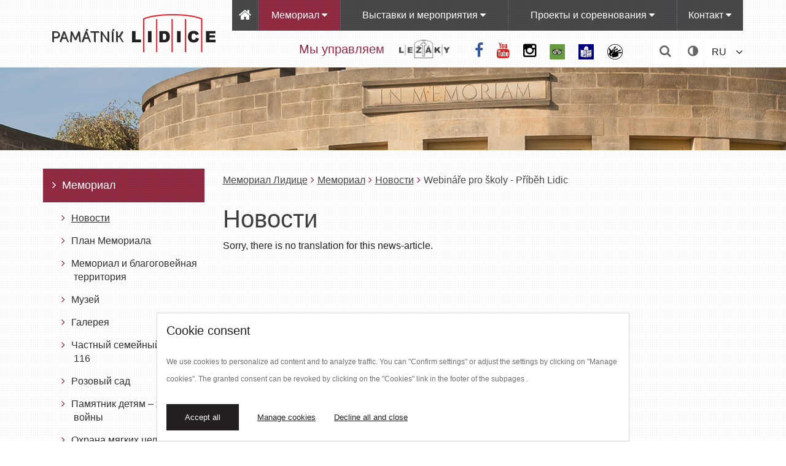

--- FILE ---
content_type: text/html; charset=utf-8
request_url: https://www.lidice-memorial.cz/ru/memorial/novosti/webinare-pro-skoly-pribeh-lidic/
body_size: 6061
content:
<!DOCTYPE html>
<html  lang="ru" dir="ltr" class="no-js">
<head>
<base href="https://www.lidice-memorial.cz/">
<meta http-equiv="X-UA-Compatible" content="IE=Edge">

<meta charset="utf-8">
<!-- 
	Omega Design

	This website is powered by TYPO3 - inspiring people to share!
	TYPO3 is a free open source Content Management Framework initially created by Kasper Skaarhoj and licensed under GNU/GPL.
	TYPO3 is copyright 1998-2015 of Kasper Skaarhoj. Extensions are copyright of their respective owners.
	Information and contribution at http://typo3.org/
-->

<base href="http://www.lidice-memorial.cz/">
<link rel="shortcut icon" href="/fileadmin/Default_theme/Icons/faviconn.png" type="image/png; charset=binary">
<link rel="icon" href="/fileadmin/Default_theme/Icons/faviconn.png" type="image/png; charset=binary">
<title>Новости - Мемориал Лидицe</title>
<meta name="generator" content="TYPO3 CMS">
<meta name="viewport" content="width=device-width, initial-scale=1">
<meta name="robots" content="index, follow">
<meta name="google" content="notranslate">
<meta name="googlebot" content="snippet,archive">
<meta name="apple-mobile-web-app-capable" content="no">
<meta name="google-site-verification" content="Idcp_w6M1C3BSA-WzkfL2rV-vs-wxeohofZfX7rMvBg">


<link rel="stylesheet" type="text/css" href="typo3temp/compressor/merged-1066a778931231c0671a57917e01da6c-ab1937719e95890012506ae2786fa3ca.css?1756296344" media="all">


<script src="typo3temp/compressor/merged-1e90e45de56d673483310fe3cfcc62c3-8533236abec7c6269eee262921dd7b7a.js?1741086190" type="text/javascript"></script>
<script src="typo3temp/compressor/main.min-f9de4b0cf7e37ad8f582829dc68444c6.js?1741085746" type="text/javascript"></script>
<script src="typo3temp/compressor/merged-bf44f017407f6e8b73efd1a1e8a88ead-e370775e5bd51c979d11bf599f336fda.js?1741085746" type="text/javascript"></script>


<!-- Google Tag Manager -->
<script>(function(w,d,s,l,i){w[l]=w[l]||[];w[l].push({'gtm.start':
new Date().getTime(),event:'gtm.js'});var f=d.getElementsByTagName(s)[0],
j=d.createElement(s),dl=l!='dataLayer'?'&l='+l:'';j.async=true;j.src=
'https://www.googletagmanager.com/gtm.js?id='+i+dl;f.parentNode.insertBefore(j,f);
})(window,document,'script','dataLayer','GTM-M6LXP2');</script>
<!-- End Google Tag Manager --><meta name="description" content=""><meta property="og:title" content="Webináře pro školy - Příběh Lidic"><meta property="og:description" content=""><meta property="og:url" content="http://www.lidice-memorial.cz/ru/memorial/novosti/webinare-pro-skoly-pribeh-lidic/"><meta property="og:title" content="Новости"><meta property="og:description" content="долговременном сохранении памяти об уничтожении чешского села Лидице 10 июня 1942 г. немецкими нацистами.">
</head>
<body class="ru">
<!-- Google Tag Manager (noscript) -->
<noscript><iframe src="https://www.googletagmanager.com/ns.html?id=GTM-M6LXP2"
height="0" width="0" style="display:none;visibility:hidden"></iframe></noscript>
<!-- End Google Tag Manager (noscript) --><div class="body-bg">
    <div class="container">
    <nav class="navbar navbar-default" role="navigation">
        <div class="navbar-header">
            <button type="button" class="navbar-toggle collapsed" data-toggle="collapse" data-target="#navbar" aria-expanded="false" aria-controls="navbar">
                <span class="sr-only">Toggle navigation</span>
                <span class="icon-bar"></span>
                <span class="icon-bar"></span>
                <span class="icon-bar"></span>
            </button> 
            <a href="ru/" title="Мемориал Лидицe" class="navbar-brand"><img src="fileadmin/Default_theme/Images/Logo.png" class="img-responsive" id="logo" alt="Památník Lidice"></a>
        </div>        
        <div id="navbar" class="collapse navbar-collapse navbar-right">
            <ul class="nav navbar-nav navbar-main"><li class="home"><a href="./ru/"><i class="fa fa-home visible-md visible-lg"></i><span class="visible-xs visible-sm">Úvodní stránka</span></a></li><li class="active dropdown"><a href="#" class="dropdown-toggle" data-toggle="dropdown">Мемориал<i class="fa fa-caret-down"></i></a><ul class="dropdown-menu menu-11 collapse in"><li class="current"><a href="ru/memorial/novosti/" title="Новости">Новости</a></li><li><a href="ru/memorial/plan-memoriala/" title="План Мемориала">План Мемориала</a></li><li class="third-level"><a href="ru/memorial/memorial-i-blagogoveinaja-territorija/" title="Мемориал и благоговейная территория">Мемориал и благоговейная территория</a><ul><li><a href="ru/memorial/memorial-i-blagogoveinaja-territorija/istorija-sela-lidice/" title="История села Лидице">История села Лидице</a></li><li><a href="ru/memorial/memorial-i-blagogoveinaja-territorija/zeny-jmenem-lidice/" title="Женщины назвали Лидице">Женщины назвали Лидице</a></li><li class="clearfix"></li></ul><a href="#" class="nav-open"><i class="fa fa-plus"></i></a></li><li class="third-level"><a href="ru/memorial/muzei/" title="Музей">Музей</a><ul><li><a href="ru/memorial/muzei/zkspozicija/" title="Зкспозиция">Зкспозиция</a></li><li><a href="ru/memorial/muzei/peredvizhnaja-vystavka/" title="Передвижная выставка">Передвижная выставка</a></li><li class="clearfix"></li></ul><a href="#" class="nav-open"><i class="fa fa-plus"></i></a></li><li class="third-level"><a href="ru/memorial/galereja/" title="Галерея">Галерея</a><ul><li><a href="ru/memorial/galereja/zkspozicija/" title="Зкспозиция">Зкспозиция</a></li><li><a href="ru/memorial/galereja/bystavki-i-meroprijatija/" title="Bыставки и мероприятия">Bыставки и мероприятия</a></li><li class="clearfix"></li></ul><a href="#" class="nav-open"><i class="fa fa-plus"></i></a></li><li><a href="ru/memorial/chastnyi-semeinyi-dom-no-116/" title="Частный семейный дом № 116">Частный семейный дом № 116</a></li><li><a href="ru/memorial/pozovyi-sad/" title="Pозовый сад">Pозовый сад</a></li><li><a href="ru/memorial/pamjatnik-detjam-zhertvam-voiny/" title="Памятник детям – жертвам войны">Памятник детям – жертвам войны</a></li><li><a href="ru/memorial/okhrana-mjagkikh-celei/" title="Oхрана мягких целей">Oхрана мягких целей</a></li><li class="border"></li></ul><button type="button" class="navbar-toggle visible-xs visible-sm" data-toggle="collapse" data-target=".menu-11"><i class="fa fa-minus"></i></button></li><li class="dropdown"><a href="#" class="dropdown-toggle" data-toggle="dropdown">Bыставки и мероприятия<i class="fa fa-caret-down"></i></a><ul class="dropdown-menu menu-69"><li class="third-level"><a href="ru/bystavki-i-meroprijatija/ehspozicii/" title="Эспозиции">Эспозиции</a><ul><li><a href="ru/memorial/muzei/zkspozicija/" title="И невинной были виновны...">И невинной были виновны...</a></li><li><a href="ru/memorial/galereja/zkspozicija/" title="Лидицская коллекция произведений искусства">Лидицская коллекция произведений искусства</a></li><li class="clearfix"></li><li><a href="ru/bystavki-i-meroprijatija/ehspozicii/stavime-nove-lidice/" title="Мы строим новое Лидице">Мы строим новое Лидице</a></li></ul><a href="#" class="nav-open"><i class="fa fa-plus"></i></a></li><li class="third-level"><a href="ru/bystavki-i-meroprijatija/peredvizhnaja-vystavka/" title="Передвижная выставка">Передвижная выставка</a><ul><li><a href="ru/bystavki-i-meroprijatija/peredvizhnaja-vystavka/mezhdunarodnyi-detskii-vystavka-lidice/" title="Международный детский выставка Лидице">Международный детский выставка Лидице</a></li></ul><a href="#" class="nav-open"><i class="fa fa-plus"></i></a></li><li class="border"></li></ul><button type="button" class="navbar-toggle collapsed visible-xs visible-sm" data-toggle="collapse" data-target=".menu-69"><i class="fa fa-minus"></i></button></li><li class="dropdown"><a href="#" class="dropdown-toggle" data-toggle="dropdown">Проекты и соревнования<i class="fa fa-caret-down"></i></a><ul class="dropdown-menu menu-16"><li><a href="ru/proekty-i-sorevnovanija/lidice-dlja-21-veka/" title="Лидице для 21 века">Лидице для 21 века</a></li><li><a href="ru/proekty-i-sorevnovanija/mezhdunarodnaja-vystavka-khudozhestvennykh-proizvedenii-detei-lidice/" title="Международная выставка художественных произведений детей Лидице">Международная выставка художественных произведений детей Лидице</a></li><li class="border"></li></ul><button type="button" class="navbar-toggle collapsed visible-xs visible-sm" data-toggle="collapse" data-target=".menu-16"><i class="fa fa-minus"></i></button></li><li class="dropdown"><a href="#" class="dropdown-toggle" data-toggle="dropdown">Контакт<i class="fa fa-caret-down"></i></a><ul class="dropdown-menu menu-70"><li><a href="ru/kontakt/kontakty/" title="Kонтакты">Kонтакты</a></li><li><a href="ru/kontakt/kak-nas-naiti/" title="Kак нас найти">Kак нас найти</a></li><li><a href="ru/kontakt/vremja-raboty-i-vkhodnaja-plata/" title="Время работы и входная плата">Время работы и входная плата</a></li><li><a href="ru/kontakt/kak-planirovat-tur/" title="Kак планировать тур">Kак планировать тур</a></li><li class="border"></li></ul><button type="button" class="navbar-toggle collapsed visible-xs visible-sm" data-toggle="collapse" data-target=".menu-70"><i class="fa fa-minus"></i></button></li></ul><ul class="nav navbar-nav navbar-main hidden-md hidden-lg"><li class="dropdown"><a href="#" class="dropdown-toggle" data-toggle="dropdown">Услуги<i class="fa fa-caret-down"></i></a><ul class="dropdown-menu menu-71"><li><a href="ru/uslugi/nauchno-issledovatelskii-kabinet-i-biblioteka/" title="Научно-исследовательский кабинет и библиотека">Научно-исследовательский кабинет и библиотека</a></li><li><a href="ru/uslugi/predostavlenie-predmetov-kollekcii/" title="Предоставление предметов коллекции">Предоставление предметов коллекции</a></li><li><a href="ru/uslugi/predostavlenie-fotografii-i-dokumentov/" title="Предоставление фотографий и документов">Предоставление фотографий и документов</a></li><li><a href="ru/uslugi/prozhivanie/" title="Проживание">Проживание</a></li><li><a href="ru/uslugi/restoran/" title="Ресторан">Ресторан</a></li><li class="border"></li></ul><button type="button" class="navbar-toggle collapsed visible-xs visible-sm" data-toggle="collapse" data-target=".menu-71"><i class="fa fa-minus"></i></button></li></ul>
            <!--<ul class="nav navbar-nav lezaky-lety visible-lg">
                <li><a href="http://www.lezaky-memorial.cz/" target="_blank"><img src="fileadmin/Default_theme/Images/lezaky.png" alt="lezaky" /></a></li><li><a href="http://www.lety-memorial.cz/" target="_blank"><img src="fileadmin/Default_theme/Images/lety.png" alt="lety" /></a></li>
            </ul>-->
        </div>
        <div class="clearfix"></div>
        <ul id="language_menu" class="pull-right"><li class="active">RU</li><li><a href="pamatnik/aktuality/webinare-pro-skoly-pribeh-lidic/">CZ</a></li><li><a href="en/memorial/news/webinare-pro-skoly-pribeh-lidic/">EN</a></li><li><a href="de/gedenkstaette/aktualitaeten/webinare-pro-skoly-pribeh-lidic/">DE</a></li></ul>
        <div class="color-switch pull-right">
            <a href="#" class="color-switch" title="Переключить бесцветный версия"><i class="fa fa-adjust"></i></a>
        </div>
        <div class="search-form pull-right">            
            <a class="collapsed" data-toggle="collapse" data-target=".form-dropdown" title="поиск"><i class="fa fa-search"></i></a>
            <div class="dropdown-menu form-dropdown collapse"><form class="" role="search" action="ru/poisk/" method="get"><input type="hidden" value="0" name="tx_indexedsearch[_sections]"><input id="tx_indexedsearch_freeIndexUid" type="hidden" value="_" name="tx_indexedsearch[_freeIndexUid]"><input id="tx_indexedsearch_pointer" type="hidden" value="0" name="tx_indexedsearch[pointer]"><input type="hidden" value="" name="tx_indexedsearch[ext]"><input type="hidden" value="1" name="tx_indexedsearch[type]"><input type="hidden" value="0" name="tx_indexedsearch[defOp]"><input type="hidden" value="-1" name="tx_indexedsearch[media]"><input type="hidden" value="rank_flag" name="tx_indexedsearch[order]"><input type="hidden" value="flat" name="tx_indexedsearch[group]"><input type="hidden" value="3" name="tx_indexedsearch[lang]"><input type="hidden" value="0" name="tx_indexedsearch[desc]"><input type="hidden" value="10" name="tx_indexedsearch[results]"><div class="input-group"><input type="text" class="form-control" placeholder="" name="tx_indexedsearch[sword]" id="srch-term" value=""><div class="input-group-btn"><button class="btn btn-primary" type="submit"><i class="fa fa-search"></i></button></div></div></form></div>
        </div>
        <div class="clearfix visible-xs"></div>        
        <div class="social-networks pull-right hidden-xs">
               <a href="https://www.facebook.com/lidicememorial/" target="_blank" class="fb-link"><i class="fa fa-facebook"></i></a>
   <!--<a href="https://twitter.com/pamatnik_lidice" target="_blank" class="twitter-link"><i class="fa fa-twitter"></i></a>-->
   <a href="https://www.youtube.com/channel/UCj0w_e_O1NR7Um4ClagNIpQ" target="_blank" class="yt-link"><i class="fa fa-youtube"></i></a>
   <a href="https://www.instagram.com/lidicememorial/" target="_blank" class="in-link"><i class="fa fa-instagram"></i></a>
   <a href="http://www.tripadvisor.cz/Attraction_Review-g1751939-d1136580-Reviews-Lidice_Memorial-Lidice_Central_Bohemian_Region_Bohemia.html" target="_blank" class="ta-link"><img src="fileadmin/Default_theme/Images/ta-icon.png" alt="Trip advisor" /></a>
   <a href="https://www.lidice-memorial.cz/kontakt/pristupna-kultura/" target="_top"><img src="fileadmin/Default_theme/Images/EasyToRead.jpg" width="25px" height="25px" alt="EasyToRead" /></a>
   <a href="https://www.lidice-memorial.cz/kontakt/pristupna-kultura/" target="_top"><img src="fileadmin/Default_theme/Images/hands-solid-full.png" width="25px" height="25px" alt="" /></a>
        </div>
        <div class="sprava pull-right hidden-xs">
            <div id="c886" class="csc-default"><h2><span id="result_box" lang="ru" class="short_text"><span class="hps">Мы управляем</span></span></h2>
<p><a href="http://www.lezaky-memorial.cz/" target="_blank"><img src="fileadmin/_processed_/csm_logo-lezaky-big_d260355664.png" style="padding-right: 10px; padding-left: 10px;" height="37" width="103" alt="" /></a></p></div>
        </div>        
        
    </nav>
</div>

    
    <div class="main-section">
        
    <div class="header-image" style="background-image: url('fileadmin/Default_theme/Images/header-cover.jpg');"></div>
    <div class="container subpage-content">
        <div class="row">
            <div class="col-xs-12 col-sm-12 col-md-9 pull-right">
                <div class="breadcrumb-section"><ul class="breadcrumb" itemtype="http://data-vocabulary.org/Breadcrumb" itemscope=""><li itemprop="child"><a href="ru/" target="_self" title="Мемориал Лидицe" itemprop="title">Мемориал Лидицe</a></li><li itemprop="child"><a href="ru/memorial/novosti/" target="_self" title="Мемориал" itemprop="title">Мемориал</a></li><li itemprop="child"><a href="ru/memorial/novosti/" target="_self" title="Новости" itemprop="title">Новости</a></li><li class="active" itemprop="child">Webináře pro školy - Příběh Lidic</li></ul></div>
                <!--TYPO3SEARCH_begin-->
                <div id="c482" class="csc-default"><h1>Hовости</h1></div><div id="c485" class="csc-default">Sorry, there is no translation for this news-article.</div>
                <!--TYPO3SEARCH_end-->
                <div class="addthis_sharing_toolbox margin-30"></div>
            </div>
            <div class="col-xs-12 col-sm-12 col-md-3 pull-left">
                <div class="hidden-print hidden-xs hidden-sm" role="complementary"><ul class="left-menu"><li class="active"><a href="ru/memorial/novosti/" title="Мемориал"><i class="fa fa-angle-right"></i>Мемориал</a><div class="hidden-print hidden-xs hidden-sm" role="complementary"><ul><li class="active"><a href="ru/memorial/novosti/" title="Новости"><i class="fa fa-angle-right"></i>Новости</a></li><li><a href="ru/memorial/plan-memoriala/" title="План Мемориала"><i class="fa fa-angle-right"></i>План Мемориала</a></li><li><a href="ru/memorial/memorial-i-blagogoveinaja-territorija/" title="Мемориал и благоговейная территория"><i class="fa fa-angle-right"></i>Мемориал и благоговейная территория</a></li><li><a href="ru/memorial/muzei/" title="Музей"><i class="fa fa-angle-right"></i>Музей</a></li><li><a href="ru/memorial/galereja/" title="Галерея"><i class="fa fa-angle-right"></i>Галерея</a></li><li><a href="ru/memorial/chastnyi-semeinyi-dom-no-116/" title="Частный семейный дом № 116"><i class="fa fa-angle-right"></i>Частный семейный дом № 116</a></li><li><a href="ru/memorial/pozovyi-sad/" title="Pозовый сад"><i class="fa fa-angle-right"></i>Pозовый сад</a></li><li><a href="ru/memorial/pamjatnik-detjam-zhertvam-voiny/" title="Памятник детям – жертвам войны"><i class="fa fa-angle-right"></i>Памятник детям – жертвам войны</a></li><li><a href="ru/memorial/okhrana-mjagkikh-celei/" title="Oхрана мягких целей"><i class="fa fa-angle-right"></i>Oхрана мягких целей</a></li></ul></div></li><li><a href="ru/bystavki-i-meroprijatija/" title="Bыставки и мероприятия"><i class="fa fa-angle-right"></i>Bыставки и мероприятия</a></li><li><a href="ru/proekty-i-sorevnovanija/" title="Проекты и соревнования"><i class="fa fa-angle-right"></i>Проекты и соревнования</a></li><li><a href="ru/kontakt/kontakty/" title="Контакт"><i class="fa fa-angle-right"></i>Контакт</a></li><li><a href="ru/uslugi/" title="Услуги"><i class="fa fa-angle-right"></i>Услуги</a></li><li><a href="ru/prodazha/" title="Продажа"><i class="fa fa-angle-right"></i>Продажа</a></li></ul></div>
            </div>
        </div>
    </div>

    </div>
    
    <div class="footer">
    <div class="footer-white-row hidden-xs">
        <div class="container">
            <div class="row">
                <div class="col-md-12">
                    <ul class="nav navbar-nav footer-menu"><li><a href="ru/memorial/novosti/">Мемориал</a><ul><li><i class="fa fa-angle-right"></i><a href="ru/memorial/novosti/">Новости</a></li><li><i class="fa fa-angle-right"></i><a href="ru/memorial/plan-memoriala/">План Мемориала</a></li><li><i class="fa fa-angle-right"></i><a href="ru/memorial/memorial-i-blagogoveinaja-territorija/">Мемориал и благоговейная территория</a></li><li><i class="fa fa-angle-right"></i><a href="ru/memorial/muzei/">Музей</a></li><li><i class="fa fa-angle-right"></i><a href="ru/memorial/galereja/">Галерея</a></li><li><i class="fa fa-angle-right"></i><a href="ru/memorial/chastnyi-semeinyi-dom-no-116/">Частный семейный дом № 116</a></li><li><i class="fa fa-angle-right"></i><a href="ru/memorial/pozovyi-sad/">Pозовый сад</a></li><li><i class="fa fa-angle-right"></i><a href="ru/memorial/pamjatnik-detjam-zhertvam-voiny/">Памятник детям – жертвам войны</a></li><li><i class="fa fa-angle-right"></i><a href="ru/memorial/okhrana-mjagkikh-celei/">Oхрана мягких целей</a></li></ul></li><li><a href="ru/bystavki-i-meroprijatija/">Bыставки и мероприятия</a><ul><li><i class="fa fa-angle-right"></i><a href="ru/bystavki-i-meroprijatija/ehspozicii/">Эспозиции</a></li><li><i class="fa fa-angle-right"></i><a href="ru/bystavki-i-meroprijatija/peredvizhnaja-vystavka/">Передвижная выставка</a></li></ul></li><li><a href="ru/proekty-i-sorevnovanija/">Проекты и соревнования</a><ul><li><i class="fa fa-angle-right"></i><a href="ru/proekty-i-sorevnovanija/lidice-dlja-21-veka/">Лидице для 21 века</a></li><li><i class="fa fa-angle-right"></i><a href="ru/proekty-i-sorevnovanija/mezhdunarodnaja-vystavka-khudozhestvennykh-proizvedenii-detei-lidice/">Международная выставка художественных произведений детей Лидице</a></li></ul></li><li><a href="ru/kontakt/kontakty/">Контакт</a><ul><li><i class="fa fa-angle-right"></i><a href="ru/kontakt/kontakty/">Kонтакты</a></li><li><i class="fa fa-angle-right"></i><a href="ru/kontakt/kak-nas-naiti/">Kак нас найти</a></li><li><i class="fa fa-angle-right"></i><a href="ru/kontakt/vremja-raboty-i-vkhodnaja-plata/">Время работы и входная плата</a></li><li><i class="fa fa-angle-right"></i><a href="ru/kontakt/kak-planirovat-tur/">Kак планировать тур</a></li></ul></li><li><a href="ru/uslugi/">Услуги</a><ul><li><i class="fa fa-angle-right"></i><a href="ru/uslugi/nauchno-issledovatelskii-kabinet-i-biblioteka/">Научно-исследовательский кабинет и библиотека</a></li><li><i class="fa fa-angle-right"></i><a href="ru/uslugi/predostavlenie-predmetov-kollekcii/">Предоставление предметов коллекции</a></li><li><i class="fa fa-angle-right"></i><a href="ru/uslugi/predostavlenie-fotografii-i-dokumentov/">Предоставление фотографий и документов</a></li><li><i class="fa fa-angle-right"></i><a href="ru/uslugi/prozhivanie/">Проживание</a></li><li><i class="fa fa-angle-right"></i><a href="ru/uslugi/restoran/">Ресторан</a></li></ul></li><div class="clearfix"></div><li><a href="ru/prodazha/">Продажа</a><ul><li><i class="fa fa-angle-right"></i><a href="ru/prodazha/knigi/">Kниги</a></li><li><i class="fa fa-angle-right"></i><a href="ru/prodazha/cuveniry/">Cувениры</a></li><li><i class="fa fa-angle-right"></i><a href="ru/prodazha/otkrytki/">Oткрытки</a></li><li><i class="fa fa-angle-right"></i><a href="ru/prodazha/platezhnye-uslovija-i-dostavka/">Платежные условия и доставка</a></li></ul></li></ul>
                </div>
            </div>
        </div>
    </div>
    <div class="footer-gray-row">
        <div class="container">
            <div class="row">
                <div class="col-md-12">
                    <ul class="nav navbar-nav pull-left">                      
                        <li class="hidden-xs hidden-sm"><a href="javascript: window.print()"><i class="fa fa-print"></i>&nbsp;принт</a></li>
                        <li class="hidden-xs hidden-sm"><a href="ru/karta-saita/" title="Карта сайта"><i class="fa fa-sitemap"></i>&nbsp;Карта сайта</a></li><li class="hidden-xs hidden-sm"><a href="ru/informacija-o-saite/" title="Информация о сайте"><i class="fa fa-info-circle"></i>&nbsp;Информация о сайте</a></li><li><a href="ru/dostupnost/" title="доступность"><i class="fa fa-info-circle"></i>&nbsp;доступность</a></li>
                        <li><a id="cookie-link" href="https://www.lidice-memorial.cz/cookies/">Cookies</a></li>
                    </ul>
                    <div class="omega pull-right text-right">
                        дизайн: <a href="http://www.omegadesign.cz/" target="_blank" class="omegalink"><span class="visible-lt-ie9 visible-print"><b>omega</b>design</span></a>
                    </div>
                    <a href="https://twitter.com/pamatnik_lidice" target="_blank" class="twitter-link pull-right"><i class="fa fa-lg fa-twitter"></i></a>
                    <a href="https://www.facebook.com/lidicememorial" target="_blank" class="fb-link pull-right"><i class="fa fa-lg fa-facebook"></i></a>                    
                </div>
            </div>
            <div class="row">
                <div class="col-md-6" style="text-align: left; margin-top: 5px">
                    
                </div>
                <div class="col-md-6" style="text-align: right; margin-top: 30px">
                    <p>2015 &copy; Мемориал Лидице</p>
                </div>
            </div>
        </div>    
    </div>
</div>
<a href="#navbar" class="scroll"><div class="back-to-top-button"><i class="fa fa-angle-up"></i></div></a>

<script type="text/javascript" src="//s7.addthis.com/js/300/addthis_widget.js#pubid=ra-54ae809e4b5e3e96" async="async"></script>
<div id="color-overlay" style="display: none;"><img src="fileadmin/Default_theme/Images/spinner.gif" alt="spinner" width="60" height="60" /></div>




</div>

<script src="typo3temp/compressor/merged-0036449dce18a5181f7646da2d3a3f63-74d384e8c17f96289691b9643a2122ea.js?1741085746" type="text/javascript"></script>


</body>
</html>

--- FILE ---
content_type: text/css
request_url: https://www.lidice-memorial.cz/typo3temp/compressor/merged-1066a778931231c0671a57917e01da6c-ab1937719e95890012506ae2786fa3ca.css?1756296344
body_size: 30587
content:
@charset"UTF-8";
@charset"UTF-8";
@charset"UTF-8";.blueimp-gallery,.blueimp-gallery>.slides>.slide>.slide-content{position:absolute;top:0;right:0;bottom:0;left:0;-moz-backface-visibility:hidden}
.blueimp-gallery>.slides>.slide>.slide-content{margin:auto;width:auto;height:auto;max-width:100%;max-height:100%;opacity:1}
.blueimp-gallery{position:fixed;z-index:999999;overflow:hidden;background:#000;background:rgba(0,0,0,.9);opacity:0;display:none;direction:ltr;-ms-touch-action:none;touch-action:none}
.blueimp-gallery-carousel{position:relative;z-index:auto;margin:1em auto;padding-bottom:56.25%;box-shadow:0 0 10px #000;-ms-touch-action:pan-y;touch-action:pan-y}
.blueimp-gallery-display{display:block;opacity:1}
.blueimp-gallery>.slides{position:relative;height:100%;overflow:hidden}
.blueimp-gallery-carousel>.slides{position:absolute}
.blueimp-gallery>.slides>.slide{position:relative;float:left;height:100%;text-align:center;-webkit-transition-timing-function:cubic-bezier(0.645,.045,.355,1);-moz-transition-timing-function:cubic-bezier(0.645,.045,.355,1);-ms-transition-timing-function:cubic-bezier(0.645,.045,.355,1);-o-transition-timing-function:cubic-bezier(0.645,.045,.355,1);transition-timing-function:cubic-bezier(0.645,.045,.355,1)}
.blueimp-gallery,.blueimp-gallery>.slides>.slide>.slide-content{-webkit-transition:opacity .5s linear;-moz-transition:opacity .5s linear;-ms-transition:opacity .5s linear;-o-transition:opacity .5s linear;transition:opacity .5s linear}
.blueimp-gallery>.slides>.slide-loading{background:url('../../fileadmin/Default_theme/JavaScript/gallery/img/loading.gif') center no-repeat;background-size:64px 64px}
.blueimp-gallery>.slides>.slide-loading>.slide-content{opacity:0}
.blueimp-gallery>.slides>.slide-error{background:url('../../fileadmin/Default_theme/JavaScript/gallery/img/error.png') center no-repeat}
.blueimp-gallery>.slides>.slide-error>.slide-content{display:none}
.blueimp-gallery>.prev,.blueimp-gallery>.next{position:absolute;top:50%;left:15px;width:40px;height:40px;margin-top:-23px;font-family:"Helvetica Neue",Helvetica,Arial,sans-serif;font-size:60px;font-weight:100;line-height:30px;color:#fff;text-decoration:none;text-shadow:0 0 2px #000;text-align:center;background:#222;background:rgba(0,0,0,.5);-webkit-box-sizing:content-box;-moz-box-sizing:content-box;box-sizing:content-box;border:3px solid #fff;-webkit-border-radius:23px;-moz-border-radius:23px;border-radius:23px;opacity:.5;cursor:pointer;display:none}
.blueimp-gallery>.next{left:auto;right:15px}
.blueimp-gallery>.close,.blueimp-gallery>.title{position:absolute;top:15px;left:15px;margin:0 40px 0 0;font-size:20px;line-height:30px;color:#fff;text-shadow:0 0 2px #000;opacity:.8;display:none}
.blueimp-gallery>.close{padding:15px;right:15px;left:auto;margin:-15px;font-size:30px;text-decoration:none;cursor:pointer}
.blueimp-gallery>.play-pause{position:absolute;right:15px;bottom:15px;width:15px;height:15px;background:url('../../fileadmin/Default_theme/JavaScript/gallery/img/play-pause.png') 0 0 no-repeat;cursor:pointer;opacity:.5;display:none}
.blueimp-gallery-playing>.play-pause{background-position:-15px 0}
.blueimp-gallery>.prev:hover,.blueimp-gallery>.next:hover,.blueimp-gallery>.close:hover,.blueimp-gallery>.title:hover,.blueimp-gallery>.play-pause:hover{color:#fff;opacity:1}
.blueimp-gallery-controls>.prev,.blueimp-gallery-controls>.next,.blueimp-gallery-controls>.close,.blueimp-gallery-controls>.title,.blueimp-gallery-controls>.play-pause{display:block;-webkit-transform:translateZ(0);-moz-transform:translateZ(0);-ms-transform:translateZ(0);-o-transform:translateZ(0);transform:translateZ(0)}
.blueimp-gallery-single>.prev,.blueimp-gallery-left>.prev,.blueimp-gallery-single>.next,.blueimp-gallery-right>.next,.blueimp-gallery-single>.play-pause{display:none}
.blueimp-gallery>.slides>.slide>.slide-content,.blueimp-gallery>.prev,.blueimp-gallery>.next,.blueimp-gallery>.close,.blueimp-gallery>.play-pause{-webkit-user-select:none;-khtml-user-select:none;-moz-user-select:none;-ms-user-select:none;user-select:none}
body:last-child .blueimp-gallery>.slides>.slide-error{background-image:url('../../fileadmin/Default_theme/JavaScript/gallery/img/error.svg')}
body:last-child .blueimp-gallery>.play-pause{width:20px;height:20px;background-size:40px 20px;background-image:url('../../fileadmin/Default_theme/JavaScript/gallery/img/play-pause.svg')}
body:last-child .blueimp-gallery-playing>.play-pause{background-position:-20px 0}
*+html .blueimp-gallery>.slides>.slide{min-height:300px}
*+html .blueimp-gallery>.slides>.slide>.slide-content{position:relative}
.blueimp-gallery>.indicator{position:absolute;top:auto;right:15px;bottom:15px;left:15px;margin:0 40px;padding:0;list-style:none;text-align:center;line-height:10px;display:none}
.blueimp-gallery>.indicator>li{display:inline-block;width:9px;height:9px;margin:6px 3px 0;-webkit-box-sizing:content-box;-moz-box-sizing:content-box;box-sizing:content-box;border:1px solid transparent;background:#ccc;background:rgba(255,255,255,.25)center no-repeat;border-radius:5px;box-shadow:0 0 2px #000;opacity:.5;cursor:pointer}
.blueimp-gallery>.indicator>li:hover,.blueimp-gallery>.indicator>.active{background-color:#fff;border-color:#fff;opacity:1}
.blueimp-gallery-controls>.indicator{display:block;-webkit-transform:translateZ(0);-moz-transform:translateZ(0);-ms-transform:translateZ(0);-o-transform:translateZ(0);transform:translateZ(0)}
.blueimp-gallery-single>.indicator{display:none}
.blueimp-gallery>.indicator{-webkit-user-select:none;-khtml-user-select:none;-moz-user-select:none;-ms-user-select:none;user-select:none}
*+html .blueimp-gallery>.indicator>li{display:inline}
.blueimp-gallery>.slides>.slide>.video-content>img{position:absolute;top:0;right:0;bottom:0;left:0;margin:auto;width:auto;height:auto;max-width:100%;max-height:100%;-moz-backface-visibility:hidden}
.blueimp-gallery>.slides>.slide>.video-content>video{position:absolute;top:0;left:0;width:100%;height:100%}
.blueimp-gallery>.slides>.slide>.video-content>iframe{position:absolute;top:100%;left:0;width:100%;height:100%;border:none}
.blueimp-gallery>.slides>.slide>.video-playing>iframe{top:0}
.blueimp-gallery>.slides>.slide>.video-content>a{position:absolute;top:50%;right:0;left:0;margin:-64px auto 0;width:128px;height:128px;background:url('../../fileadmin/Default_theme/JavaScript/gallery/img/video-play.png') center no-repeat;opacity:.8;cursor:pointer}
.blueimp-gallery>.slides>.slide>.video-content>a:hover{opacity:1}
.blueimp-gallery>.slides>.slide>.video-playing>a,.blueimp-gallery>.slides>.slide>.video-playing>img{display:none}
.blueimp-gallery>.slides>.slide>.video-content>video{display:none}
.blueimp-gallery>.slides>.slide>.video-playing>video{display:block}
.blueimp-gallery>.slides>.slide>.video-loading>a{background:url('../../fileadmin/Default_theme/JavaScript/gallery/img/loading.gif') center no-repeat;background-size:64px 64px}
body:last-child .blueimp-gallery>.slides>.slide>.video-content:not(.video-loading)>a{background-image:url('../../fileadmin/Default_theme/JavaScript/gallery/img/video-play.svg')}
*+html .blueimp-gallery>.slides>.slide>.video-content{height:100%}
*+html .blueimp-gallery>.slides>.slide>.video-content>a{left:50%;margin-left:-64px}
html{font-family:sans-serif;-ms-text-size-adjust:100%;-webkit-text-size-adjust:100%}
body{margin:0}
article,aside,details,figcaption,figure,footer,header,hgroup,main,menu,nav,section,summary{display:block}
audio,canvas,progress,video{display:inline-block;vertical-align:baseline}
audio:not([controls]){display:none;height:0}
[hidden],template{display:none}
a{background-color:transparent}
a:active,a:hover{outline:0}
abbr[title]{border-bottom:1px dotted}
b,strong{font-weight:bold}
dfn{font-style:italic}
h1{font-size:2em;margin:0.67em 0}
mark{background:#ff0;color:#000}
small{font-size:80%}
sub,sup{font-size:75%;line-height:0;position:relative;vertical-align:baseline}
sup{top:-0.5em}
sub{bottom:-0.25em}
img{border:0}
svg:not(:root){overflow:hidden}
figure{margin:1em 40px}
hr{-moz-box-sizing:content-box;box-sizing:content-box;height:0}
pre{overflow:auto}
code,kbd,pre,samp{font-family:monospace,monospace;font-size:1em}
button,input,optgroup,select,textarea{color:inherit;font:inherit;margin:0}
button{overflow:visible}
button,select{text-transform:none}
button,html input[type="button"],input[type="reset"],input[type="submit"]{-webkit-appearance:button;cursor:pointer}
button[disabled],html input[disabled]{cursor:default}
button::-moz-focus-inner,input::-moz-focus-inner{border:0;padding:0}
input{line-height:normal}
input[type="checkbox"],input[type="radio"]{box-sizing:border-box;padding:0}
input[type="number"]::-webkit-inner-spin-button,input[type="number"]::-webkit-outer-spin-button{height:auto}
input[type="search"]{-webkit-appearance:textfield;-moz-box-sizing:content-box;-webkit-box-sizing:content-box;box-sizing:content-box}
input[type="search"]::-webkit-search-cancel-button,input[type="search"]::-webkit-search-decoration{-webkit-appearance:none}
fieldset{border:1px solid #c0c0c0;margin:0 2px;padding:0.35em 0.625em 0.75em}
legend{border:0;padding:0}
textarea{overflow:auto}
optgroup{font-weight:bold}
table{border-collapse:collapse;border-spacing:0}
td,th{padding:0}
@media print{*,*:before,*:after{background:transparent !important;color:#000 !important;box-shadow:none !important;text-shadow:none !important}
a,a:visited{text-decoration:underline}
a[href]:after{content:" ("attr(href)")"}
abbr[title]:after{content:" ("attr(title)")"}
a[href^="#"]:after,a[href^="javascript:"]:after{content:""}
pre,blockquote{border:1px solid #999;page-break-inside:avoid}
thead{display:table-header-group}
tr,img{page-break-inside:avoid}
img{max-width:100% !important}
p,h2,h3{orphans:3;widows:3}
h2,h3{page-break-after:avoid}
select{background:#fff !important}
.navbar{display:none}
.btn>.caret,.dropup>.btn>.caret{border-top-color:#000 !important}
.label{border:1px solid #000}
.table{border-collapse:collapse !important}
.table td,.table th{background-color:#fff !important}
.table-bordered th,.table-bordered td{border:1px solid #ddd !important}
}
@font-face{font-family:'Glyphicons Halflings';src:url('../../fileadmin/Default_theme/Fonts/glyphicons-halflings-regular.eot');src:url('../../fileadmin/Default_theme/Fonts/glyphicons-halflings-regular.eot?#iefix') format('embedded-opentype'),url('../../fileadmin/Default_theme/Fonts/glyphicons-halflings-regular.woff') format('woff'),url('../../fileadmin/Default_theme/Fonts/glyphicons-halflings-regular.ttf') format('truetype'),url('../../fileadmin/Default_theme/Fonts/glyphicons-halflings-regular.svg#glyphicons_halflingsregular') format('svg')}
.glyphicon{position:relative;top:1px;display:inline-block;font-family:'Glyphicons Halflings';font-style:normal;font-weight:normal;line-height:1;-webkit-font-smoothing:antialiased;-moz-osx-font-smoothing:grayscale}
.glyphicon-asterisk:before{content:"\2a"}
.glyphicon-plus:before{content:"\2b"}
.glyphicon-euro:before,.glyphicon-eur:before{content:"\20ac"}
.glyphicon-minus:before{content:"\2212"}
.glyphicon-cloud:before{content:"\2601"}
.glyphicon-envelope:before{content:"\2709"}
.glyphicon-pencil:before{content:"\270f"}
.glyphicon-glass:before{content:"\e001"}
.glyphicon-music:before{content:"\e002"}
.glyphicon-search:before{content:"\e003"}
.glyphicon-heart:before{content:"\e005"}
.glyphicon-star:before{content:"\e006"}
.glyphicon-star-empty:before{content:"\e007"}
.glyphicon-user:before{content:"\e008"}
.glyphicon-film:before{content:"\e009"}
.glyphicon-th-large:before{content:"\e010"}
.glyphicon-th:before{content:"\e011"}
.glyphicon-th-list:before{content:"\e012"}
.glyphicon-ok:before{content:"\e013"}
.glyphicon-remove:before{content:"\e014"}
.glyphicon-zoom-in:before{content:"\e015"}
.glyphicon-zoom-out:before{content:"\e016"}
.glyphicon-off:before{content:"\e017"}
.glyphicon-signal:before{content:"\e018"}
.glyphicon-cog:before{content:"\e019"}
.glyphicon-trash:before{content:"\e020"}
.glyphicon-home:before{content:"\e021"}
.glyphicon-file:before{content:"\e022"}
.glyphicon-time:before{content:"\e023"}
.glyphicon-road:before{content:"\e024"}
.glyphicon-download-alt:before{content:"\e025"}
.glyphicon-download:before{content:"\e026"}
.glyphicon-upload:before{content:"\e027"}
.glyphicon-inbox:before{content:"\e028"}
.glyphicon-play-circle:before{content:"\e029"}
.glyphicon-repeat:before{content:"\e030"}
.glyphicon-refresh:before{content:"\e031"}
.glyphicon-list-alt:before{content:"\e032"}
.glyphicon-lock:before{content:"\e033"}
.glyphicon-flag:before{content:"\e034"}
.glyphicon-headphones:before{content:"\e035"}
.glyphicon-volume-off:before{content:"\e036"}
.glyphicon-volume-down:before{content:"\e037"}
.glyphicon-volume-up:before{content:"\e038"}
.glyphicon-qrcode:before{content:"\e039"}
.glyphicon-barcode:before{content:"\e040"}
.glyphicon-tag:before{content:"\e041"}
.glyphicon-tags:before{content:"\e042"}
.glyphicon-book:before{content:"\e043"}
.glyphicon-bookmark:before{content:"\e044"}
.glyphicon-print:before{content:"\e045"}
.glyphicon-camera:before{content:"\e046"}
.glyphicon-font:before{content:"\e047"}
.glyphicon-bold:before{content:"\e048"}
.glyphicon-italic:before{content:"\e049"}
.glyphicon-text-height:before{content:"\e050"}
.glyphicon-text-width:before{content:"\e051"}
.glyphicon-align-left:before{content:"\e052"}
.glyphicon-align-center:before{content:"\e053"}
.glyphicon-align-right:before{content:"\e054"}
.glyphicon-align-justify:before{content:"\e055"}
.glyphicon-list:before{content:"\e056"}
.glyphicon-indent-left:before{content:"\e057"}
.glyphicon-indent-right:before{content:"\e058"}
.glyphicon-facetime-video:before{content:"\e059"}
.glyphicon-picture:before{content:"\e060"}
.glyphicon-map-marker:before{content:"\e062"}
.glyphicon-adjust:before{content:"\e063"}
.glyphicon-tint:before{content:"\e064"}
.glyphicon-edit:before{content:"\e065"}
.glyphicon-share:before{content:"\e066"}
.glyphicon-check:before{content:"\e067"}
.glyphicon-move:before{content:"\e068"}
.glyphicon-step-backward:before{content:"\e069"}
.glyphicon-fast-backward:before{content:"\e070"}
.glyphicon-backward:before{content:"\e071"}
.glyphicon-play:before{content:"\e072"}
.glyphicon-pause:before{content:"\e073"}
.glyphicon-stop:before{content:"\e074"}
.glyphicon-forward:before{content:"\e075"}
.glyphicon-fast-forward:before{content:"\e076"}
.glyphicon-step-forward:before{content:"\e077"}
.glyphicon-eject:before{content:"\e078"}
.glyphicon-chevron-left:before{content:"\e079"}
.glyphicon-chevron-right:before{content:"\e080"}
.glyphicon-plus-sign:before{content:"\e081"}
.glyphicon-minus-sign:before{content:"\e082"}
.glyphicon-remove-sign:before{content:"\e083"}
.glyphicon-ok-sign:before{content:"\e084"}
.glyphicon-question-sign:before{content:"\e085"}
.glyphicon-info-sign:before{content:"\e086"}
.glyphicon-screenshot:before{content:"\e087"}
.glyphicon-remove-circle:before{content:"\e088"}
.glyphicon-ok-circle:before{content:"\e089"}
.glyphicon-ban-circle:before{content:"\e090"}
.glyphicon-arrow-left:before{content:"\e091"}
.glyphicon-arrow-right:before{content:"\e092"}
.glyphicon-arrow-up:before{content:"\e093"}
.glyphicon-arrow-down:before{content:"\e094"}
.glyphicon-share-alt:before{content:"\e095"}
.glyphicon-resize-full:before{content:"\e096"}
.glyphicon-resize-small:before{content:"\e097"}
.glyphicon-exclamation-sign:before{content:"\e101"}
.glyphicon-gift:before{content:"\e102"}
.glyphicon-leaf:before{content:"\e103"}
.glyphicon-fire:before{content:"\e104"}
.glyphicon-eye-open:before{content:"\e105"}
.glyphicon-eye-close:before{content:"\e106"}
.glyphicon-warning-sign:before{content:"\e107"}
.glyphicon-plane:before{content:"\e108"}
.glyphicon-calendar:before{content:"\e109"}
.glyphicon-random:before{content:"\e110"}
.glyphicon-comment:before{content:"\e111"}
.glyphicon-magnet:before{content:"\e112"}
.glyphicon-chevron-up:before{content:"\e113"}
.glyphicon-chevron-down:before{content:"\e114"}
.glyphicon-retweet:before{content:"\e115"}
.glyphicon-shopping-cart:before{content:"\e116"}
.glyphicon-folder-close:before{content:"\e117"}
.glyphicon-folder-open:before{content:"\e118"}
.glyphicon-resize-vertical:before{content:"\e119"}
.glyphicon-resize-horizontal:before{content:"\e120"}
.glyphicon-hdd:before{content:"\e121"}
.glyphicon-bullhorn:before{content:"\e122"}
.glyphicon-bell:before{content:"\e123"}
.glyphicon-certificate:before{content:"\e124"}
.glyphicon-thumbs-up:before{content:"\e125"}
.glyphicon-thumbs-down:before{content:"\e126"}
.glyphicon-hand-right:before{content:"\e127"}
.glyphicon-hand-left:before{content:"\e128"}
.glyphicon-hand-up:before{content:"\e129"}
.glyphicon-hand-down:before{content:"\e130"}
.glyphicon-circle-arrow-right:before{content:"\e131"}
.glyphicon-circle-arrow-left:before{content:"\e132"}
.glyphicon-circle-arrow-up:before{content:"\e133"}
.glyphicon-circle-arrow-down:before{content:"\e134"}
.glyphicon-globe:before{content:"\e135"}
.glyphicon-wrench:before{content:"\e136"}
.glyphicon-tasks:before{content:"\e137"}
.glyphicon-filter:before{content:"\e138"}
.glyphicon-briefcase:before{content:"\e139"}
.glyphicon-fullscreen:before{content:"\e140"}
.glyphicon-dashboard:before{content:"\e141"}
.glyphicon-paperclip:before{content:"\e142"}
.glyphicon-heart-empty:before{content:"\e143"}
.glyphicon-link:before{content:"\e144"}
.glyphicon-phone:before{content:"\e145"}
.glyphicon-pushpin:before{content:"\e146"}
.glyphicon-usd:before{content:"\e148"}
.glyphicon-gbp:before{content:"\e149"}
.glyphicon-sort:before{content:"\e150"}
.glyphicon-sort-by-alphabet:before{content:"\e151"}
.glyphicon-sort-by-alphabet-alt:before{content:"\e152"}
.glyphicon-sort-by-order:before{content:"\e153"}
.glyphicon-sort-by-order-alt:before{content:"\e154"}
.glyphicon-sort-by-attributes:before{content:"\e155"}
.glyphicon-sort-by-attributes-alt:before{content:"\e156"}
.glyphicon-unchecked:before{content:"\e157"}
.glyphicon-expand:before{content:"\e158"}
.glyphicon-collapse-down:before{content:"\e159"}
.glyphicon-collapse-up:before{content:"\e160"}
.glyphicon-log-in:before{content:"\e161"}
.glyphicon-flash:before{content:"\e162"}
.glyphicon-log-out:before{content:"\e163"}
.glyphicon-new-window:before{content:"\e164"}
.glyphicon-record:before{content:"\e165"}
.glyphicon-save:before{content:"\e166"}
.glyphicon-open:before{content:"\e167"}
.glyphicon-saved:before{content:"\e168"}
.glyphicon-import:before{content:"\e169"}
.glyphicon-export:before{content:"\e170"}
.glyphicon-send:before{content:"\e171"}
.glyphicon-floppy-disk:before{content:"\e172"}
.glyphicon-floppy-saved:before{content:"\e173"}
.glyphicon-floppy-remove:before{content:"\e174"}
.glyphicon-floppy-save:before{content:"\e175"}
.glyphicon-floppy-open:before{content:"\e176"}
.glyphicon-credit-card:before{content:"\e177"}
.glyphicon-transfer:before{content:"\e178"}
.glyphicon-cutlery:before{content:"\e179"}
.glyphicon-header:before{content:"\e180"}
.glyphicon-compressed:before{content:"\e181"}
.glyphicon-earphone:before{content:"\e182"}
.glyphicon-phone-alt:before{content:"\e183"}
.glyphicon-tower:before{content:"\e184"}
.glyphicon-stats:before{content:"\e185"}
.glyphicon-sd-video:before{content:"\e186"}
.glyphicon-hd-video:before{content:"\e187"}
.glyphicon-subtitles:before{content:"\e188"}
.glyphicon-sound-stereo:before{content:"\e189"}
.glyphicon-sound-dolby:before{content:"\e190"}
.glyphicon-sound-5-1:before{content:"\e191"}
.glyphicon-sound-6-1:before{content:"\e192"}
.glyphicon-sound-7-1:before{content:"\e193"}
.glyphicon-copyright-mark:before{content:"\e194"}
.glyphicon-registration-mark:before{content:"\e195"}
.glyphicon-cloud-download:before{content:"\e197"}
.glyphicon-cloud-upload:before{content:"\e198"}
.glyphicon-tree-conifer:before{content:"\e199"}
.glyphicon-tree-deciduous:before{content:"\e200"}
*{-webkit-box-sizing:border-box;-moz-box-sizing:border-box;box-sizing:border-box}
*:before,*:after{-webkit-box-sizing:border-box;-moz-box-sizing:border-box;box-sizing:border-box}
html{font-size:10px;-webkit-tap-highlight-color:rgba(0,0,0,0)}
body{font-family:"museo-sans","Helvetica Neue",Helvetica,Arial,sans-serif;font-size:16px;line-height:1.42857143;color:#212121;background-color:#ffffff}
input,button,select,textarea{font-family:inherit;font-size:inherit;line-height:inherit}
a{color:#922740;text-decoration:none}
a:hover,a:focus{color:#561726;text-decoration:underline}
a:focus{outline:thin dotted;outline:5px auto -webkit-focus-ring-color;outline-offset:-2px}
figure{margin:0}
img{vertical-align:middle}
.img-responsive{display:block;max-width:100%;height:auto}
.img-rounded{border-radius:0px}
.img-thumbnail{padding:4px;line-height:1.42857143;background-color:#ffffff;border:1px solid #dddddd;border-radius:0px;-webkit-transition:all 0.2s ease-in-out;-o-transition:all 0.2s ease-in-out;transition:all 0.2s ease-in-out;display:inline-block;max-width:100%;height:auto}
.img-circle{border-radius:50%}
hr{margin-top:22px;margin-bottom:22px;border:0;border-top:1px solid #eeeeee}
.sr-only{position:absolute;width:1px;height:1px;margin:-1px;padding:0;overflow:hidden;clip:rect(0,0,0,0);border:0}
.sr-only-focusable:active,.sr-only-focusable:focus{position:static;width:auto;height:auto;margin:0;overflow:visible;clip:auto}
h1,h2,h3,h4,h5,h6,.h1,.h2,.h3,.h4,.h5,.h6{font-family:inherit;font-weight:500;line-height:1.1;color:#3e3e3e}
h1 small,h2 small,h3 small,h4 small,h5 small,h6 small,.h1 small,.h2 small,.h3 small,.h4 small,.h5 small,.h6 small,h1 .small,h2 .small,h3 .small,h4 .small,h5 .small,h6 .small,.h1 .small,.h2 .small,.h3 .small,.h4 .small,.h5 .small,.h6 .small{font-weight:normal;line-height:1;color:#777777}
h1,.h1,h2,.h2,h3,.h3{margin-top:22px;margin-bottom:11px}
h1 small,.h1 small,h2 small,.h2 small,h3 small,.h3 small,h1 .small,.h1 .small,h2 .small,.h2 .small,h3 .small,.h3 .small{font-size:65%}
h4,.h4,h5,.h5,h6,.h6{margin-top:11px;margin-bottom:11px}
h4 small,.h4 small,h5 small,.h5 small,h6 small,.h6 small,h4 .small,.h4 .small,h5 .small,.h5 .small,h6 .small,.h6 .small{font-size:75%}
h1,.h1{font-size:40px}
h2,.h2{font-size:30px}
h3,.h3{font-size:22px}
h4,.h4{font-size:16px}
h5,.h5{font-size:16px}
h6,.h6{font-size:14px}
p{margin:0 0 11px}
.lead{margin-bottom:22px;font-size:18px;font-weight:300;line-height:1.4}
@media (min-width:768px){.lead{font-size:24px}
}
small,.small{font-size:87%}
mark,.mark{background-color:#fcf8e3;padding:.2em}
.text-left{text-align:left}
.text-right{text-align:right}
.text-center{text-align:center}
.text-justify{text-align:justify}
.text-nowrap{white-space:nowrap}
.text-lowercase{text-transform:lowercase}
.text-uppercase{text-transform:uppercase}
.text-capitalize{text-transform:capitalize}
.text-muted{color:#777777}
.text-primary{color:#922740}
a.text-primary:hover{color:#6a1c2e}
.text-success{color:#3c763d}
a.text-success:hover{color:#2b542c}
.text-info{color:#31708f}
a.text-info:hover{color:#245269}
.text-warning{color:#8a6d3b}
a.text-warning:hover{color:#66512c}
.text-danger{color:#a94442}
a.text-danger:hover{color:#843534}
.bg-primary{color:#fff;background-color:#922740}
a.bg-primary:hover{background-color:#6a1c2e}
.bg-success{background-color:#dff0d8}
a.bg-success:hover{background-color:#c1e2b3}
.bg-info{background-color:#d9edf7}
a.bg-info:hover{background-color:#afd9ee}
.bg-warning{background-color:#fcf8e3}
a.bg-warning:hover{background-color:#f7ecb5}
.bg-danger{background-color:#f2dede}
a.bg-danger:hover{background-color:#e4b9b9}
.page-header{padding-bottom:10px;margin:44px 0 22px;border-bottom:1px solid #eeeeee}
ul,ol{margin-top:0;margin-bottom:11px}
ul ul,ol ul,ul ol,ol ol{margin-bottom:0}
.list-unstyled{padding-left:0;list-style:none}
.list-inline{padding-left:0;list-style:none;margin-left:-5px}
.list-inline>li{display:inline-block;padding-left:5px;padding-right:5px}
dl{margin-top:0;margin-bottom:22px}
dt,dd{line-height:1.42857143}
dt{font-weight:bold}
dd{margin-left:0}
@media (min-width:992px){.dl-horizontal dt{float:left;width:160px;clear:left;text-align:right;overflow:hidden;text-overflow:ellipsis;white-space:nowrap}
.dl-horizontal dd{margin-left:180px}
}
abbr[title],abbr[data-original-title]{cursor:help;border-bottom:1px dotted #777777}
.initialism{font-size:90%;text-transform:uppercase}
blockquote{padding:11px 22px;margin:0 0 22px;font-size:20px;border-left:5px solid #eeeeee}
blockquote p:last-child,blockquote ul:last-child,blockquote ol:last-child{margin-bottom:0}
blockquote footer,blockquote small,blockquote .small{display:block;font-size:80%;line-height:1.42857143;color:#777777}
blockquote footer:before,blockquote small:before,blockquote .small:before{content:'\2014 \00A0'}
.blockquote-reverse,blockquote.pull-right{padding-right:15px;padding-left:0;border-right:5px solid #eeeeee;border-left:0;text-align:right}
.blockquote-reverse footer:before,blockquote.pull-right footer:before,.blockquote-reverse small:before,blockquote.pull-right small:before,.blockquote-reverse .small:before,blockquote.pull-right .small:before{content:''}
.blockquote-reverse footer:after,blockquote.pull-right footer:after,.blockquote-reverse small:after,blockquote.pull-right small:after,.blockquote-reverse .small:after,blockquote.pull-right .small:after{content:'\00A0 \2014'}
address{margin-bottom:22px;font-style:normal;line-height:1.42857143}
code,kbd,pre,samp{font-family:Menlo,Monaco,Consolas,"Courier New",monospace}
code{padding:2px 4px;font-size:90%;color:#c7254e;background-color:#f9f2f4;border-radius:0px}
kbd{padding:2px 4px;font-size:90%;color:#ffffff;background-color:#333333;border-radius:3px;box-shadow:inset 0 -1px 0 rgba(0,0,0,0.25)}
kbd kbd{padding:0;font-size:100%;font-weight:bold;box-shadow:none}
pre{display:block;padding:10.5px;margin:0 0 11px;font-size:15px;line-height:1.42857143;word-break:break-all;word-wrap:break-word;color:#333333;background-color:#f5f5f5;border:1px solid #cccccc;border-radius:0px}
pre code{padding:0;font-size:inherit;color:inherit;white-space:pre-wrap;background-color:transparent;border-radius:0}
.pre-scrollable{max-height:340px;overflow-y:scroll}
.container{margin-right:auto;margin-left:auto;padding-left:15px;padding-right:15px}
@media (min-width:768px){.container{width:100%}
}
@media (min-width:992px){.container{width:970px}
}
@media (min-width:1200px){.container{width:1170px}
}
.container-fluid{margin-right:auto;margin-left:auto;padding-left:15px;padding-right:15px}
.row{margin-left:-15px;margin-right:-15px}
.col-xs-1,.col-sm-1,.col-md-1,.col-lg-1,.col-xs-2,.col-sm-2,.col-md-2,.col-lg-2,.col-xs-3,.col-sm-3,.col-md-3,.col-lg-3,.col-xs-4,.col-sm-4,.col-md-4,.col-lg-4,.col-xs-5,.col-sm-5,.col-md-5,.col-lg-5,.col-xs-6,.col-sm-6,.col-md-6,.col-lg-6,.col-xs-7,.col-sm-7,.col-md-7,.col-lg-7,.col-xs-8,.col-sm-8,.col-md-8,.col-lg-8,.col-xs-9,.col-sm-9,.col-md-9,.col-lg-9,.col-xs-10,.col-sm-10,.col-md-10,.col-lg-10,.col-xs-11,.col-sm-11,.col-md-11,.col-lg-11,.col-xs-12,.col-sm-12,.col-md-12,.col-lg-12{position:relative;min-height:1px;padding-left:15px;padding-right:15px}
.col-xs-1,.col-xs-2,.col-xs-3,.col-xs-4,.col-xs-5,.col-xs-6,.col-xs-7,.col-xs-8,.col-xs-9,.col-xs-10,.col-xs-11,.col-xs-12{float:left}
.col-xs-12{width:100%}
.col-xs-11{width:91.66666667%}
.col-xs-10{width:83.33333333%}
.col-xs-9{width:75%}
.col-xs-8{width:66.66666667%}
.col-xs-7{width:58.33333333%}
.col-xs-6{width:50%}
.col-xs-5{width:41.66666667%}
.col-xs-4{width:33.33333333%}
.col-xs-3{width:25%}
.col-xs-2{width:16.66666667%}
.col-xs-1{width:8.33333333%}
.col-xs-pull-12{right:100%}
.col-xs-pull-11{right:91.66666667%}
.col-xs-pull-10{right:83.33333333%}
.col-xs-pull-9{right:75%}
.col-xs-pull-8{right:66.66666667%}
.col-xs-pull-7{right:58.33333333%}
.col-xs-pull-6{right:50%}
.col-xs-pull-5{right:41.66666667%}
.col-xs-pull-4{right:33.33333333%}
.col-xs-pull-3{right:25%}
.col-xs-pull-2{right:16.66666667%}
.col-xs-pull-1{right:8.33333333%}
.col-xs-pull-0{right:auto}
.col-xs-push-12{left:100%}
.col-xs-push-11{left:91.66666667%}
.col-xs-push-10{left:83.33333333%}
.col-xs-push-9{left:75%}
.col-xs-push-8{left:66.66666667%}
.col-xs-push-7{left:58.33333333%}
.col-xs-push-6{left:50%}
.col-xs-push-5{left:41.66666667%}
.col-xs-push-4{left:33.33333333%}
.col-xs-push-3{left:25%}
.col-xs-push-2{left:16.66666667%}
.col-xs-push-1{left:8.33333333%}
.col-xs-push-0{left:auto}
.col-xs-offset-12{margin-left:100%}
.col-xs-offset-11{margin-left:91.66666667%}
.col-xs-offset-10{margin-left:83.33333333%}
.col-xs-offset-9{margin-left:75%}
.col-xs-offset-8{margin-left:66.66666667%}
.col-xs-offset-7{margin-left:58.33333333%}
.col-xs-offset-6{margin-left:50%}
.col-xs-offset-5{margin-left:41.66666667%}
.col-xs-offset-4{margin-left:33.33333333%}
.col-xs-offset-3{margin-left:25%}
.col-xs-offset-2{margin-left:16.66666667%}
.col-xs-offset-1{margin-left:8.33333333%}
.col-xs-offset-0{margin-left:0%}
@media (min-width:768px){.col-sm-1,.col-sm-2,.col-sm-3,.col-sm-4,.col-sm-5,.col-sm-6,.col-sm-7,.col-sm-8,.col-sm-9,.col-sm-10,.col-sm-11,.col-sm-12{float:left}
.col-sm-12{width:100%}
.col-sm-11{width:91.66666667%}
.col-sm-10{width:83.33333333%}
.col-sm-9{width:75%}
.col-sm-8{width:66.66666667%}
.col-sm-7{width:58.33333333%}
.col-sm-6{width:50%}
.col-sm-5{width:41.66666667%}
.col-sm-4{width:33.33333333%}
.col-sm-3{width:25%}
.col-sm-2{width:16.66666667%}
.col-sm-1{width:8.33333333%}
.col-sm-pull-12{right:100%}
.col-sm-pull-11{right:91.66666667%}
.col-sm-pull-10{right:83.33333333%}
.col-sm-pull-9{right:75%}
.col-sm-pull-8{right:66.66666667%}
.col-sm-pull-7{right:58.33333333%}
.col-sm-pull-6{right:50%}
.col-sm-pull-5{right:41.66666667%}
.col-sm-pull-4{right:33.33333333%}
.col-sm-pull-3{right:25%}
.col-sm-pull-2{right:16.66666667%}
.col-sm-pull-1{right:8.33333333%}
.col-sm-pull-0{right:auto}
.col-sm-push-12{left:100%}
.col-sm-push-11{left:91.66666667%}
.col-sm-push-10{left:83.33333333%}
.col-sm-push-9{left:75%}
.col-sm-push-8{left:66.66666667%}
.col-sm-push-7{left:58.33333333%}
.col-sm-push-6{left:50%}
.col-sm-push-5{left:41.66666667%}
.col-sm-push-4{left:33.33333333%}
.col-sm-push-3{left:25%}
.col-sm-push-2{left:16.66666667%}
.col-sm-push-1{left:8.33333333%}
.col-sm-push-0{left:auto}
.col-sm-offset-12{margin-left:100%}
.col-sm-offset-11{margin-left:91.66666667%}
.col-sm-offset-10{margin-left:83.33333333%}
.col-sm-offset-9{margin-left:75%}
.col-sm-offset-8{margin-left:66.66666667%}
.col-sm-offset-7{margin-left:58.33333333%}
.col-sm-offset-6{margin-left:50%}
.col-sm-offset-5{margin-left:41.66666667%}
.col-sm-offset-4{margin-left:33.33333333%}
.col-sm-offset-3{margin-left:25%}
.col-sm-offset-2{margin-left:16.66666667%}
.col-sm-offset-1{margin-left:8.33333333%}
.col-sm-offset-0{margin-left:0%}
}
@media (min-width:992px){.col-md-1,.col-md-2,.col-md-3,.col-md-4,.col-md-5,.col-md-6,.col-md-7,.col-md-8,.col-md-9,.col-md-10,.col-md-11,.col-md-12{float:left}
.col-md-12{width:100%}
.col-md-11{width:91.66666667%}
.col-md-10{width:83.33333333%}
.col-md-9{width:75%}
.col-md-8{width:66.66666667%}
.col-md-7{width:58.33333333%}
.col-md-6{width:50%}
.col-md-5{width:41.66666667%}
.col-md-4{width:33.33333333%}
.col-md-3{width:25%}
.col-md-2{width:16.66666667%}
.col-md-1{width:8.33333333%}
.col-md-pull-12{right:100%}
.col-md-pull-11{right:91.66666667%}
.col-md-pull-10{right:83.33333333%}
.col-md-pull-9{right:75%}
.col-md-pull-8{right:66.66666667%}
.col-md-pull-7{right:58.33333333%}
.col-md-pull-6{right:50%}
.col-md-pull-5{right:41.66666667%}
.col-md-pull-4{right:33.33333333%}
.col-md-pull-3{right:25%}
.col-md-pull-2{right:16.66666667%}
.col-md-pull-1{right:8.33333333%}
.col-md-pull-0{right:auto}
.col-md-push-12{left:100%}
.col-md-push-11{left:91.66666667%}
.col-md-push-10{left:83.33333333%}
.col-md-push-9{left:75%}
.col-md-push-8{left:66.66666667%}
.col-md-push-7{left:58.33333333%}
.col-md-push-6{left:50%}
.col-md-push-5{left:41.66666667%}
.col-md-push-4{left:33.33333333%}
.col-md-push-3{left:25%}
.col-md-push-2{left:16.66666667%}
.col-md-push-1{left:8.33333333%}
.col-md-push-0{left:auto}
.col-md-offset-12{margin-left:100%}
.col-md-offset-11{margin-left:91.66666667%}
.col-md-offset-10{margin-left:83.33333333%}
.col-md-offset-9{margin-left:75%}
.col-md-offset-8{margin-left:66.66666667%}
.col-md-offset-7{margin-left:58.33333333%}
.col-md-offset-6{margin-left:50%}
.col-md-offset-5{margin-left:41.66666667%}
.col-md-offset-4{margin-left:33.33333333%}
.col-md-offset-3{margin-left:25%}
.col-md-offset-2{margin-left:16.66666667%}
.col-md-offset-1{margin-left:8.33333333%}
.col-md-offset-0{margin-left:0%}
}
@media (min-width:1200px){.col-lg-1,.col-lg-2,.col-lg-3,.col-lg-4,.col-lg-5,.col-lg-6,.col-lg-7,.col-lg-8,.col-lg-9,.col-lg-10,.col-lg-11,.col-lg-12{float:left}
.col-lg-12{width:100%}
.col-lg-11{width:91.66666667%}
.col-lg-10{width:83.33333333%}
.col-lg-9{width:75%}
.col-lg-8{width:66.66666667%}
.col-lg-7{width:58.33333333%}
.col-lg-6{width:50%}
.col-lg-5{width:41.66666667%}
.col-lg-4{width:33.33333333%}
.col-lg-3{width:25%}
.col-lg-2{width:16.66666667%}
.col-lg-1{width:8.33333333%}
.col-lg-pull-12{right:100%}
.col-lg-pull-11{right:91.66666667%}
.col-lg-pull-10{right:83.33333333%}
.col-lg-pull-9{right:75%}
.col-lg-pull-8{right:66.66666667%}
.col-lg-pull-7{right:58.33333333%}
.col-lg-pull-6{right:50%}
.col-lg-pull-5{right:41.66666667%}
.col-lg-pull-4{right:33.33333333%}
.col-lg-pull-3{right:25%}
.col-lg-pull-2{right:16.66666667%}
.col-lg-pull-1{right:8.33333333%}
.col-lg-pull-0{right:auto}
.col-lg-push-12{left:100%}
.col-lg-push-11{left:91.66666667%}
.col-lg-push-10{left:83.33333333%}
.col-lg-push-9{left:75%}
.col-lg-push-8{left:66.66666667%}
.col-lg-push-7{left:58.33333333%}
.col-lg-push-6{left:50%}
.col-lg-push-5{left:41.66666667%}
.col-lg-push-4{left:33.33333333%}
.col-lg-push-3{left:25%}
.col-lg-push-2{left:16.66666667%}
.col-lg-push-1{left:8.33333333%}
.col-lg-push-0{left:auto}
.col-lg-offset-12{margin-left:100%}
.col-lg-offset-11{margin-left:91.66666667%}
.col-lg-offset-10{margin-left:83.33333333%}
.col-lg-offset-9{margin-left:75%}
.col-lg-offset-8{margin-left:66.66666667%}
.col-lg-offset-7{margin-left:58.33333333%}
.col-lg-offset-6{margin-left:50%}
.col-lg-offset-5{margin-left:41.66666667%}
.col-lg-offset-4{margin-left:33.33333333%}
.col-lg-offset-3{margin-left:25%}
.col-lg-offset-2{margin-left:16.66666667%}
.col-lg-offset-1{margin-left:8.33333333%}
.col-lg-offset-0{margin-left:0%}
}
table{background-color:transparent}
caption{padding-top:8px;padding-bottom:8px;color:#777777;text-align:left}
th{text-align:left}
.table{width:100%;max-width:100%;margin-bottom:22px}
.table>thead>tr>th,.table>tbody>tr>th,.table>tfoot>tr>th,.table>thead>tr>td,.table>tbody>tr>td,.table>tfoot>tr>td{padding:8px;line-height:1.42857143;vertical-align:top;border-top:1px solid #dddddd}
.table>thead>tr>th{vertical-align:bottom;border-bottom:2px solid #dddddd}
.table>caption+thead>tr:first-child>th,.table>colgroup+thead>tr:first-child>th,.table>thead:first-child>tr:first-child>th,.table>caption+thead>tr:first-child>td,.table>colgroup+thead>tr:first-child>td,.table>thead:first-child>tr:first-child>td{border-top:0}
.table>tbody+tbody{border-top:2px solid #dddddd}
.table .table{background-color:#ffffff}
.table-condensed>thead>tr>th,.table-condensed>tbody>tr>th,.table-condensed>tfoot>tr>th,.table-condensed>thead>tr>td,.table-condensed>tbody>tr>td,.table-condensed>tfoot>tr>td{padding:5px}
.table-bordered{border:1px solid #dddddd}
.table-bordered>thead>tr>th,.table-bordered>tbody>tr>th,.table-bordered>tfoot>tr>th,.table-bordered>thead>tr>td,.table-bordered>tbody>tr>td,.table-bordered>tfoot>tr>td{border:1px solid #dddddd}
.table-bordered>thead>tr>th,.table-bordered>thead>tr>td{border-bottom-width:2px}
.table-striped>tbody>tr:nth-child(odd){background-color:#f9f9f9}
.table-hover>tbody>tr:hover{background-color:#f5f5f5}
table col[class*="col-"]{position:static;float:none;display:table-column}
table td[class*="col-"],table th[class*="col-"]{position:static;float:none;display:table-cell}
.table>thead>tr>td.active,.table>tbody>tr>td.active,.table>tfoot>tr>td.active,.table>thead>tr>th.active,.table>tbody>tr>th.active,.table>tfoot>tr>th.active,.table>thead>tr.active>td,.table>tbody>tr.active>td,.table>tfoot>tr.active>td,.table>thead>tr.active>th,.table>tbody>tr.active>th,.table>tfoot>tr.active>th{background-color:#f5f5f5}
.table-hover>tbody>tr>td.active:hover,.table-hover>tbody>tr>th.active:hover,.table-hover>tbody>tr.active:hover>td,.table-hover>tbody>tr:hover>.active,.table-hover>tbody>tr.active:hover>th{background-color:#e8e8e8}
.table>thead>tr>td.success,.table>tbody>tr>td.success,.table>tfoot>tr>td.success,.table>thead>tr>th.success,.table>tbody>tr>th.success,.table>tfoot>tr>th.success,.table>thead>tr.success>td,.table>tbody>tr.success>td,.table>tfoot>tr.success>td,.table>thead>tr.success>th,.table>tbody>tr.success>th,.table>tfoot>tr.success>th{background-color:#dff0d8}
.table-hover>tbody>tr>td.success:hover,.table-hover>tbody>tr>th.success:hover,.table-hover>tbody>tr.success:hover>td,.table-hover>tbody>tr:hover>.success,.table-hover>tbody>tr.success:hover>th{background-color:#d0e9c6}
.table>thead>tr>td.info,.table>tbody>tr>td.info,.table>tfoot>tr>td.info,.table>thead>tr>th.info,.table>tbody>tr>th.info,.table>tfoot>tr>th.info,.table>thead>tr.info>td,.table>tbody>tr.info>td,.table>tfoot>tr.info>td,.table>thead>tr.info>th,.table>tbody>tr.info>th,.table>tfoot>tr.info>th{background-color:#d9edf7}
.table-hover>tbody>tr>td.info:hover,.table-hover>tbody>tr>th.info:hover,.table-hover>tbody>tr.info:hover>td,.table-hover>tbody>tr:hover>.info,.table-hover>tbody>tr.info:hover>th{background-color:#c4e3f3}
.table>thead>tr>td.warning,.table>tbody>tr>td.warning,.table>tfoot>tr>td.warning,.table>thead>tr>th.warning,.table>tbody>tr>th.warning,.table>tfoot>tr>th.warning,.table>thead>tr.warning>td,.table>tbody>tr.warning>td,.table>tfoot>tr.warning>td,.table>thead>tr.warning>th,.table>tbody>tr.warning>th,.table>tfoot>tr.warning>th{background-color:#fcf8e3}
.table-hover>tbody>tr>td.warning:hover,.table-hover>tbody>tr>th.warning:hover,.table-hover>tbody>tr.warning:hover>td,.table-hover>tbody>tr:hover>.warning,.table-hover>tbody>tr.warning:hover>th{background-color:#faf2cc}
.table>thead>tr>td.danger,.table>tbody>tr>td.danger,.table>tfoot>tr>td.danger,.table>thead>tr>th.danger,.table>tbody>tr>th.danger,.table>tfoot>tr>th.danger,.table>thead>tr.danger>td,.table>tbody>tr.danger>td,.table>tfoot>tr.danger>td,.table>thead>tr.danger>th,.table>tbody>tr.danger>th,.table>tfoot>tr.danger>th{background-color:#f2dede}
.table-hover>tbody>tr>td.danger:hover,.table-hover>tbody>tr>th.danger:hover,.table-hover>tbody>tr.danger:hover>td,.table-hover>tbody>tr:hover>.danger,.table-hover>tbody>tr.danger:hover>th{background-color:#ebcccc}
.table-responsive{overflow-x:auto;min-height:0.01%}
@media screen and (max-width:767px){.table-responsive{width:100%;margin-bottom:16.5px;overflow-y:hidden;-ms-overflow-style:-ms-autohiding-scrollbar;border:1px solid #dddddd}
.table-responsive>.table{margin-bottom:0}
.table-responsive>.table>thead>tr>th,.table-responsive>.table>tbody>tr>th,.table-responsive>.table>tfoot>tr>th,.table-responsive>.table>thead>tr>td,.table-responsive>.table>tbody>tr>td,.table-responsive>.table>tfoot>tr>td{white-space:nowrap}
.table-responsive>.table-bordered{border:0}
.table-responsive>.table-bordered>thead>tr>th:first-child,.table-responsive>.table-bordered>tbody>tr>th:first-child,.table-responsive>.table-bordered>tfoot>tr>th:first-child,.table-responsive>.table-bordered>thead>tr>td:first-child,.table-responsive>.table-bordered>tbody>tr>td:first-child,.table-responsive>.table-bordered>tfoot>tr>td:first-child{border-left:0}
.table-responsive>.table-bordered>thead>tr>th:last-child,.table-responsive>.table-bordered>tbody>tr>th:last-child,.table-responsive>.table-bordered>tfoot>tr>th:last-child,.table-responsive>.table-bordered>thead>tr>td:last-child,.table-responsive>.table-bordered>tbody>tr>td:last-child,.table-responsive>.table-bordered>tfoot>tr>td:last-child{border-right:0}
.table-responsive>.table-bordered>tbody>tr:last-child>th,.table-responsive>.table-bordered>tfoot>tr:last-child>th,.table-responsive>.table-bordered>tbody>tr:last-child>td,.table-responsive>.table-bordered>tfoot>tr:last-child>td{border-bottom:0}
}
fieldset{padding:0;margin:0;border:0;min-width:0}
legend{display:block;width:100%;padding:0;margin-bottom:22px;font-size:24px;line-height:inherit;color:#333333;border:0;border-bottom:1px solid #e5e5e5}
label{display:inline-block;max-width:100%;margin-bottom:5px;font-weight:bold}
input[type="search"]{-webkit-box-sizing:border-box;-moz-box-sizing:border-box;box-sizing:border-box}
input[type="radio"],input[type="checkbox"]{margin:4px 0 0;margin-top:1px \9;line-height:normal}
input[type="file"]{display:block}
input[type="range"]{display:block;width:100%}
select[multiple],select[size]{height:auto}
input[type="file"]:focus,input[type="radio"]:focus,input[type="checkbox"]:focus{outline:thin dotted;outline:5px auto -webkit-focus-ring-color;outline-offset:-2px}
output{display:block;padding-top:7px;font-size:16px;line-height:1.42857143;color:#464648}
.form-control{display:block;width:100%;height:36px;padding:6px 12px;font-size:16px;line-height:1.42857143;color:#464648;background-color:#ffffff;background-image:none;border:1px solid #cccccc;border-radius:0px;box-shadow:inset 0 1px 1px rgba(0,0,0,0.075);-webkit-box-shadow:inset 0 1px 1px rgba(0,0,0,0.075);-moz-box-shadow:inset 0 1px 1px rgba(0,0,0,0.075);-webkit-transition:border-color ease-in-out .15s,box-shadow ease-in-out .15s;-o-transition:border-color ease-in-out .15s,box-shadow ease-in-out .15s;transition:border-color ease-in-out .15s,box-shadow ease-in-out .15s}
.form-control:focus{border-color:#66afe9;outline:0;box-shadow:inset 0 1px 1px rgba(0,0,0,.075),0 0 8px rgba(102,175,233,0.6);-webkit-box-shadow:inset 0 1px 1px rgba(0,0,0,.075),0 0 8px rgba(102,175,233,0.6);-moz-box-shadow:inset 0 1px 1px rgba(0,0,0,.075),0 0 8px rgba(102,175,233,0.6)}
.form-control::-moz-placeholder{color:#999999;opacity:1}
.form-control:-ms-input-placeholder{color:#999999}
.form-control::-webkit-input-placeholder{color:#999999}
.form-control[disabled],.form-control[readonly],fieldset[disabled] .form-control{cursor:not-allowed;background-color:#eeeeee;opacity:1}
textarea.form-control{height:auto}
input[type="search"]{-webkit-appearance:none}
@media screen and (-webkit-min-device-pixel-ratio:0){input[type="date"],input[type="time"],input[type="datetime-local"],input[type="month"]{line-height:36px}
input[type="date"].input-sm,input[type="time"].input-sm,input[type="datetime-local"].input-sm,input[type="month"].input-sm{line-height:33px}
input[type="date"].input-lg,input[type="time"].input-lg,input[type="datetime-local"].input-lg,input[type="month"].input-lg{line-height:49px}
}
.form-group{margin-bottom:15px}
.radio,.checkbox{position:relative;display:block;margin-top:10px;margin-bottom:10px}
.radio label,.checkbox label{min-height:22px;padding-left:20px;margin-bottom:0;font-weight:normal;cursor:pointer}
.radio input[type="radio"],.radio-inline input[type="radio"],.checkbox input[type="checkbox"],.checkbox-inline input[type="checkbox"]{position:absolute;margin-left:-20px;margin-top:4px \9}
.radio+.radio,.checkbox+.checkbox{margin-top:-5px}
.radio-inline,.checkbox-inline{display:inline-block;padding-left:20px;margin-bottom:0;vertical-align:middle;font-weight:normal;cursor:pointer}
.radio-inline+.radio-inline,.checkbox-inline+.checkbox-inline{margin-top:0;margin-left:10px}
input[type="radio"][disabled],input[type="checkbox"][disabled],input[type="radio"].disabled,input[type="checkbox"].disabled,fieldset[disabled] input[type="radio"],fieldset[disabled] input[type="checkbox"]{cursor:not-allowed}
.radio-inline.disabled,.checkbox-inline.disabled,fieldset[disabled] .radio-inline,fieldset[disabled] .checkbox-inline{cursor:not-allowed}
.radio.disabled label,.checkbox.disabled label,fieldset[disabled] .radio label,fieldset[disabled] .checkbox label{cursor:not-allowed}
.form-control-static{padding-top:7px;padding-bottom:7px;margin-bottom:0}
.form-control-static.input-lg,.form-control-static.input-sm{padding-left:0;padding-right:0}
.input-sm,.form-group-sm .form-control{height:33px;padding:5px 10px;font-size:14px;line-height:1.5;border-radius:3px}
select.input-sm,select.form-group-sm .form-control{height:33px;line-height:33px}
textarea.input-sm,textarea.form-group-sm .form-control,select[multiple].input-sm,select[multiple].form-group-sm .form-control{height:auto}
.input-lg,.form-group-lg .form-control{height:49px;padding:10px 16px;font-size:20px;line-height:1.33;border-radius:0px}
select.input-lg,select.form-group-lg .form-control{height:49px;line-height:49px}
textarea.input-lg,textarea.form-group-lg .form-control,select[multiple].input-lg,select[multiple].form-group-lg .form-control{height:auto}
.has-feedback{position:relative}
.has-feedback .form-control{padding-right:45px}
.form-control-feedback{position:absolute;top:0;right:0;z-index:2;display:block;width:36px;height:36px;line-height:36px;text-align:center;pointer-events:none}
.input-lg+.form-control-feedback{width:49px;height:49px;line-height:49px}
.input-sm+.form-control-feedback{width:33px;height:33px;line-height:33px}
.has-success .help-block,.has-success .control-label,.has-success .radio,.has-success .checkbox,.has-success .radio-inline,.has-success .checkbox-inline,.has-success.radio label,.has-success.checkbox label,.has-success.radio-inline label,.has-success.checkbox-inline label{color:#3c763d}
.has-success .form-control{border-color:#3c763d;box-shadow:inset 0 1px 1px rgba(0,0,0,0.075);-webkit-box-shadow:inset 0 1px 1px rgba(0,0,0,0.075);-moz-box-shadow:inset 0 1px 1px rgba(0,0,0,0.075)}
.has-success .form-control:focus{border-color:#2b542c;box-shadow:inset 0 1px 1px rgba(0,0,0,0.075),0 0 6px #67b168;-webkit-box-shadow:inset 0 1px 1px rgba(0,0,0,0.075),0 0 6px #67b168;-moz-box-shadow:inset 0 1px 1px rgba(0,0,0,0.075),0 0 6px #67b168}
.has-success .input-group-addon{color:#3c763d;border-color:#3c763d;background-color:#dff0d8}
.has-success .form-control-feedback{color:#3c763d}
.has-warning .help-block,.has-warning .control-label,.has-warning .radio,.has-warning .checkbox,.has-warning .radio-inline,.has-warning .checkbox-inline,.has-warning.radio label,.has-warning.checkbox label,.has-warning.radio-inline label,.has-warning.checkbox-inline label{color:#8a6d3b}
.has-warning .form-control{border-color:#8a6d3b;box-shadow:inset 0 1px 1px rgba(0,0,0,0.075);-webkit-box-shadow:inset 0 1px 1px rgba(0,0,0,0.075);-moz-box-shadow:inset 0 1px 1px rgba(0,0,0,0.075)}
.has-warning .form-control:focus{border-color:#66512c;box-shadow:inset 0 1px 1px rgba(0,0,0,0.075),0 0 6px #c0a16b;-webkit-box-shadow:inset 0 1px 1px rgba(0,0,0,0.075),0 0 6px #c0a16b;-moz-box-shadow:inset 0 1px 1px rgba(0,0,0,0.075),0 0 6px #c0a16b}
.has-warning .input-group-addon{color:#8a6d3b;border-color:#8a6d3b;background-color:#fcf8e3}
.has-warning .form-control-feedback{color:#8a6d3b}
.has-error .help-block,.has-error .control-label,.has-error .radio,.has-error .checkbox,.has-error .radio-inline,.has-error .checkbox-inline,.has-error.radio label,.has-error.checkbox label,.has-error.radio-inline label,.has-error.checkbox-inline label{color:#a94442}
.has-error .form-control{border-color:#a94442;box-shadow:inset 0 1px 1px rgba(0,0,0,0.075);-webkit-box-shadow:inset 0 1px 1px rgba(0,0,0,0.075);-moz-box-shadow:inset 0 1px 1px rgba(0,0,0,0.075)}
.has-error .form-control:focus{border-color:#843534;box-shadow:inset 0 1px 1px rgba(0,0,0,0.075),0 0 6px #ce8483;-webkit-box-shadow:inset 0 1px 1px rgba(0,0,0,0.075),0 0 6px #ce8483;-moz-box-shadow:inset 0 1px 1px rgba(0,0,0,0.075),0 0 6px #ce8483}
.has-error .input-group-addon{color:#a94442;border-color:#a94442;background-color:#f2dede}
.has-error .form-control-feedback{color:#a94442}
.has-feedback label ~ .form-control-feedback{top:27px}
.has-feedback label.sr-only ~ .form-control-feedback{top:0}
.help-block{display:block;margin-top:5px;margin-bottom:10px;color:#616161}
@media (min-width:768px){.form-inline .form-group{display:inline-block;margin-bottom:0;vertical-align:middle}
.form-inline .form-control{display:inline-block;width:auto;vertical-align:middle}
.form-inline .form-control-static{display:inline-block}
.form-inline .input-group{display:inline-table;vertical-align:middle}
.form-inline .input-group .input-group-addon,.form-inline .input-group .input-group-btn,.form-inline .input-group .form-control{width:auto}
.form-inline .input-group>.form-control{width:100%}
.form-inline .control-label{margin-bottom:0;vertical-align:middle}
.form-inline .radio,.form-inline .checkbox{display:inline-block;margin-top:0;margin-bottom:0;vertical-align:middle}
.form-inline .radio label,.form-inline .checkbox label{padding-left:0}
.form-inline .radio input[type="radio"],.form-inline .checkbox input[type="checkbox"]{position:relative;margin-left:0}
.form-inline .has-feedback .form-control-feedback{top:0}
}
.form-horizontal .radio,.form-horizontal .checkbox,.form-horizontal .radio-inline,.form-horizontal .checkbox-inline{margin-top:0;margin-bottom:0;padding-top:7px}
.form-horizontal .radio,.form-horizontal .checkbox{min-height:29px}
.form-horizontal .form-group{margin-left:-15px;margin-right:-15px}
@media (min-width:768px){.form-horizontal .control-label{text-align:right;margin-bottom:0;padding-top:7px}
}
.form-horizontal .has-feedback .form-control-feedback{right:15px}
@media (min-width:768px){.form-horizontal .form-group-lg .control-label{padding-top:14.3px}
}
@media (min-width:768px){.form-horizontal .form-group-sm .control-label{padding-top:6px}
}
.btn{display:inline-block;margin-bottom:0;font-weight:normal;text-align:center;vertical-align:middle;touch-action:manipulation;cursor:pointer;background-image:none;border:1px solid transparent;white-space:nowrap;padding:6px 12px;font-size:16px;line-height:1.42857143;border-radius:0px;-webkit-user-select:none;-moz-user-select:none;-ms-user-select:none;user-select:none}
.btn:focus,.btn:active:focus,.btn.active:focus,.btn.focus,.btn:active.focus,.btn.active.focus{outline:thin dotted;outline:5px auto -webkit-focus-ring-color;outline-offset:-2px}
.btn:hover,.btn:focus,.btn.focus{color:#ffffff;text-decoration:none}
.btn:active,.btn.active{outline:0;background-image:none;box-shadow:inset 0 3px 5px rgba(0,0,0,0.125);-webkit-box-shadow:inset 0 3px 5px rgba(0,0,0,0.125);-moz-box-shadow:inset 0 3px 5px rgba(0,0,0,0.125)}
.btn.disabled,.btn[disabled],fieldset[disabled] .btn{cursor:not-allowed;pointer-events:none;opacity:0.65;filter:alpha(opacity=65);box-shadow:none;-webkit-box-shadow:none;-moz-box-shadow:none}
.btn-default{color:#ffffff;background-color:transparent;border-color:#ffffff}
.btn-default:hover,.btn-default:focus,.btn-default.focus,.btn-default:active,.btn-default.active,.open>.dropdown-toggle.btn-default{color:#ffffff;background-color:rgba(0,0,0,0);border-color:#e0e0e0}
.btn-default:active,.btn-default.active,.open>.dropdown-toggle.btn-default{background-image:none}
.btn-default.disabled,.btn-default[disabled],fieldset[disabled] .btn-default,.btn-default.disabled:hover,.btn-default[disabled]:hover,fieldset[disabled] .btn-default:hover,.btn-default.disabled:focus,.btn-default[disabled]:focus,fieldset[disabled] .btn-default:focus,.btn-default.disabled.focus,.btn-default[disabled].focus,fieldset[disabled] .btn-default.focus,.btn-default.disabled:active,.btn-default[disabled]:active,fieldset[disabled] .btn-default:active,.btn-default.disabled.active,.btn-default[disabled].active,fieldset[disabled] .btn-default.active{background-color:transparent;border-color:#ffffff}
.btn-default .badge{color:transparent;background-color:#ffffff}
.btn-primary{color:#ffffff;background-color:#922740;border-color:#7e2237}
.btn-primary:hover,.btn-primary:focus,.btn-primary.focus,.btn-primary:active,.btn-primary.active,.open>.dropdown-toggle.btn-primary{color:#ffffff;background-color:#6a1c2e;border-color:#4e1522}
.btn-primary:active,.btn-primary.active,.open>.dropdown-toggle.btn-primary{background-image:none}
.btn-primary.disabled,.btn-primary[disabled],fieldset[disabled] .btn-primary,.btn-primary.disabled:hover,.btn-primary[disabled]:hover,fieldset[disabled] .btn-primary:hover,.btn-primary.disabled:focus,.btn-primary[disabled]:focus,fieldset[disabled] .btn-primary:focus,.btn-primary.disabled.focus,.btn-primary[disabled].focus,fieldset[disabled] .btn-primary.focus,.btn-primary.disabled:active,.btn-primary[disabled]:active,fieldset[disabled] .btn-primary:active,.btn-primary.disabled.active,.btn-primary[disabled].active,fieldset[disabled] .btn-primary.active{background-color:#922740;border-color:#7e2237}
.btn-primary .badge{color:#922740;background-color:#ffffff}
.btn-success{color:#ffffff;background-color:#5cb85c;border-color:#4cae4c}
.btn-success:hover,.btn-success:focus,.btn-success.focus,.btn-success:active,.btn-success.active,.open>.dropdown-toggle.btn-success{color:#ffffff;background-color:#449d44;border-color:#398439}
.btn-success:active,.btn-success.active,.open>.dropdown-toggle.btn-success{background-image:none}
.btn-success.disabled,.btn-success[disabled],fieldset[disabled] .btn-success,.btn-success.disabled:hover,.btn-success[disabled]:hover,fieldset[disabled] .btn-success:hover,.btn-success.disabled:focus,.btn-success[disabled]:focus,fieldset[disabled] .btn-success:focus,.btn-success.disabled.focus,.btn-success[disabled].focus,fieldset[disabled] .btn-success.focus,.btn-success.disabled:active,.btn-success[disabled]:active,fieldset[disabled] .btn-success:active,.btn-success.disabled.active,.btn-success[disabled].active,fieldset[disabled] .btn-success.active{background-color:#5cb85c;border-color:#4cae4c}
.btn-success .badge{color:#5cb85c;background-color:#ffffff}
.btn-info{color:#ffffff;background-color:#5bc0de;border-color:#46b8da}
.btn-info:hover,.btn-info:focus,.btn-info.focus,.btn-info:active,.btn-info.active,.open>.dropdown-toggle.btn-info{color:#ffffff;background-color:#31b0d5;border-color:#269abc}
.btn-info:active,.btn-info.active,.open>.dropdown-toggle.btn-info{background-image:none}
.btn-info.disabled,.btn-info[disabled],fieldset[disabled] .btn-info,.btn-info.disabled:hover,.btn-info[disabled]:hover,fieldset[disabled] .btn-info:hover,.btn-info.disabled:focus,.btn-info[disabled]:focus,fieldset[disabled] .btn-info:focus,.btn-info.disabled.focus,.btn-info[disabled].focus,fieldset[disabled] .btn-info.focus,.btn-info.disabled:active,.btn-info[disabled]:active,fieldset[disabled] .btn-info:active,.btn-info.disabled.active,.btn-info[disabled].active,fieldset[disabled] .btn-info.active{background-color:#5bc0de;border-color:#46b8da}
.btn-info .badge{color:#5bc0de;background-color:#ffffff}
.btn-warning{color:#ffffff;background-color:#f0ad4e;border-color:#eea236}
.btn-warning:hover,.btn-warning:focus,.btn-warning.focus,.btn-warning:active,.btn-warning.active,.open>.dropdown-toggle.btn-warning{color:#ffffff;background-color:#ec971f;border-color:#d58512}
.btn-warning:active,.btn-warning.active,.open>.dropdown-toggle.btn-warning{background-image:none}
.btn-warning.disabled,.btn-warning[disabled],fieldset[disabled] .btn-warning,.btn-warning.disabled:hover,.btn-warning[disabled]:hover,fieldset[disabled] .btn-warning:hover,.btn-warning.disabled:focus,.btn-warning[disabled]:focus,fieldset[disabled] .btn-warning:focus,.btn-warning.disabled.focus,.btn-warning[disabled].focus,fieldset[disabled] .btn-warning.focus,.btn-warning.disabled:active,.btn-warning[disabled]:active,fieldset[disabled] .btn-warning:active,.btn-warning.disabled.active,.btn-warning[disabled].active,fieldset[disabled] .btn-warning.active{background-color:#f0ad4e;border-color:#eea236}
.btn-warning .badge{color:#f0ad4e;background-color:#ffffff}
.btn-danger{color:#ffffff;background-color:#d9534f;border-color:#d43f3a}
.btn-danger:hover,.btn-danger:focus,.btn-danger.focus,.btn-danger:active,.btn-danger.active,.open>.dropdown-toggle.btn-danger{color:#ffffff;background-color:#c9302c;border-color:#ac2925}
.btn-danger:active,.btn-danger.active,.open>.dropdown-toggle.btn-danger{background-image:none}
.btn-danger.disabled,.btn-danger[disabled],fieldset[disabled] .btn-danger,.btn-danger.disabled:hover,.btn-danger[disabled]:hover,fieldset[disabled] .btn-danger:hover,.btn-danger.disabled:focus,.btn-danger[disabled]:focus,fieldset[disabled] .btn-danger:focus,.btn-danger.disabled.focus,.btn-danger[disabled].focus,fieldset[disabled] .btn-danger.focus,.btn-danger.disabled:active,.btn-danger[disabled]:active,fieldset[disabled] .btn-danger:active,.btn-danger.disabled.active,.btn-danger[disabled].active,fieldset[disabled] .btn-danger.active{background-color:#d9534f;border-color:#d43f3a}
.btn-danger .badge{color:#d9534f;background-color:#ffffff}
.btn-link{color:#922740;font-weight:normal;border-radius:0}
.btn-link,.btn-link:active,.btn-link.active,.btn-link[disabled],fieldset[disabled] .btn-link{background-color:transparent;box-shadow:none;-webkit-box-shadow:none;-moz-box-shadow:none}
.btn-link,.btn-link:hover,.btn-link:focus,.btn-link:active{border-color:transparent}
.btn-link:hover,.btn-link:focus{color:#561726;text-decoration:underline;background-color:transparent}
.btn-link[disabled]:hover,fieldset[disabled] .btn-link:hover,.btn-link[disabled]:focus,fieldset[disabled] .btn-link:focus{color:#777777;text-decoration:none}
.btn-lg{padding:10px 16px;font-size:20px;line-height:1.33;border-radius:0px}
.btn-sm{padding:5px 10px;font-size:14px;line-height:1.5;border-radius:3px}
.btn-xs{padding:1px 5px;font-size:14px;line-height:1.5;border-radius:3px}
.btn-block{display:block;width:100%}
.btn-block+.btn-block{margin-top:5px}
input[type="submit"].btn-block,input[type="reset"].btn-block,input[type="button"].btn-block{width:100%}
.fade{opacity:0;-webkit-transition:opacity 0.15s linear;-o-transition:opacity 0.15s linear;transition:opacity 0.15s linear}
.fade.in{opacity:1}
.collapse{display:none;visibility:hidden}
.collapse.in{display:block;visibility:visible}
tr.collapse.in{display:table-row}
tbody.collapse.in{display:table-row-group}
.collapsing{position:relative;height:0;overflow:hidden;-webkit-transition-property:height,visibility;transition-property:height,visibility;-webkit-transition-duration:0.35s;transition-duration:0.35s;-webkit-transition-timing-function:ease;transition-timing-function:ease}
.caret{display:inline-block;width:0;height:0;margin-left:2px;vertical-align:middle;border-top:4px solid;border-right:4px solid transparent;border-left:4px solid transparent}
.dropdown{position:relative}
.dropdown-toggle:focus{outline:0}
.dropdown-menu{position:absolute;top:100%;left:0;z-index:1000;display:none;float:left;min-width:160px;padding:5px 0;margin:2px 0 0;list-style:none;font-size:16px;text-align:left;background-color:#ffffff;border:1px solid #cccccc;border:1px solid rgba(0,0,0,0.15);border-radius:0px;box-shadow:0 6px 12px rgba(0,0,0,0.175);-webkit-box-shadow:0 6px 12px rgba(0,0,0,0.175);-moz-box-shadow:0 6px 12px rgba(0,0,0,0.175);background-clip:padding-box}
.dropdown-menu.pull-right{right:0;left:auto}
.dropdown-menu .divider{height:1px;margin:10px 0;overflow:hidden;background-color:#e5e5e5}
.dropdown-menu>li>a{display:block;padding:3px 20px;clear:both;font-weight:normal;line-height:1.42857143;color:#333333;white-space:nowrap}
.dropdown-menu>li>a:hover,.dropdown-menu>li>a:focus{text-decoration:none;color:#262626;background-color:#f5f5f5}
.dropdown-menu>.active>a,.dropdown-menu>.active>a:hover,.dropdown-menu>.active>a:focus{color:#ffffff;text-decoration:none;outline:0;background-color:#922740}
.dropdown-menu>.disabled>a,.dropdown-menu>.disabled>a:hover,.dropdown-menu>.disabled>a:focus{color:#777777}
.dropdown-menu>.disabled>a:hover,.dropdown-menu>.disabled>a:focus{text-decoration:none;background-color:transparent;background-image:none;filter:progid:DXImageTransform.Microsoft.gradient(enabled = false);cursor:not-allowed}
.open>.dropdown-menu{display:block}
.open>a{outline:0}
.dropdown-menu-right{left:auto;right:0}
.dropdown-menu-left{left:0;right:auto}
.dropdown-header{display:block;padding:3px 20px;font-size:14px;line-height:1.42857143;color:#777777;white-space:nowrap}
.dropdown-backdrop{position:fixed;left:0;right:0;bottom:0;top:0;z-index:990}
.pull-right>.dropdown-menu{right:0;left:auto}
.dropup .caret,.navbar-fixed-bottom .dropdown .caret{border-top:0;border-bottom:4px solid;content:""}
.dropup .dropdown-menu,.navbar-fixed-bottom .dropdown .dropdown-menu{top:auto;bottom:100%;margin-bottom:1px}
@media (min-width:992px){.navbar-right .dropdown-menu{left:auto;right:0}
.navbar-right .dropdown-menu-left{left:0;right:auto}
}
.input-group{position:relative;display:table;border-collapse:separate}
.input-group[class*="col-"]{float:none;padding-left:0;padding-right:0}
.input-group .form-control{position:relative;z-index:2;float:left;width:100%;margin-bottom:0}
.input-group-lg>.form-control,.input-group-lg>.input-group-addon,.input-group-lg>.input-group-btn>.btn{height:49px;padding:10px 16px;font-size:20px;line-height:1.33;border-radius:0px}
select.input-group-lg>.form-control,select.input-group-lg>.input-group-addon,select.input-group-lg>.input-group-btn>.btn{height:49px;line-height:49px}
textarea.input-group-lg>.form-control,textarea.input-group-lg>.input-group-addon,textarea.input-group-lg>.input-group-btn>.btn,select[multiple].input-group-lg>.form-control,select[multiple].input-group-lg>.input-group-addon,select[multiple].input-group-lg>.input-group-btn>.btn{height:auto}
.input-group-sm>.form-control,.input-group-sm>.input-group-addon,.input-group-sm>.input-group-btn>.btn{height:33px;padding:5px 10px;font-size:14px;line-height:1.5;border-radius:3px}
select.input-group-sm>.form-control,select.input-group-sm>.input-group-addon,select.input-group-sm>.input-group-btn>.btn{height:33px;line-height:33px}
textarea.input-group-sm>.form-control,textarea.input-group-sm>.input-group-addon,textarea.input-group-sm>.input-group-btn>.btn,select[multiple].input-group-sm>.form-control,select[multiple].input-group-sm>.input-group-addon,select[multiple].input-group-sm>.input-group-btn>.btn{height:auto}
.input-group-addon,.input-group-btn,.input-group .form-control{display:table-cell}
.input-group-addon:not(:first-child):not(:last-child),.input-group-btn:not(:first-child):not(:last-child),.input-group .form-control:not(:first-child):not(:last-child){border-radius:0}
.input-group-addon,.input-group-btn{width:1%;white-space:nowrap;vertical-align:middle}
.input-group-addon{padding:6px 12px;font-size:16px;font-weight:normal;line-height:1;color:#464648;text-align:center;background-color:#eeeeee;border:1px solid #cccccc;border-radius:0px}
.input-group-addon.input-sm{padding:5px 10px;font-size:14px;border-radius:3px}
.input-group-addon.input-lg{padding:10px 16px;font-size:20px;border-radius:0px}
.input-group-addon input[type="radio"],.input-group-addon input[type="checkbox"]{margin-top:0}
.input-group .form-control:first-child,.input-group-addon:first-child,.input-group-btn:first-child>.btn,.input-group-btn:first-child>.btn-group>.btn,.input-group-btn:first-child>.dropdown-toggle,.input-group-btn:last-child>.btn:not(:last-child):not(.dropdown-toggle),.input-group-btn:last-child>.btn-group:not(:last-child)>.btn{border-bottom-right-radius:0;border-top-right-radius:0}
.input-group-addon:first-child{border-right:0}
.input-group .form-control:last-child,.input-group-addon:last-child,.input-group-btn:last-child>.btn,.input-group-btn:last-child>.btn-group>.btn,.input-group-btn:last-child>.dropdown-toggle,.input-group-btn:first-child>.btn:not(:first-child),.input-group-btn:first-child>.btn-group:not(:first-child)>.btn{border-bottom-left-radius:0;border-top-left-radius:0}
.input-group-addon:last-child{border-left:0}
.input-group-btn{position:relative;font-size:0;white-space:nowrap}
.input-group-btn>.btn{position:relative}
.input-group-btn>.btn+.btn{margin-left:-1px}
.input-group-btn>.btn:hover,.input-group-btn>.btn:focus,.input-group-btn>.btn:active{z-index:2}
.input-group-btn:first-child>.btn,.input-group-btn:first-child>.btn-group{margin-right:-1px}
.input-group-btn:last-child>.btn,.input-group-btn:last-child>.btn-group{margin-left:-1px}
.nav{margin-bottom:0;padding-left:0;list-style:none}
.nav>li{position:relative;display:block}
.nav>li>a{position:relative;display:block;padding:10px 15px}
.nav>li>a:hover,.nav>li>a:focus{text-decoration:none;background-color:#eeeeee}
.nav>li.disabled>a{color:#777777}
.nav>li.disabled>a:hover,.nav>li.disabled>a:focus{color:#777777;text-decoration:none;background-color:transparent;cursor:not-allowed}
.nav .open>a,.nav .open>a:hover,.nav .open>a:focus{background-color:#eeeeee;border-color:#922740}
.nav .nav-divider{height:1px;margin:10px 0;overflow:hidden;background-color:#e5e5e5}
.nav>li>a>img{max-width:none}
.nav-tabs{border-bottom:1px solid #dddddd}
.nav-tabs>li{float:left;margin-bottom:-1px}
.nav-tabs>li>a{margin-right:2px;line-height:1.42857143;border:1px solid transparent;border-radius:0px 0px 0 0}
.nav-tabs>li>a:hover{border-color:#eeeeee #eeeeee #dddddd}
.nav-tabs>li.active>a,.nav-tabs>li.active>a:hover,.nav-tabs>li.active>a:focus{color:#464648;background-color:#ffffff;border:1px solid #dddddd;border-bottom-color:transparent;cursor:default}
.nav-tabs.nav-justified{width:100%;border-bottom:0}
.nav-tabs.nav-justified>li{float:none}
.nav-tabs.nav-justified>li>a{text-align:center;margin-bottom:5px}
.nav-tabs.nav-justified>.dropdown .dropdown-menu{top:auto;left:auto}
@media (min-width:768px){.nav-tabs.nav-justified>li{display:table-cell;width:1%}
.nav-tabs.nav-justified>li>a{margin-bottom:0}
}
.nav-tabs.nav-justified>li>a{margin-right:0;border-radius:0px}
.nav-tabs.nav-justified>.active>a,.nav-tabs.nav-justified>.active>a:hover,.nav-tabs.nav-justified>.active>a:focus{border:1px solid #dddddd}
@media (min-width:768px){.nav-tabs.nav-justified>li>a{border-bottom:1px solid #dddddd;border-radius:0px 0px 0 0}
.nav-tabs.nav-justified>.active>a,.nav-tabs.nav-justified>.active>a:hover,.nav-tabs.nav-justified>.active>a:focus{border-bottom-color:#ffffff}
}
.nav-pills>li{float:left}
.nav-pills>li>a{border-radius:0px}
.nav-pills>li+li{margin-left:2px}
.nav-pills>li.active>a,.nav-pills>li.active>a:hover,.nav-pills>li.active>a:focus{color:#ffffff;background-color:#922740}
.nav-stacked>li{float:none}
.nav-stacked>li+li{margin-top:2px;margin-left:0}
.nav-justified{width:100%}
.nav-justified>li{float:none}
.nav-justified>li>a{text-align:center;margin-bottom:5px}
.nav-justified>.dropdown .dropdown-menu{top:auto;left:auto}
@media (min-width:768px){.nav-justified>li{display:table-cell;width:1%}
.nav-justified>li>a{margin-bottom:0}
}
.nav-tabs-justified{border-bottom:0}
.nav-tabs-justified>li>a{margin-right:0;border-radius:0px}
.nav-tabs-justified>.active>a,.nav-tabs-justified>.active>a:hover,.nav-tabs-justified>.active>a:focus{border:1px solid #dddddd}
@media (min-width:768px){.nav-tabs-justified>li>a{border-bottom:1px solid #dddddd;border-radius:0px 0px 0 0}
.nav-tabs-justified>.active>a,.nav-tabs-justified>.active>a:hover,.nav-tabs-justified>.active>a:focus{border-bottom-color:#ffffff}
}
.tab-content>.tab-pane{display:none;visibility:hidden}
.tab-content>.active{display:block;visibility:visible}
.nav-tabs .dropdown-menu{margin-top:-1px;border-top-right-radius:0;border-top-left-radius:0}
.navbar{position:relative;min-height:50px;margin-bottom:22px;border:1px solid transparent}
@media (min-width:992px){.navbar{border-radius:0px}
}
@media (min-width:992px){.navbar-header{float:left}
}
.navbar-collapse{overflow-x:visible;padding-right:15px;padding-left:15px;border-top:1px solid transparent;box-shadow:inset 0 1px 0 rgba(255,255,255,0.1);-webkit-overflow-scrolling:touch}
.navbar-collapse.in{overflow-y:auto}
@media (min-width:992px){.navbar-collapse{width:auto;border-top:0;box-shadow:none}
.navbar-collapse.collapse{display:block !important;visibility:visible !important;height:auto !important;padding-bottom:0;overflow:visible !important}
.navbar-collapse.in{overflow-y:visible}
.navbar-fixed-top .navbar-collapse,.navbar-static-top .navbar-collapse,.navbar-fixed-bottom .navbar-collapse{padding-left:0;padding-right:0}
}
.navbar-fixed-top .navbar-collapse,.navbar-fixed-bottom .navbar-collapse{max-height:340px}
@media (max-device-width:480px) and (orientation:landscape){.navbar-fixed-top .navbar-collapse,.navbar-fixed-bottom .navbar-collapse{max-height:200px}
}
.container>.navbar-header,.container-fluid>.navbar-header,.container>.navbar-collapse,.container-fluid>.navbar-collapse{margin-right:-15px;margin-left:-15px}
@media (min-width:992px){.container>.navbar-header,.container-fluid>.navbar-header,.container>.navbar-collapse,.container-fluid>.navbar-collapse{margin-right:0;margin-left:0}
}
.navbar-static-top{z-index:1000;border-width:0 0 1px}
@media (min-width:992px){.navbar-static-top{border-radius:0}
}
.navbar-fixed-top,.navbar-fixed-bottom{position:fixed;right:0;left:0;z-index:1030}
@media (min-width:992px){.navbar-fixed-top,.navbar-fixed-bottom{border-radius:0}
}
.navbar-fixed-top{top:0;border-width:0 0 1px}
.navbar-fixed-bottom{bottom:0;margin-bottom:0;border-width:1px 0 0}
.navbar-brand{float:left;padding:14px 15px;font-size:20px;line-height:22px;height:50px}
.navbar-brand:hover,.navbar-brand:focus{text-decoration:none}
.navbar-brand>img{display:block}
@media (min-width:992px){.navbar>.container .navbar-brand,.navbar>.container-fluid .navbar-brand{margin-left:-15px}
}
.navbar-toggle{position:relative;float:right;margin-right:15px;padding:9px 10px;margin-top:8px;margin-bottom:8px;background-color:transparent;background-image:none;border:1px solid transparent;border-radius:0px}
.navbar-toggle:focus{outline:0}
.navbar-toggle .icon-bar{display:block;width:22px;height:2px;border-radius:1px}
.navbar-toggle .icon-bar+.icon-bar{margin-top:4px}
@media (min-width:992px){.navbar-toggle{display:none}
}
.navbar-nav{margin:7px -15px}
.navbar-nav>li>a{padding-top:10px;padding-bottom:10px;line-height:22px}
@media (max-width:991px){.navbar-nav .open .dropdown-menu{position:static;float:none;width:auto;margin-top:0;background-color:transparent;border:0;box-shadow:none}
.navbar-nav .open .dropdown-menu>li>a,.navbar-nav .open .dropdown-menu .dropdown-header{padding:5px 15px 5px 25px}
.navbar-nav .open .dropdown-menu>li>a{line-height:22px}
.navbar-nav .open .dropdown-menu>li>a:hover,.navbar-nav .open .dropdown-menu>li>a:focus{background-image:none}
}
@media (min-width:992px){.navbar-nav{float:left;margin:0}
.navbar-nav>li{float:left}
.navbar-nav>li>a{padding-top:14px;padding-bottom:14px}
}
.navbar-form{margin-left:-15px;margin-right:-15px;padding:10px 15px;border-top:1px solid transparent;border-bottom:1px solid transparent;box-shadow:inset 0 1px 0 rgba(255,255,255,0.1),0 1px 0 rgba(255,255,255,0.1);-webkit-box-shadow:inset 0 1px 0 rgba(255,255,255,0.1),0 1px 0 rgba(255,255,255,0.1);-moz-box-shadow:inset 0 1px 0 rgba(255,255,255,0.1),0 1px 0 rgba(255,255,255,0.1);margin-top:7px;margin-bottom:7px}
@media (min-width:768px){.navbar-form .form-group{display:inline-block;margin-bottom:0;vertical-align:middle}
.navbar-form .form-control{display:inline-block;width:auto;vertical-align:middle}
.navbar-form .form-control-static{display:inline-block}
.navbar-form .input-group{display:inline-table;vertical-align:middle}
.navbar-form .input-group .input-group-addon,.navbar-form .input-group .input-group-btn,.navbar-form .input-group .form-control{width:auto}
.navbar-form .input-group>.form-control{width:100%}
.navbar-form .control-label{margin-bottom:0;vertical-align:middle}
.navbar-form .radio,.navbar-form .checkbox{display:inline-block;margin-top:0;margin-bottom:0;vertical-align:middle}
.navbar-form .radio label,.navbar-form .checkbox label{padding-left:0}
.navbar-form .radio input[type="radio"],.navbar-form .checkbox input[type="checkbox"]{position:relative;margin-left:0}
.navbar-form .has-feedback .form-control-feedback{top:0}
}
@media (max-width:991px){.navbar-form .form-group{margin-bottom:5px}
.navbar-form .form-group:last-child{margin-bottom:0}
}
@media (min-width:992px){.navbar-form{width:auto;border:0;margin-left:0;margin-right:0;padding-top:0;padding-bottom:0;box-shadow:none;-webkit-box-shadow:none;-moz-box-shadow:none}
}
.navbar-nav>li>.dropdown-menu{margin-top:0;border-top-right-radius:0;border-top-left-radius:0}
.navbar-fixed-bottom .navbar-nav>li>.dropdown-menu{border-top-right-radius:0px;border-top-left-radius:0px;border-bottom-right-radius:0;border-bottom-left-radius:0}
.navbar-btn{margin-top:7px;margin-bottom:7px}
.navbar-btn.btn-sm{margin-top:8.5px;margin-bottom:8.5px}
.navbar-btn.btn-xs{margin-top:14px;margin-bottom:14px}
.navbar-text{margin-top:14px;margin-bottom:14px}
@media (min-width:992px){.navbar-text{float:left;margin-left:15px;margin-right:15px}
}
@media (min-width:992px){.navbar-left{float:left !important;float:left}
.navbar-right{float:right !important;float:right;margin-right:-15px}
.navbar-right ~ .navbar-right{margin-right:0}
}
.navbar-default{background-color:transparent;border-color:transparent}
.navbar-default .navbar-brand{color:#777777}
.navbar-default .navbar-brand:hover,.navbar-default .navbar-brand:focus{color:#5e5e5e;background-color:transparent}
.navbar-default .navbar-text{color:#777777}
.navbar-default .navbar-nav>li>a{color:#777777}
.navbar-default .navbar-nav>li>a:hover,.navbar-default .navbar-nav>li>a:focus{color:#333333;background-color:transparent}
.navbar-default .navbar-nav>.active>a,.navbar-default .navbar-nav>.active>a:hover,.navbar-default .navbar-nav>.active>a:focus{color:#555555;background-color:rgba(0,0,0,0)}
.navbar-default .navbar-nav>.disabled>a,.navbar-default .navbar-nav>.disabled>a:hover,.navbar-default .navbar-nav>.disabled>a:focus{color:#cccccc;background-color:transparent}
.navbar-default .navbar-toggle{border-color:#922740}
.navbar-default .navbar-toggle:hover,.navbar-default .navbar-toggle:focus{background-color:#dddddd}
.navbar-default .navbar-toggle .icon-bar{background-color:#888888}
.navbar-default .navbar-collapse,.navbar-default .navbar-form{border-color:transparent}
.navbar-default .navbar-nav>.open>a,.navbar-default .navbar-nav>.open>a:hover,.navbar-default .navbar-nav>.open>a:focus{background-color:rgba(0,0,0,0);color:#555555}
@media (max-width:991px){.navbar-default .navbar-nav .open .dropdown-menu>li>a{color:#777777}
.navbar-default .navbar-nav .open .dropdown-menu>li>a:hover,.navbar-default .navbar-nav .open .dropdown-menu>li>a:focus{color:#333333;background-color:transparent}
.navbar-default .navbar-nav .open .dropdown-menu>.active>a,.navbar-default .navbar-nav .open .dropdown-menu>.active>a:hover,.navbar-default .navbar-nav .open .dropdown-menu>.active>a:focus{color:#555555;background-color:rgba(0,0,0,0)}
.navbar-default .navbar-nav .open .dropdown-menu>.disabled>a,.navbar-default .navbar-nav .open .dropdown-menu>.disabled>a:hover,.navbar-default .navbar-nav .open .dropdown-menu>.disabled>a:focus{color:#cccccc;background-color:transparent}
}
.navbar-default .navbar-link{color:#777777}
.navbar-default .navbar-link:hover{color:#333333}
.navbar-default .btn-link{color:#777777}
.navbar-default .btn-link:hover,.navbar-default .btn-link:focus{color:#333333}
.navbar-default .btn-link[disabled]:hover,fieldset[disabled] .navbar-default .btn-link:hover,.navbar-default .btn-link[disabled]:focus,fieldset[disabled] .navbar-default .btn-link:focus{color:#cccccc}
.navbar-inverse{background-color:#222222;border-color:#080808}
.navbar-inverse .navbar-brand{color:#9d9d9d}
.navbar-inverse .navbar-brand:hover,.navbar-inverse .navbar-brand:focus{color:#ffffff;background-color:transparent}
.navbar-inverse .navbar-text{color:#9d9d9d}
.navbar-inverse .navbar-nav>li>a{color:#9d9d9d}
.navbar-inverse .navbar-nav>li>a:hover,.navbar-inverse .navbar-nav>li>a:focus{color:#ffffff;background-color:transparent}
.navbar-inverse .navbar-nav>.active>a,.navbar-inverse .navbar-nav>.active>a:hover,.navbar-inverse .navbar-nav>.active>a:focus{color:#ffffff;background-color:#080808}
.navbar-inverse .navbar-nav>.disabled>a,.navbar-inverse .navbar-nav>.disabled>a:hover,.navbar-inverse .navbar-nav>.disabled>a:focus{color:#444444;background-color:transparent}
.navbar-inverse .navbar-toggle{border-color:#333333}
.navbar-inverse .navbar-toggle:hover,.navbar-inverse .navbar-toggle:focus{background-color:#333333}
.navbar-inverse .navbar-toggle .icon-bar{background-color:#ffffff}
.navbar-inverse .navbar-collapse,.navbar-inverse .navbar-form{border-color:#101010}
.navbar-inverse .navbar-nav>.open>a,.navbar-inverse .navbar-nav>.open>a:hover,.navbar-inverse .navbar-nav>.open>a:focus{background-color:#080808;color:#ffffff}
@media (max-width:991px){.navbar-inverse .navbar-nav .open .dropdown-menu>.dropdown-header{border-color:#080808}
.navbar-inverse .navbar-nav .open .dropdown-menu .divider{background-color:#080808}
.navbar-inverse .navbar-nav .open .dropdown-menu>li>a{color:#9d9d9d}
.navbar-inverse .navbar-nav .open .dropdown-menu>li>a:hover,.navbar-inverse .navbar-nav .open .dropdown-menu>li>a:focus{color:#ffffff;background-color:transparent}
.navbar-inverse .navbar-nav .open .dropdown-menu>.active>a,.navbar-inverse .navbar-nav .open .dropdown-menu>.active>a:hover,.navbar-inverse .navbar-nav .open .dropdown-menu>.active>a:focus{color:#ffffff;background-color:#080808}
.navbar-inverse .navbar-nav .open .dropdown-menu>.disabled>a,.navbar-inverse .navbar-nav .open .dropdown-menu>.disabled>a:hover,.navbar-inverse .navbar-nav .open .dropdown-menu>.disabled>a:focus{color:#444444;background-color:transparent}
}
.navbar-inverse .navbar-link{color:#9d9d9d}
.navbar-inverse .navbar-link:hover{color:#ffffff}
.navbar-inverse .btn-link{color:#9d9d9d}
.navbar-inverse .btn-link:hover,.navbar-inverse .btn-link:focus{color:#ffffff}
.navbar-inverse .btn-link[disabled]:hover,fieldset[disabled] .navbar-inverse .btn-link:hover,.navbar-inverse .btn-link[disabled]:focus,fieldset[disabled] .navbar-inverse .btn-link:focus{color:#444444}
.breadcrumb{padding:8px 15px;margin-bottom:22px;list-style:none;background-color:transparent;border-radius:0px}
.breadcrumb>li{display:inline-block}
.breadcrumb>li+li:before{content:"/\00a0";padding:0 5px;color:#464648}
.breadcrumb>.active{color:#464648}
.pagination{display:inline-block;padding-left:0;margin:22px 0;border-radius:0px}
.pagination>li{display:inline}
.pagination>li>a,.pagination>li>span{position:relative;float:left;padding:6px 12px;line-height:1.42857143;text-decoration:none;color:#922740;background-color:#ffffff;border:1px solid #dddddd;margin-left:-1px}
.pagination>li:first-child>a,.pagination>li:first-child>span{margin-left:0;border-bottom-left-radius:0px;border-top-left-radius:0px}
.pagination>li:last-child>a,.pagination>li:last-child>span{border-bottom-right-radius:0px;border-top-right-radius:0px}
.pagination>li>a:hover,.pagination>li>span:hover,.pagination>li>a:focus,.pagination>li>span:focus{color:#561726;background-color:#eeeeee;border-color:#dddddd}
.pagination>.active>a,.pagination>.active>span,.pagination>.active>a:hover,.pagination>.active>span:hover,.pagination>.active>a:focus,.pagination>.active>span:focus{z-index:2;color:#ffffff;background-color:#922740;border-color:#922740;cursor:default}
.pagination>.disabled>span,.pagination>.disabled>span:hover,.pagination>.disabled>span:focus,.pagination>.disabled>a,.pagination>.disabled>a:hover,.pagination>.disabled>a:focus{color:#777777;background-color:#ffffff;border-color:#dddddd;cursor:not-allowed}
.pagination-lg>li>a,.pagination-lg>li>span{padding:10px 16px;font-size:20px}
.pagination-lg>li:first-child>a,.pagination-lg>li:first-child>span{border-bottom-left-radius:0px;border-top-left-radius:0px}
.pagination-lg>li:last-child>a,.pagination-lg>li:last-child>span{border-bottom-right-radius:0px;border-top-right-radius:0px}
.pagination-sm>li>a,.pagination-sm>li>span{padding:5px 10px;font-size:14px}
.pagination-sm>li:first-child>a,.pagination-sm>li:first-child>span{border-bottom-left-radius:3px;border-top-left-radius:3px}
.pagination-sm>li:last-child>a,.pagination-sm>li:last-child>span{border-bottom-right-radius:3px;border-top-right-radius:3px}
.close{float:right;font-size:24px;font-weight:bold;line-height:1;color:#000000;text-shadow:0 1px 0 #ffffff;opacity:0.2;filter:alpha(opacity=20)}
.close:hover,.close:focus{color:#000000;text-decoration:none;cursor:pointer;opacity:0.5;filter:alpha(opacity=50)}
button.close{padding:0;cursor:pointer;background:transparent;border:0;-webkit-appearance:none}
.modal-open{overflow:hidden}
.modal{display:none;overflow:hidden;position:fixed;top:0;right:0;bottom:0;left:0;z-index:1040;-webkit-overflow-scrolling:touch;outline:0}
.modal.fade .modal-dialog{-webkit-transform:translate(0,-25%);-ms-transform:translate(0,-25%);-o-transform:translate(0,-25%);transform:translate(0,-25%);-webkit-transition:-webkit-transform 0.3s ease-out;-moz-transition:-moz-transform 0.3s ease-out;-o-transition:-o-transform 0.3s ease-out;transition:transform 0.3s ease-out}
.modal.in .modal-dialog{-webkit-transform:translate(0,0);-ms-transform:translate(0,0);-o-transform:translate(0,0);transform:translate(0,0)}
.modal-open .modal{overflow-x:hidden;overflow-y:auto}
.modal-dialog{position:relative;width:auto;margin:10px}
.modal-content{position:relative;background-color:#ffffff;border:1px solid #999999;border:1px solid rgba(0,0,0,0.2);border-radius:0px;box-shadow:0 3px 9px rgba(0,0,0,0.5);-webkit-box-shadow:0 3px 9px rgba(0,0,0,0.5);-moz-box-shadow:0 3px 9px rgba(0,0,0,0.5);background-clip:padding-box;outline:0}
.modal-backdrop{position:absolute;top:0;right:0;left:0;background-color:#000000}
.modal-backdrop.fade{opacity:0;filter:alpha(opacity=0)}
.modal-backdrop.in{opacity:0.5;filter:alpha(opacity=50)}
.modal-header{padding:15px;border-bottom:1px solid #e5e5e5;min-height:16.42857143px}
.modal-header .close{margin-top:-2px}
.modal-title{margin:0;line-height:1.42857143}
.modal-body{position:relative;padding:15px}
.modal-footer{padding:15px;text-align:right;border-top:1px solid #e5e5e5}
.modal-footer .btn+.btn{margin-left:5px;margin-bottom:0}
.modal-footer .btn-group .btn+.btn{margin-left:-1px}
.modal-footer .btn-block+.btn-block{margin-left:0}
.modal-scrollbar-measure{position:absolute;top:-9999px;width:50px;height:50px;overflow:scroll}
@media (min-width:768px){.modal-dialog{width:600px;margin:30px auto}
.modal-content{box-shadow:0 5px 15px rgba(0,0,0,0.5);-webkit-box-shadow:0 5px 15px rgba(0,0,0,0.5);-moz-box-shadow:0 5px 15px rgba(0,0,0,0.5)}
.modal-sm{width:300px}
}
@media (min-width:992px){.modal-lg{width:900px}
}
.clearfix:before,.clearfix:after,.dl-horizontal dd:before,.dl-horizontal dd:after,.container:before,.container:after,.container-fluid:before,.container-fluid:after,.row:before,.row:after,.form-horizontal .form-group:before,.form-horizontal .form-group:after,.nav:before,.nav:after,.navbar:before,.navbar:after,.navbar-header:before,.navbar-header:after,.navbar-collapse:before,.navbar-collapse:after,.modal-footer:before,.modal-footer:after{content:" ";display:table}
.clearfix:after,.dl-horizontal dd:after,.container:after,.container-fluid:after,.row:after,.form-horizontal .form-group:after,.nav:after,.navbar:after,.navbar-header:after,.navbar-collapse:after,.modal-footer:after{clear:both}
.center-block{display:block;margin-left:auto;margin-right:auto}
.pull-right{float:right !important}
.pull-left{float:left !important}
.hide{display:none !important}
.show{display:block !important}
.invisible{visibility:hidden}
.text-hide{font:0/0 a;color:transparent;text-shadow:none;background-color:transparent;border:0}
.hidden{display:none !important;visibility:hidden !important}
.affix{position:fixed}
@-ms-viewport{width:device-width}
.visible-xs,.visible-sm,.visible-md,.visible-lg{display:none !important}
.visible-xs-block,.visible-xs-inline,.visible-xs-inline-block,.visible-sm-block,.visible-sm-inline,.visible-sm-inline-block,.visible-md-block,.visible-md-inline,.visible-md-inline-block,.visible-lg-block,.visible-lg-inline,.visible-lg-inline-block{display:none !important}
@media (max-width:767px){.visible-xs{display:block !important}
table.visible-xs{display:table}
tr.visible-xs{display:table-row !important}
th.visible-xs,td.visible-xs{display:table-cell !important}
}
@media (max-width:767px){.visible-xs-block{display:block !important}
}
@media (max-width:767px){.visible-xs-inline{display:inline !important}
}
@media (max-width:767px){.visible-xs-inline-block{display:inline-block !important}
}
@media (min-width:768px) and (max-width:991px){.visible-sm{display:block !important}
table.visible-sm{display:table}
tr.visible-sm{display:table-row !important}
th.visible-sm,td.visible-sm{display:table-cell !important}
}
@media (min-width:768px) and (max-width:991px){.visible-sm-block{display:block !important}
}
@media (min-width:768px) and (max-width:991px){.visible-sm-inline{display:inline !important}
}
@media (min-width:768px) and (max-width:991px){.visible-sm-inline-block{display:inline-block !important}
}
@media (min-width:992px) and (max-width:1199px){.visible-md{display:block !important}
table.visible-md{display:table}
tr.visible-md{display:table-row !important}
th.visible-md,td.visible-md{display:table-cell !important}
}
@media (min-width:992px) and (max-width:1199px){.visible-md-block{display:block !important}
}
@media (min-width:992px) and (max-width:1199px){.visible-md-inline{display:inline !important}
}
@media (min-width:992px) and (max-width:1199px){.visible-md-inline-block{display:inline-block !important}
}
@media (min-width:1200px){.visible-lg{display:block !important}
table.visible-lg{display:table}
tr.visible-lg{display:table-row !important}
th.visible-lg,td.visible-lg{display:table-cell !important}
}
@media (min-width:1200px){.visible-lg-block{display:block !important}
}
@media (min-width:1200px){.visible-lg-inline{display:inline !important}
}
@media (min-width:1200px){.visible-lg-inline-block{display:inline-block !important}
}
@media (max-width:767px){.hidden-xs{display:none !important}
}
@media (min-width:768px) and (max-width:991px){.hidden-sm{display:none !important}
}
@media (min-width:992px) and (max-width:1199px){.hidden-md{display:none !important}
}
@media (min-width:1200px){.hidden-lg{display:none !important}
}
.visible-print{display:none !important}
@media print{.visible-print{display:block !important}
table.visible-print{display:table}
tr.visible-print{display:table-row !important}
th.visible-print,td.visible-print{display:table-cell !important}
}
.visible-print-block{display:none !important}
@media print{.visible-print-block{display:block !important}
}
.visible-print-inline{display:none !important}
@media print{.visible-print-inline{display:inline !important}
}
.visible-print-inline-block{display:none !important}
@media print{.visible-print-inline-block{display:inline-block !important}
}
@media print{.hidden-print{display:none !important}
}
@font-face{font-family:'FontAwesome';src:url('/fileadmin/Default_theme/Fonts/fontawesome-webfont.eot?v=4.2.0');src:url('/fileadmin/Default_theme/Fonts/fontawesome-webfont.eot?#iefix&v=4.2.0') format('embedded-opentype'),url('/fileadmin/Default_theme/Fonts/fontawesome-webfont.woff?v=4.2.0') format('woff'),url('/fileadmin/Default_theme/Fonts/fontawesome-webfont.ttf?v=4.2.0') format('truetype'),url('/fileadmin/Default_theme/Fonts/fontawesome-webfont.svg?v=4.2.0#fontawesomeregular') format('svg');font-weight:normal;font-style:normal}
.fa{display:inline-block;font:normal normal normal 14px/1 FontAwesome;font-size:inherit;text-rendering:auto;-webkit-font-smoothing:antialiased;-moz-osx-font-smoothing:grayscale}
.fa-lg{font-size:1.33333333em;line-height:0.75em;vertical-align:-15%}
.fa-2x{font-size:2em}
.fa-3x{font-size:3em}
.fa-4x{font-size:4em}
.fa-5x{font-size:5em}
.fa-fw{width:1.28571429em;text-align:center}
.fa-ul{padding-left:0;margin-left:2.14285714em;list-style-type:none}
.fa-ul>li{position:relative}
.fa-li{position:absolute;left:-2.14285714em;width:2.14285714em;top:0.14285714em;text-align:center}
.fa-li.fa-lg{left:-1.85714286em}
.fa-border{padding:.2em .25em .15em;border:solid 0.08em #eeeeee;border-radius:.1em}
.pull-right{float:right}
.pull-left{float:left}
.fa.pull-left{margin-right:.3em}
.fa.pull-right{margin-left:.3em}
.fa-spin{-webkit-animation:fa-spin 2s infinite linear;animation:fa-spin 2s infinite linear}
@-webkit-keyframes fa-spin{0%{-webkit-transform:rotate(0deg);transform:rotate(0deg)}
100%{-webkit-transform:rotate(359deg);transform:rotate(359deg)}
}
@keyframes fa-spin{0%{-webkit-transform:rotate(0deg);transform:rotate(0deg)}
100%{-webkit-transform:rotate(359deg);transform:rotate(359deg)}
}
.fa-rotate-90{filter:progid:DXImageTransform.Microsoft.BasicImage(rotation=1);-webkit-transform:rotate(90deg);-ms-transform:rotate(90deg);transform:rotate(90deg)}
.fa-rotate-180{filter:progid:DXImageTransform.Microsoft.BasicImage(rotation=2);-webkit-transform:rotate(180deg);-ms-transform:rotate(180deg);transform:rotate(180deg)}
.fa-rotate-270{filter:progid:DXImageTransform.Microsoft.BasicImage(rotation=3);-webkit-transform:rotate(270deg);-ms-transform:rotate(270deg);transform:rotate(270deg)}
.fa-flip-horizontal{filter:progid:DXImageTransform.Microsoft.BasicImage(rotation=0,mirror=1);-webkit-transform:scale(-1,1);-ms-transform:scale(-1,1);transform:scale(-1,1)}
.fa-flip-vertical{filter:progid:DXImageTransform.Microsoft.BasicImage(rotation=2,mirror=1);-webkit-transform:scale(1,-1);-ms-transform:scale(1,-1);transform:scale(1,-1)}
:root .fa-rotate-90,:root .fa-rotate-180,:root .fa-rotate-270,:root .fa-flip-horizontal,:root .fa-flip-vertical{filter:none}
.fa-stack{position:relative;display:inline-block;width:2em;height:2em;line-height:2em;vertical-align:middle}
.fa-stack-1x,.fa-stack-2x{position:absolute;left:0;width:100%;text-align:center}
.fa-stack-1x{line-height:inherit}
.fa-stack-2x{font-size:2em}
.fa-inverse{color:#ffffff}
.fa-glass:before{content:"\f000"}
.fa-music:before{content:"\f001"}
.fa-search:before{content:"\f002"}
.fa-envelope-o:before{content:"\f003"}
.fa-heart:before{content:"\f004"}
.fa-star:before{content:"\f005"}
.fa-star-o:before{content:"\f006"}
.fa-user:before{content:"\f007"}
.fa-film:before{content:"\f008"}
.fa-th-large:before{content:"\f009"}
.fa-th:before{content:"\f00a"}
.fa-th-list:before{content:"\f00b"}
.fa-check:before{content:"\f00c"}
.fa-remove:before,.fa-close:before,.fa-times:before{content:"\f00d"}
.fa-search-plus:before{content:"\f00e"}
.fa-search-minus:before{content:"\f010"}
.fa-power-off:before{content:"\f011"}
.fa-signal:before{content:"\f012"}
.fa-gear:before,.fa-cog:before{content:"\f013"}
.fa-trash-o:before{content:"\f014"}
.fa-home:before{content:"\f015"}
.fa-file-o:before{content:"\f016"}
.fa-clock-o:before{content:"\f017"}
.fa-road:before{content:"\f018"}
.fa-download:before{content:"\f019"}
.fa-arrow-circle-o-down:before{content:"\f01a"}
.fa-arrow-circle-o-up:before{content:"\f01b"}
.fa-inbox:before{content:"\f01c"}
.fa-play-circle-o:before{content:"\f01d"}
.fa-rotate-right:before,.fa-repeat:before{content:"\f01e"}
.fa-refresh:before{content:"\f021"}
.fa-list-alt:before{content:"\f022"}
.fa-lock:before{content:"\f023"}
.fa-flag:before{content:"\f024"}
.fa-headphones:before{content:"\f025"}
.fa-volume-off:before{content:"\f026"}
.fa-volume-down:before{content:"\f027"}
.fa-volume-up:before{content:"\f028"}
.fa-qrcode:before{content:"\f029"}
.fa-barcode:before{content:"\f02a"}
.fa-tag:before{content:"\f02b"}
.fa-tags:before{content:"\f02c"}
.fa-book:before{content:"\f02d"}
.fa-bookmark:before{content:"\f02e"}
.fa-print:before{content:"\f02f"}
.fa-camera:before{content:"\f030"}
.fa-font:before{content:"\f031"}
.fa-bold:before{content:"\f032"}
.fa-italic:before{content:"\f033"}
.fa-text-height:before{content:"\f034"}
.fa-text-width:before{content:"\f035"}
.fa-align-left:before{content:"\f036"}
.fa-align-center:before{content:"\f037"}
.fa-align-right:before{content:"\f038"}
.fa-align-justify:before{content:"\f039"}
.fa-list:before{content:"\f03a"}
.fa-dedent:before,.fa-outdent:before{content:"\f03b"}
.fa-indent:before{content:"\f03c"}
.fa-video-camera:before{content:"\f03d"}
.fa-photo:before,.fa-image:before,.fa-picture-o:before{content:"\f03e"}
.fa-pencil:before{content:"\f040"}
.fa-map-marker:before{content:"\f041"}
.fa-adjust:before{content:"\f042"}
.fa-tint:before{content:"\f043"}
.fa-edit:before,.fa-pencil-square-o:before{content:"\f044"}
.fa-share-square-o:before{content:"\f045"}
.fa-check-square-o:before{content:"\f046"}
.fa-arrows:before{content:"\f047"}
.fa-step-backward:before{content:"\f048"}
.fa-fast-backward:before{content:"\f049"}
.fa-backward:before{content:"\f04a"}
.fa-play:before{content:"\f04b"}
.fa-pause:before{content:"\f04c"}
.fa-stop:before{content:"\f04d"}
.fa-forward:before{content:"\f04e"}
.fa-fast-forward:before{content:"\f050"}
.fa-step-forward:before{content:"\f051"}
.fa-eject:before{content:"\f052"}
.fa-chevron-left:before{content:"\f053"}
.fa-chevron-right:before{content:"\f054"}
.fa-plus-circle:before{content:"\f055"}
.fa-minus-circle:before{content:"\f056"}
.fa-times-circle:before{content:"\f057"}
.fa-check-circle:before{content:"\f058"}
.fa-question-circle:before{content:"\f059"}
.fa-info-circle:before{content:"\f05a"}
.fa-crosshairs:before{content:"\f05b"}
.fa-times-circle-o:before{content:"\f05c"}
.fa-check-circle-o:before{content:"\f05d"}
.fa-ban:before{content:"\f05e"}
.fa-arrow-left:before{content:"\f060"}
.fa-arrow-right:before{content:"\f061"}
.fa-arrow-up:before{content:"\f062"}
.fa-arrow-down:before{content:"\f063"}
.fa-mail-forward:before,.fa-share:before{content:"\f064"}
.fa-expand:before{content:"\f065"}
.fa-compress:before{content:"\f066"}
.fa-plus:before{content:"\f067"}
.fa-minus:before{content:"\f068"}
.fa-asterisk:before{content:"\f069"}
.fa-exclamation-circle:before{content:"\f06a"}
.fa-gift:before{content:"\f06b"}
.fa-leaf:before{content:"\f06c"}
.fa-fire:before{content:"\f06d"}
.fa-eye:before{content:"\f06e"}
.fa-eye-slash:before{content:"\f070"}
.fa-warning:before,.fa-exclamation-triangle:before{content:"\f071"}
.fa-plane:before{content:"\f072"}
.fa-calendar:before{content:"\f073"}
.fa-random:before{content:"\f074"}
.fa-comment:before{content:"\f075"}
.fa-magnet:before{content:"\f076"}
.fa-chevron-up:before{content:"\f077"}
.fa-chevron-down:before{content:"\f078"}
.fa-retweet:before{content:"\f079"}
.fa-shopping-cart:before{content:"\f07a"}
.fa-folder:before{content:"\f07b"}
.fa-folder-open:before{content:"\f07c"}
.fa-arrows-v:before{content:"\f07d"}
.fa-arrows-h:before{content:"\f07e"}
.fa-bar-chart-o:before,.fa-bar-chart:before{content:"\f080"}
.fa-twitter-square:before{content:"\f081"}
.fa-facebook-square:before{content:"\f082"}
.fa-camera-retro:before{content:"\f083"}
.fa-key:before{content:"\f084"}
.fa-gears:before,.fa-cogs:before{content:"\f085"}
.fa-comments:before{content:"\f086"}
.fa-thumbs-o-up:before{content:"\f087"}
.fa-thumbs-o-down:before{content:"\f088"}
.fa-star-half:before{content:"\f089"}
.fa-heart-o:before{content:"\f08a"}
.fa-sign-out:before{content:"\f08b"}
.fa-linkedin-square:before{content:"\f08c"}
.fa-thumb-tack:before{content:"\f08d"}
.fa-external-link:before{content:"\f08e"}
.fa-sign-in:before{content:"\f090"}
.fa-trophy:before{content:"\f091"}
.fa-github-square:before{content:"\f092"}
.fa-upload:before{content:"\f093"}
.fa-lemon-o:before{content:"\f094"}
.fa-phone:before{content:"\f095"}
.fa-square-o:before{content:"\f096"}
.fa-bookmark-o:before{content:"\f097"}
.fa-phone-square:before{content:"\f098"}
.fa-twitter:before{content:"\f099"}
.fa-facebook:before{content:"\f09a"}
.fa-github:before{content:"\f09b"}
.fa-unlock:before{content:"\f09c"}
.fa-credit-card:before{content:"\f09d"}
.fa-rss:before{content:"\f09e"}
.fa-hdd-o:before{content:"\f0a0"}
.fa-bullhorn:before{content:"\f0a1"}
.fa-bell:before{content:"\f0f3"}
.fa-certificate:before{content:"\f0a3"}
.fa-hand-o-right:before{content:"\f0a4"}
.fa-hand-o-left:before{content:"\f0a5"}
.fa-hand-o-up:before{content:"\f0a6"}
.fa-hand-o-down:before{content:"\f0a7"}
.fa-arrow-circle-left:before{content:"\f0a8"}
.fa-arrow-circle-right:before{content:"\f0a9"}
.fa-arrow-circle-up:before{content:"\f0aa"}
.fa-arrow-circle-down:before{content:"\f0ab"}
.fa-globe:before{content:"\f0ac"}
.fa-wrench:before{content:"\f0ad"}
.fa-tasks:before{content:"\f0ae"}
.fa-filter:before{content:"\f0b0"}
.fa-briefcase:before{content:"\f0b1"}
.fa-arrows-alt:before{content:"\f0b2"}
.fa-group:before,.fa-users:before{content:"\f0c0"}
.fa-chain:before,.fa-link:before{content:"\f0c1"}
.fa-cloud:before{content:"\f0c2"}
.fa-flask:before{content:"\f0c3"}
.fa-cut:before,.fa-scissors:before{content:"\f0c4"}
.fa-copy:before,.fa-files-o:before{content:"\f0c5"}
.fa-paperclip:before{content:"\f0c6"}
.fa-save:before,.fa-floppy-o:before{content:"\f0c7"}
.fa-square:before{content:"\f0c8"}
.fa-navicon:before,.fa-reorder:before,.fa-bars:before{content:"\f0c9"}
.fa-list-ul:before{content:"\f0ca"}
.fa-list-ol:before{content:"\f0cb"}
.fa-strikethrough:before{content:"\f0cc"}
.fa-underline:before{content:"\f0cd"}
.fa-table:before{content:"\f0ce"}
.fa-magic:before{content:"\f0d0"}
.fa-truck:before{content:"\f0d1"}
.fa-pinterest:before{content:"\f0d2"}
.fa-pinterest-square:before{content:"\f0d3"}
.fa-google-plus-square:before{content:"\f0d4"}
.fa-google-plus:before{content:"\f0d5"}
.fa-money:before{content:"\f0d6"}
.fa-caret-down:before{content:"\f0d7"}
.fa-caret-up:before{content:"\f0d8"}
.fa-caret-left:before{content:"\f0d9"}
.fa-caret-right:before{content:"\f0da"}
.fa-columns:before{content:"\f0db"}
.fa-unsorted:before,.fa-sort:before{content:"\f0dc"}
.fa-sort-down:before,.fa-sort-desc:before{content:"\f0dd"}
.fa-sort-up:before,.fa-sort-asc:before{content:"\f0de"}
.fa-envelope:before{content:"\f0e0"}
.fa-linkedin:before{content:"\f0e1"}
.fa-rotate-left:before,.fa-undo:before{content:"\f0e2"}
.fa-legal:before,.fa-gavel:before{content:"\f0e3"}
.fa-dashboard:before,.fa-tachometer:before{content:"\f0e4"}
.fa-comment-o:before{content:"\f0e5"}
.fa-comments-o:before{content:"\f0e6"}
.fa-flash:before,.fa-bolt:before{content:"\f0e7"}
.fa-sitemap:before{content:"\f0e8"}
.fa-umbrella:before{content:"\f0e9"}
.fa-paste:before,.fa-clipboard:before{content:"\f0ea"}
.fa-lightbulb-o:before{content:"\f0eb"}
.fa-exchange:before{content:"\f0ec"}
.fa-cloud-download:before{content:"\f0ed"}
.fa-cloud-upload:before{content:"\f0ee"}
.fa-user-md:before{content:"\f0f0"}
.fa-stethoscope:before{content:"\f0f1"}
.fa-suitcase:before{content:"\f0f2"}
.fa-bell-o:before{content:"\f0a2"}
.fa-coffee:before{content:"\f0f4"}
.fa-cutlery:before{content:"\f0f5"}
.fa-file-text-o:before{content:"\f0f6"}
.fa-building-o:before{content:"\f0f7"}
.fa-hospital-o:before{content:"\f0f8"}
.fa-ambulance:before{content:"\f0f9"}
.fa-medkit:before{content:"\f0fa"}
.fa-fighter-jet:before{content:"\f0fb"}
.fa-beer:before{content:"\f0fc"}
.fa-h-square:before{content:"\f0fd"}
.fa-plus-square:before{content:"\f0fe"}
.fa-angle-double-left:before{content:"\f100"}
.fa-angle-double-right:before{content:"\f101"}
.fa-angle-double-up:before{content:"\f102"}
.fa-angle-double-down:before{content:"\f103"}
.fa-angle-left:before{content:"\f104"}
.fa-angle-right:before{content:"\f105"}
.fa-angle-up:before{content:"\f106"}
.fa-angle-down:before{content:"\f107"}
.fa-desktop:before{content:"\f108"}
.fa-laptop:before{content:"\f109"}
.fa-tablet:before{content:"\f10a"}
.fa-mobile-phone:before,.fa-mobile:before{content:"\f10b"}
.fa-circle-o:before{content:"\f10c"}
.fa-quote-left:before{content:"\f10d"}
.fa-quote-right:before{content:"\f10e"}
.fa-spinner:before{content:"\f110"}
.fa-circle:before{content:"\f111"}
.fa-mail-reply:before,.fa-reply:before{content:"\f112"}
.fa-github-alt:before{content:"\f113"}
.fa-folder-o:before{content:"\f114"}
.fa-folder-open-o:before{content:"\f115"}
.fa-smile-o:before{content:"\f118"}
.fa-frown-o:before{content:"\f119"}
.fa-meh-o:before{content:"\f11a"}
.fa-gamepad:before{content:"\f11b"}
.fa-keyboard-o:before{content:"\f11c"}
.fa-flag-o:before{content:"\f11d"}
.fa-flag-checkered:before{content:"\f11e"}
.fa-terminal:before{content:"\f120"}
.fa-code:before{content:"\f121"}
.fa-mail-reply-all:before,.fa-reply-all:before{content:"\f122"}
.fa-star-half-empty:before,.fa-star-half-full:before,.fa-star-half-o:before{content:"\f123"}
.fa-location-arrow:before{content:"\f124"}
.fa-crop:before{content:"\f125"}
.fa-code-fork:before{content:"\f126"}
.fa-unlink:before,.fa-chain-broken:before{content:"\f127"}
.fa-question:before{content:"\f128"}
.fa-info:before{content:"\f129"}
.fa-exclamation:before{content:"\f12a"}
.fa-superscript:before{content:"\f12b"}
.fa-subscript:before{content:"\f12c"}
.fa-eraser:before{content:"\f12d"}
.fa-puzzle-piece:before{content:"\f12e"}
.fa-microphone:before{content:"\f130"}
.fa-microphone-slash:before{content:"\f131"}
.fa-shield:before{content:"\f132"}
.fa-calendar-o:before{content:"\f133"}
.fa-fire-extinguisher:before{content:"\f134"}
.fa-rocket:before{content:"\f135"}
.fa-maxcdn:before{content:"\f136"}
.fa-chevron-circle-left:before{content:"\f137"}
.fa-chevron-circle-right:before{content:"\f138"}
.fa-chevron-circle-up:before{content:"\f139"}
.fa-chevron-circle-down:before{content:"\f13a"}
.fa-html5:before{content:"\f13b"}
.fa-css3:before{content:"\f13c"}
.fa-anchor:before{content:"\f13d"}
.fa-unlock-alt:before{content:"\f13e"}
.fa-bullseye:before{content:"\f140"}
.fa-ellipsis-h:before{content:"\f141"}
.fa-ellipsis-v:before{content:"\f142"}
.fa-rss-square:before{content:"\f143"}
.fa-play-circle:before{content:"\f144"}
.fa-ticket:before{content:"\f145"}
.fa-minus-square:before{content:"\f146"}
.fa-minus-square-o:before{content:"\f147"}
.fa-level-up:before{content:"\f148"}
.fa-level-down:before{content:"\f149"}
.fa-check-square:before{content:"\f14a"}
.fa-pencil-square:before{content:"\f14b"}
.fa-external-link-square:before{content:"\f14c"}
.fa-share-square:before{content:"\f14d"}
.fa-compass:before{content:"\f14e"}
.fa-toggle-down:before,.fa-caret-square-o-down:before{content:"\f150"}
.fa-toggle-up:before,.fa-caret-square-o-up:before{content:"\f151"}
.fa-toggle-right:before,.fa-caret-square-o-right:before{content:"\f152"}
.fa-euro:before,.fa-eur:before{content:"\f153"}
.fa-gbp:before{content:"\f154"}
.fa-dollar:before,.fa-usd:before{content:"\f155"}
.fa-rupee:before,.fa-inr:before{content:"\f156"}
.fa-cny:before,.fa-rmb:before,.fa-yen:before,.fa-jpy:before{content:"\f157"}
.fa-ruble:before,.fa-rouble:before,.fa-rub:before{content:"\f158"}
.fa-won:before,.fa-krw:before{content:"\f159"}
.fa-bitcoin:before,.fa-btc:before{content:"\f15a"}
.fa-file:before{content:"\f15b"}
.fa-file-text:before{content:"\f15c"}
.fa-sort-alpha-asc:before{content:"\f15d"}
.fa-sort-alpha-desc:before{content:"\f15e"}
.fa-sort-amount-asc:before{content:"\f160"}
.fa-sort-amount-desc:before{content:"\f161"}
.fa-sort-numeric-asc:before{content:"\f162"}
.fa-sort-numeric-desc:before{content:"\f163"}
.fa-thumbs-up:before{content:"\f164"}
.fa-thumbs-down:before{content:"\f165"}
.fa-youtube-square:before{content:"\f166"}
.fa-youtube:before{content:"\f167"}
.fa-hands:before{content:"\f2a7"}
.fa-xing:before{content:"\f168"}
.fa-xing-square:before{content:"\f169"}
.fa-youtube-play:before{content:"\f16a"}
.fa-dropbox:before{content:"\f16b"}
.fa-stack-overflow:before{content:"\f16c"}
.fa-instagram:before{content:"\f16d"}
.fa-flickr:before{content:"\f16e"}
.fa-adn:before{content:"\f170"}
.fa-bitbucket:before{content:"\f171"}
.fa-bitbucket-square:before{content:"\f172"}
.fa-tumblr:before{content:"\f173"}
.fa-tumblr-square:before{content:"\f174"}
.fa-long-arrow-down:before{content:"\f175"}
.fa-long-arrow-up:before{content:"\f176"}
.fa-long-arrow-left:before{content:"\f177"}
.fa-long-arrow-right:before{content:"\f178"}
.fa-apple:before{content:"\f179"}
.fa-windows:before{content:"\f17a"}
.fa-android:before{content:"\f17b"}
.fa-linux:before{content:"\f17c"}
.fa-dribbble:before{content:"\f17d"}
.fa-skype:before{content:"\f17e"}
.fa-foursquare:before{content:"\f180"}
.fa-trello:before{content:"\f181"}
.fa-female:before{content:"\f182"}
.fa-male:before{content:"\f183"}
.fa-gittip:before{content:"\f184"}
.fa-sun-o:before{content:"\f185"}
.fa-moon-o:before{content:"\f186"}
.fa-archive:before{content:"\f187"}
.fa-bug:before{content:"\f188"}
.fa-vk:before{content:"\f189"}
.fa-weibo:before{content:"\f18a"}
.fa-renren:before{content:"\f18b"}
.fa-pagelines:before{content:"\f18c"}
.fa-stack-exchange:before{content:"\f18d"}
.fa-arrow-circle-o-right:before{content:"\f18e"}
.fa-arrow-circle-o-left:before{content:"\f190"}
.fa-toggle-left:before,.fa-caret-square-o-left:before{content:"\f191"}
.fa-dot-circle-o:before{content:"\f192"}
.fa-wheelchair:before{content:"\f193"}
.fa-vimeo-square:before{content:"\f194"}
.fa-turkish-lira:before,.fa-try:before{content:"\f195"}
.fa-plus-square-o:before{content:"\f196"}
.fa-space-shuttle:before{content:"\f197"}
.fa-slack:before{content:"\f198"}
.fa-envelope-square:before{content:"\f199"}
.fa-wordpress:before{content:"\f19a"}
.fa-openid:before{content:"\f19b"}
.fa-institution:before,.fa-bank:before,.fa-university:before{content:"\f19c"}
.fa-mortar-board:before,.fa-graduation-cap:before{content:"\f19d"}
.fa-yahoo:before{content:"\f19e"}
.fa-google:before{content:"\f1a0"}
.fa-reddit:before{content:"\f1a1"}
.fa-reddit-square:before{content:"\f1a2"}
.fa-stumbleupon-circle:before{content:"\f1a3"}
.fa-stumbleupon:before{content:"\f1a4"}
.fa-delicious:before{content:"\f1a5"}
.fa-digg:before{content:"\f1a6"}
.fa-pied-piper:before{content:"\f1a7"}
.fa-pied-piper-alt:before{content:"\f1a8"}
.fa-drupal:before{content:"\f1a9"}
.fa-joomla:before{content:"\f1aa"}
.fa-language:before{content:"\f1ab"}
.fa-fax:before{content:"\f1ac"}
.fa-building:before{content:"\f1ad"}
.fa-child:before{content:"\f1ae"}
.fa-paw:before{content:"\f1b0"}
.fa-spoon:before{content:"\f1b1"}
.fa-cube:before{content:"\f1b2"}
.fa-cubes:before{content:"\f1b3"}
.fa-behance:before{content:"\f1b4"}
.fa-behance-square:before{content:"\f1b5"}
.fa-steam:before{content:"\f1b6"}
.fa-steam-square:before{content:"\f1b7"}
.fa-recycle:before{content:"\f1b8"}
.fa-automobile:before,.fa-car:before{content:"\f1b9"}
.fa-cab:before,.fa-taxi:before{content:"\f1ba"}
.fa-tree:before{content:"\f1bb"}
.fa-spotify:before{content:"\f1bc"}
.fa-deviantart:before{content:"\f1bd"}
.fa-soundcloud:before{content:"\f1be"}
.fa-database:before{content:"\f1c0"}
.fa-file-pdf-o:before{content:"\f1c1"}
.fa-file-word-o:before{content:"\f1c2"}
.fa-file-excel-o:before{content:"\f1c3"}
.fa-file-powerpoint-o:before{content:"\f1c4"}
.fa-file-photo-o:before,.fa-file-picture-o:before,.fa-file-image-o:before{content:"\f1c5"}
.fa-file-zip-o:before,.fa-file-archive-o:before{content:"\f1c6"}
.fa-file-sound-o:before,.fa-file-audio-o:before{content:"\f1c7"}
.fa-file-movie-o:before,.fa-file-video-o:before{content:"\f1c8"}
.fa-file-code-o:before{content:"\f1c9"}
.fa-vine:before{content:"\f1ca"}
.fa-codepen:before{content:"\f1cb"}
.fa-jsfiddle:before{content:"\f1cc"}
.fa-life-bouy:before,.fa-life-buoy:before,.fa-life-saver:before,.fa-support:before,.fa-life-ring:before{content:"\f1cd"}
.fa-circle-o-notch:before{content:"\f1ce"}
.fa-ra:before,.fa-rebel:before{content:"\f1d0"}
.fa-ge:before,.fa-empire:before{content:"\f1d1"}
.fa-git-square:before{content:"\f1d2"}
.fa-git:before{content:"\f1d3"}
.fa-hacker-news:before{content:"\f1d4"}
.fa-tencent-weibo:before{content:"\f1d5"}
.fa-qq:before{content:"\f1d6"}
.fa-wechat:before,.fa-weixin:before{content:"\f1d7"}
.fa-send:before,.fa-paper-plane:before{content:"\f1d8"}
.fa-send-o:before,.fa-paper-plane-o:before{content:"\f1d9"}
.fa-history:before{content:"\f1da"}
.fa-circle-thin:before{content:"\f1db"}
.fa-header:before{content:"\f1dc"}
.fa-paragraph:before{content:"\f1dd"}
.fa-sliders:before{content:"\f1de"}
.fa-share-alt:before{content:"\f1e0"}
.fa-share-alt-square:before{content:"\f1e1"}
.fa-bomb:before{content:"\f1e2"}
.fa-soccer-ball-o:before,.fa-futbol-o:before{content:"\f1e3"}
.fa-tty:before{content:"\f1e4"}
.fa-binoculars:before{content:"\f1e5"}
.fa-plug:before{content:"\f1e6"}
.fa-slideshare:before{content:"\f1e7"}
.fa-twitch:before{content:"\f1e8"}
.fa-yelp:before{content:"\f1e9"}
.fa-newspaper-o:before{content:"\f1ea"}
.fa-wifi:before{content:"\f1eb"}
.fa-calculator:before{content:"\f1ec"}
.fa-paypal:before{content:"\f1ed"}
.fa-google-wallet:before{content:"\f1ee"}
.fa-cc-visa:before{content:"\f1f0"}
.fa-cc-mastercard:before{content:"\f1f1"}
.fa-cc-discover:before{content:"\f1f2"}
.fa-cc-amex:before{content:"\f1f3"}
.fa-cc-paypal:before{content:"\f1f4"}
.fa-cc-stripe:before{content:"\f1f5"}
.fa-bell-slash:before{content:"\f1f6"}
.fa-bell-slash-o:before{content:"\f1f7"}
.fa-trash:before{content:"\f1f8"}
.fa-copyright:before{content:"\f1f9"}
.fa-at:before{content:"\f1fa"}
.fa-eyedropper:before{content:"\f1fb"}
.fa-paint-brush:before{content:"\f1fc"}
.fa-birthday-cake:before{content:"\f1fd"}
.fa-area-chart:before{content:"\f1fe"}
.fa-pie-chart:before{content:"\f200"}
.fa-line-chart:before{content:"\f201"}
.fa-lastfm:before{content:"\f202"}
.fa-lastfm-square:before{content:"\f203"}
.fa-toggle-off:before{content:"\f204"}
.fa-toggle-on:before{content:"\f205"}
.fa-bicycle:before{content:"\f206"}
.fa-bus:before{content:"\f207"}
.fa-ioxhost:before{content:"\f208"}
.fa-angellist:before{content:"\f209"}
.fa-cc:before{content:"\f20a"}
.fa-shekel:before,.fa-sheqel:before,.fa-ils:before{content:"\f20b"}
.fa-meanpath:before{content:"\f20c"}
.h{display:none}
html,body{height:100%}
body{font-weight:300}
body.ru{font-family:'Open Sans',Arial,sans-serif}
a:focus{outline:none;outline-offset:0}
@media (max-width:991px){.single-img-100{width:100%;height:auto}
}
.body-bg{min-height:100%;background:url('../../fileadmin/Default_theme/Images/pattern.png') top left repeat}
@media (max-width:991px){.body-bg{background-image:none}
}
.fa-lg{font-size:36px;line-height:1}
.wrap-word{word-break:break-word;-webkit-hyphens:auto;-moz-hyphens:auto;hyphens:auto}
.no-margin-top{margin-top:0}
.no-padding{padding:0}
.margin-15{margin-top:15px;margin-bottom:15px}
.margin-30{margin-top:30px;margin-bottom:30px}
.font-bold{font-weight:700}
.font-34{font-size:34px}
.obrazek_vlevo{float:left;margin-right:10px;margin-bottom:10px}
.obrazek_vpravo{float:right;margin-left:10px;margin-bottom:10px}
.margin-right-30{margin-right:30px}
.visible-lt-ie9{display:none}
.lt-ie9 .visible-lt-ie9{display:inline-block}
.open>.dropdown-menu{visibility:visible}
p.perex{font-size:22px;line-height:1.33;margin:22px 0 14px}
p.text_vpravo{text-align:right}
p.text_dobloku{text-align:justify}
label[for]{cursor:pointer}
table{width:100%;border-collapse:collapse;margin:15px 0}
table th{color:#fff;background-color:#922740;font-weight:500;padding:10px}
table td{padding:10px;border-bottom:1px solid #000}
.table-striped th{color:#000;background-color:transparent}
.table-striped td{border-bottom:none}
.table td{border-bottom:none}
.vertical-center td,.vertical-center th{vertical-align:middle !important}
ol{list-style-type:none;margin-left:20px;counter-reset:li-counter;padding-left:0}
ol>li{position:relative;padding:5px 0}
ol>li:before{position:absolute;top:5px;left:-1.33em;width:1.2em;height:1.2em;color:#922740;content:counter(li-counter)".";counter-increment:li-counter;font-weight:500}
.internal-link img:first-child{display:none}
.form-horizontal .control-label{text-align:left;font-weight:500;padding-right:0}
.form-horizontal textarea.form-control{height:100px;resize:vertical}
.form-horizontal label.house{font-size:15px}
.form-horizontal .hidden-lang:lang(en),.form-horizontal .hidden-lang:lang(de),.form-horizontal .hidden-lang:lang(ru){display:none}
.form-horizontal .hidden-lang2:lang(en) .form-control option:last-child,.form-horizontal .hidden-lang2:lang(de) .form-control option:last-child,.form-horizontal .hidden-lang2:lang(ru) .form-control option:last-child{display:none}
ul{padding:0;list-style:none}
ul li{padding:5px 0;padding-left:20px}
ul li:before{content:"\f054";margin-left:-20px;margin-right:10px;display:inline-block;color:#922740;font:normal normal normal 14px/1 FontAwesome;font-size:inherit;text-rendering:auto;-webkit-font-smoothing:antialiased;-moz-osx-font-smoothing:grayscale}
ul.small-list{margin-top:12px}
ul.small-list li{padding:3px 0;padding-left:20px}
ul.small-list li:before{content:"\f105"}
img{max-width:100%;height:auto}
.tx-indexedsearch-res th,.tx-indexedsearch-res td{border-bottom-color:#dddddd}
.tx-indexedsearch-res .tx-indexedsearch-icon img{max-width:none}
.tx-indexedsearch-res .tx-indexedsearch-result-number{display:none}
.browsebox{display:inline-block;padding-left:0 !important;margin:22px 0;border-radius:0px}
.browsebox>li{display:inline}
.browsebox>li:before{display:none !important}
.browsebox>li>a,.browsebox>li>span,.browsebox>li>strong a{position:relative;float:left;padding:6px 12px;line-height:1.42857143;text-decoration:none;color:#922740;background-color:#ffffff;border:1px solid #dddddd;margin-left:-1px}
.browsebox>li:first-child>a,.browsebox>li:first-child>span,.browsebox>li:first-child>strong a{margin-left:0;border-bottom-left-radius:0px;border-top-left-radius:0px}
.browsebox>li:last-child>a,.browsebox>li:last-child>span,.browsebox>li:last-child>strong a{border-bottom-right-radius:0px;border-top-right-radius:0px}
.browsebox>li.tx-indexedsearch-browselist-currentPage a{color:#fff;background-color:#922740}
.browsebox>li>a:hover,.browsebox>li>span:hover,.browsebox>strong a:hover,.browsebox>li>a:focus,.browsebox>li>span:focus,.browsebox>strong a:focus{color:#561726;background-color:#eeeeee;border-color:#dddddd}
.browsebox>.active>a,.browsebox>.active>span,.browsebox>.active>strong a,.browsebox>.active>a:hover,.browsebox>.active>span:hover,.browsebox>.active>strong a:hover,.browsebox>.active>a:focus,.browsebox>.active>span:focus,.browsebox>.active>strong a:focus{z-index:2;color:#ffffff;background-color:#922740;border-color:#922740;cursor:default}
.browsebox>.disabled>span,.browsebox>.disabled>span:hover,.browsebox>.disabled>span:focus,.browsebox>.disabled>a,.browsebox>.disabled>strong a,.browsebox>.disabled>strong a:hover,.browsebox>.disabled>strong a:focus,.browsebox>.disabled>a:hover,.browsebox>.disabled>a:focus{color:#777777;background-color:#ffffff;border-color:#dddddd;cursor:not-allowed}
.browseLinksWrap{display:inline-block;padding-left:0 !important;margin:22px 0;border-radius:0px}
.browseLinksWrap a,.browseLinksWrap span{position:relative;float:left;padding:6px 12px;line-height:1.42857143;text-decoration:none;color:#922740;background-color:#ffffff;border:1px solid #dddddd;margin-left:-1px}
.browseLinksWrap a:first-child,.browseLinksWrap span:first-child{margin-left:0;border-bottom-left-radius:0px;border-top-left-radius:0px}
.browseLinksWrap a:last-child,.browseLinksWrap span:last-child{border-bottom-right-radius:0px;border-top-right-radius:0px}
.browseLinksWrap a:hover,.browseLinksWrap span:hover,.browseLinksWrap a:focus,.browseLinksWrap span:focus{color:#561726;background-color:#eeeeee;border-color:#dddddd}
.browseLinksWrap .activeLinkWrap{color:#fff;background-color:#922740}
.browseLinksWrap .activeLinkWrap:hover,.browseLinksWrap .activeLinkWrap:focus{z-index:2;color:#ffffff;background-color:#922740;border-color:#922740;cursor:default}
.browseLinksWrap .disabledLinkWrap{display:none}
.modal-header .close{margin-top:-12px}
.toggle-hover>a{padding:10px}
.toggle-hover .hover-block{display:none;position:absolute;z-index:5;background-color:#fff;padding:15px;box-shadow:0px 2px 2px 0px rgba(50,50,50,0.5);-webkit-box-shadow:0px 2px 2px 0px rgba(50,50,50,0.5);-moz-box-shadow:0px 2px 2px 0px rgba(50,50,50,0.5)}
@media (max-width:767px){.toggle-hover .hover-block{right:0;max-width:100%}
}
@media (min-width:992px){.toggle-hover:hover .hover-block{display:block}
.toggle-hover:hover>a{background-color:#fff;box-shadow:0px 2px 2px 0px rgba(50,50,50,0.5);-webkit-box-shadow:0px 2px 2px 0px rgba(50,50,50,0.5);-moz-box-shadow:0px 2px 2px 0px rgba(50,50,50,0.5)}
}
.nav li,#language_menu li,.bxslider li,.left-menu li,.no-bullets li{padding:0}
.nav li:before,#language_menu li:before,.bxslider li:before,.left-menu li:before,.no-bullets li:before{display:none}
.main-section .col-md-9,.main-section .col-md-12{padding-bottom:50px}
@media (max-width:991px){.main-section .col-md-9,.main-section .col-md-12{padding-bottom:80px}
}
.main-section .house .col-md-9,.main-section .house .col-md-12{padding-bottom:0px}
@media (max-width:991px){.main-section .house .col-md-9,.main-section .house .col-md-12{padding-bottom:0px}
}
.breadcrumb-section{margin:0 -15px;font-size:16px}
.breadcrumb-section a{text-decoration:underline;color:#464648}
.breadcrumb-section a:hover{text-decoration:none}
@media (max-width:991px){.breadcrumb-section .breadcrumb{margin-bottom:0}
}
.breadcrumb-section .breadcrumb>li{padding-left:0;display:inline}
.breadcrumb-section .breadcrumb>li:first-child:before{display:none}
.breadcrumb-section .breadcrumb>li+li:before{content:"\f105";margin:0;display:inline-block;color:#922740;font:normal normal normal 18px/1 FontAwesome;font-size:inherit;text-rendering:auto;-webkit-font-smoothing:antialiased;-moz-osx-font-smoothing:grayscale}
.navbar{margin-bottom:0;border:none;
}
@media (max-width:991px){.navbar{position:static}
}
@media (min-width:768px){.navbar .navbar-header{float:none}
}
@media (min-width:992px){.navbar .navbar-header{width:32%;float:left}
}
@media (min-width:1200px){.navbar .navbar-header{width:27%}
}
.navbar .navbar-header .navbar-brand{padding-top:18px;width:75%;height:auto}
@media (min-width:992px){.navbar .navbar-header .navbar-brand{height:50px;width:100%;padding-top:23px}
}
.navbar .navbar-header .navbar-toggle{margin-top:15px;margin-right:0;background-color:#ba3252}
@media (max-width:991px){.navbar .navbar-header .navbar-toggle{display:block}
}
.navbar .navbar-header .navbar-toggle.collapsed{background-color:#fff;border-color:#ba3252}
.navbar .navbar-header .navbar-toggle.collapsed .icon-bar{background-color:#ba3252}
.navbar .navbar-header .navbar-toggle.collapsed:hover .icon-bar,.navbar .navbar-header .navbar-toggle.collapsed:focus .icon-bar{background-color:#ba3252}
.navbar .navbar-header .navbar-toggle .icon-bar{width:30px;height:4px;background-color:#fff}
.navbar .navbar-header .navbar-toggle .icon-bar+.icon-bar{margin-top:6px}
.navbar .navbar-header .navbar-toggle:hover .icon-bar,.navbar .navbar-header .navbar-toggle:focus .icon-bar{background-color:#fff}
.navbar .color-switch a,.navbar .search-form a{display:inline-block;padding:8px 9.5px;background-color:#fff;margin-right:8px}
.navbar .color-switch a .fa,.navbar .search-form a .fa{font-size:20px;color:#666;line-height:1}
.navbar .color-switch{margin-right:56px;margin-bottom:0;position:relative;z-index:998}
.navbar .color-switch a{margin-bottom:6px}
@media (min-width:992px){.navbar .search-form{position:relative}
}
.navbar .search-form a{cursor:pointer}
.navbar .search-form .form-dropdown{min-width:300px;padding:10px}
@media (max-width:991px){.navbar .search-form .form-dropdown{right:0;top:auto}
}
.navbar .social-networks{font-size:25px;width:100%;text-align:right}
@media (min-width:768px){.navbar .social-networks{margin-right:35px;width:auto;text-align:left}
}
.navbar .social-networks a{margin-right:15px}
.navbar .social-networks .fb-link{color:#3b5998}
.navbar .social-networks .twitter-link{color:#4099ff}
.navbar .social-networks .yt-link{color:#cd201f}
.navbar .social-networks .in-link{color:#000000}
.navbar .social-networks .ta-link img{width:25px}
.navbar .cart-widget{padding:10px;margin-right:15px}
.navbar .cart-widget a:hover .fa:before{text-decoration:underline}
@media (min-width:768px){.navbar .lezaky-lety-bottom{margin-right:15px;margin-top:-8px}
}
.navbar .lezaky-lety-bottom li{float:left}
@media (max-width:1199px){.navbar .lezaky-lety-bottom li a{padding-top:13px}
.navbar .lezaky-lety-bottom li:first-child a{padding-top:10px}
}
.navbar #navbar{position:absolute;width:100%;margin:-17px -15px 0;padding:0;overflow-y:visible;top:75px;z-index:1010}
@media (min-width:992px){.navbar #navbar{margin:0;margin-bottom:15px;position:relative;margin-right:0;width:auto;overflow-y:auto;top:auto}
}
@media (min-width:768px) AND (max-width:991px){.navbar #navbar{display:none !important;width:100%;margin:0 0 15px -15px;position:absolute;top:58px}
.navbar #navbar.collapse.in{display:block !important}
}
@media (min-width:992px){.de .navbar #navbar,.ru .navbar #navbar,.en .navbar #navbar{width:68%}
}
@media (min-width:1200px){.de .navbar #navbar,.ru .navbar #navbar,.en .navbar #navbar{width:73%}
}
.navbar #navbar>ul{margin:0;position:relative;z-index:999}
.navbar #navbar>ul li:last-child a{background-color:#922740}
@media (min-width:768px) AND (max-width:991px){.navbar #navbar>ul{float:none}
}
@media (min-width:992px){.de .navbar #navbar>ul,.ru .navbar #navbar>ul,.en .navbar #navbar>ul{width:100%;display:table}
.de .navbar #navbar>ul>li,.ru .navbar #navbar>ul>li,.en .navbar #navbar>ul>li{display:table-cell;width:auto;vertical-align:middle;float:none;background:url('../../fileadmin/Default_theme/Images/pattern-light.png') top left repeat;background-color:#464648;border-bottom:none;border-left:1px solid #595959}
.de .navbar #navbar>ul>li>a,.ru .navbar #navbar>ul>li>a,.en .navbar #navbar>ul>li>a{background:none;border:none;padding:5px 10px;text-align:center}
.de .navbar #navbar>ul>li.active,.ru .navbar #navbar>ul>li.active,.en .navbar #navbar>ul>li.active{background-color:#922740}
.de .navbar #navbar>ul>li.active>a,.ru .navbar #navbar>ul>li.active>a,.en .navbar #navbar>ul>li.active>a{background:none}
.de .navbar #navbar>ul>li:hover,.ru .navbar #navbar>ul>li:hover,.en .navbar #navbar>ul>li:hover,.de .navbar #navbar>ul>li.open,.ru .navbar #navbar>ul>li.open,.en .navbar #navbar>ul>li.open{background-color:#a62c49}
.de .navbar #navbar>ul>li:hover>a,.ru .navbar #navbar>ul>li:hover>a,.en .navbar #navbar>ul>li:hover>a,.de .navbar #navbar>ul>li.open>a,.ru .navbar #navbar>ul>li.open>a,.en .navbar #navbar>ul>li.open>a{background:none !important}
.de .navbar #navbar>ul>li .dropdown-menu,.ru .navbar #navbar>ul>li .dropdown-menu,.en .navbar #navbar>ul>li .dropdown-menu{border-top:1px solid #fff !important}
.de .navbar #navbar>ul.lezaky-lety,.ru .navbar #navbar>ul.lezaky-lety,.en .navbar #navbar>ul.lezaky-lety{width:24%}
.de .navbar #navbar>ul.lezaky-lety li,.ru .navbar #navbar>ul.lezaky-lety li,.en .navbar #navbar>ul.lezaky-lety li{display:block;width:50%;float:left}
.de .navbar #navbar>ul.lezaky-lety li a,.ru .navbar #navbar>ul.lezaky-lety li a,.en .navbar #navbar>ul.lezaky-lety li a{width:100%;text-align:center;padding:14px 10px}
.de .navbar #navbar>ul.lezaky-lety li:first-child a,.ru .navbar #navbar>ul.lezaky-lety li:first-child a,.en .navbar #navbar>ul.lezaky-lety li:first-child a{padding:12.5px !important}
}
@media (min-width:992px) and (max-width:991px){.de .navbar #navbar>ul>li,.ru .navbar #navbar>ul>li,.en .navbar #navbar>ul>li{background-image:none}
}
@media (min-width:1200px){.de .navbar #navbar>ul>li>a,.ru .navbar #navbar>ul>li>a,.en .navbar #navbar>ul>li>a{padding:14px 7px}
}
@media (min-width:992px) AND (max-width:1199px){.ru .navbar #navbar>ul>li>a{padding:5px 9px}
}
@media (min-width:992px){.ru .navbar #navbar>ul>li>a{text-align:center}
}
@media (min-width:992px) AND (max-width:1199px){.navbar #navbar>ul>li>a{padding:14px}
}
@media (min-width:768px) AND (max-width:991px){.navbar #navbar>ul>li{float:none}
}
@media (min-width:992px){.navbar #navbar>ul li{position:static;border-bottom:1px solid #fff}
}
.navbar #navbar>ul li:first-child{border-left:none}
.navbar #navbar>ul li:first-child a{border-left:none}
.navbar #navbar>ul li .navbar-toggle{position:absolute;margin:0;border:none;color:#fff;right:5px;top:1.5px}
@media (min-width:768px) AND (max-width:991px){.navbar #navbar>ul li .navbar-toggle{top:2px}
}
.navbar #navbar>ul li .navbar-toggle:focus,.navbar #navbar>ul li .navbar-toggle:hover{background-color:transparent}
.navbar #navbar>ul li .navbar-toggle.collapsed .fa:before{content:"\f067"}
.navbar #navbar>ul li.home{font-size:22px}
.navbar #navbar>ul li.home .fa{margin-left:0;display:none}
@media (min-width:992px){.navbar #navbar>ul li.home .fa{display:inline-block}
}
.navbar #navbar>ul li.home span{font-size:16px}
.navbar #navbar>ul li a{background:url('../../fileadmin/Default_theme/Images/pattern-light.png') top left repeat;background-color:#464648;color:#fff;border-bottom:1px solid #922740}
@media (max-width:991px){.navbar #navbar>ul li a{background-image:none}
}
@media (min-width:992px){.navbar #navbar>ul li a{border-left:1px solid #595959;border-bottom:none}
}
.navbar #navbar>ul li a>.fa{margin-left:10px}
@media (min-width:992px){.navbar #navbar>ul li>a{padding:14px 8.5px}
.navbar #navbar>ul li>a>.fa{margin-left:4px}
}
@media (min-width:1200px){.navbar #navbar>ul li>a{padding:14px 9px}
}
@media (max-width:991px){.navbar #navbar>ul li>a>.fa-caret-down{display:none}
}
@media (min-width:992px){.navbar #navbar>ul li.active a{background-color:#922740}
}
@media (max-width:991px){.navbar #navbar>ul li.current>a{font-weight:bold !important}
}
.navbar #navbar>ul li:hover a{background-color:#a62c49}
.navbar #navbar>ul li.dropdown{
}
@media (min-width:992px){.navbar #navbar>ul li.dropdown{position:static}
}
@media (min-width:992px){.navbar #navbar>ul li.dropdown.open{border-bottom:1px solid #ba3252}
}
.navbar #navbar>ul li.dropdown:hover a,.navbar #navbar>ul li.dropdown.open a{background-color:#ba3252}
.navbar #navbar>ul li.dropdown.open .dropdown-menu li.third-level ul{height:100%}
.navbar #navbar>ul li.dropdown .dropdown-menu{margin-top:0;padding:0px;border-radius:0;box-shadow:none;-webkit-box-shadow:none;-moz-box-shadow:none;border:none;width:100%;
background:url('../../fileadmin/Default_theme/Images/pattern-light.png') top left repeat;background-color:#ba3252;
}
@media (max-width:991px){.navbar #navbar>ul li.dropdown .dropdown-menu{background-image:none}
}
@media (max-width:991px){.navbar #navbar>ul li.dropdown .dropdown-menu{position:relative;padding:0;float:none;min-height:0 !important;top:0}
}
.navbar #navbar>ul li.dropdown .dropdown-menu>li{border:none}
.navbar #navbar>ul li.dropdown .dropdown-menu>li.border{display:none}
.navbar #navbar>ul li.dropdown .dropdown-menu>li>a{display:block;padding:10px 15px;padding-left:30px;font-weight:300}
@media (min-width:992px){.navbar #navbar>ul li.dropdown .dropdown-menu>li>a{display:inline-block;border-left:none;font-weight:bold;font-size:14px;text-transform:uppercase;padding:0;white-space:normal}
}
.navbar #navbar>ul li.dropdown .dropdown-menu>li>a:hover{text-decoration:underline}
@media (min-width:992px){.navbar #navbar>ul li.dropdown .dropdown-menu>li{width:33.3333%;float:none;
}
.navbar #navbar>ul li.dropdown .dropdown-menu>li.border{width:1px;height:100%;background:#fff;position:absolute;top:0;left:33.33333%;display:block;z-index:5;margin-left:-2px}
.navbar #navbar>ul li.dropdown .dropdown-menu>li>a{padding:7.5px 15px;padding-right:30px;position:relative;width:100%;text-transform:none;font-size:15px;font-weight:300;z-index:15;background:none}
.navbar #navbar>ul li.dropdown .dropdown-menu>li.third-level>a:after{display:inline-block;color:#fff;position:absolute;z-index:5;right:7px;top:7px;content:"\f105";font:normal normal normal 20px/20px FontAwesome;text-rendering:auto;-webkit-font-smoothing:antialiased;-moz-osx-font-smoothing:grayscale;-moz-opacity:0.50;-khtml-opacity:0.50;opacity:0.50;-ms-filter:"progid:DXImageTransform.Microsoft.Alpha(Opacity=50)"}
.navbar #navbar>ul li.dropdown .dropdown-menu>li.third-level>a:hover:after{-moz-opacity:1;-khtml-opacity:1;opacity:1;-ms-filter:"progid:DXImageTransform.Microsoft.Alpha(Opacity=100)";text-decoration:none}
.navbar #navbar>ul li.dropdown .dropdown-menu>li.third-level ul{background:url('../../fileadmin/Default_theme/Images/pattern-light.png') top left repeat;background-color:#ba3252;background-position:2px 2px;z-index:2;width:70%;padding-left:22px}
.navbar #navbar>ul li.dropdown .dropdown-menu>li.third-level ul a{background:none}
.navbar #navbar>ul li.dropdown .dropdown-menu>li:first-child{padding-top:7.5px}
.navbar #navbar>ul li.dropdown .dropdown-menu>li:last-child{padding-bottom:7.5px}
}
@media (min-width:992px) and (max-width:991px){.navbar #navbar>ul li.dropdown .dropdown-menu>li.third-level ul{background-image:none}
}
.navbar #navbar>ul li.dropdown .dropdown-menu>li ul{list-style:none;padding:0;display:none}
.navbar #navbar>ul li.dropdown .dropdown-menu>li ul li{width:100%;float:none;border:none}
.navbar #navbar>ul li.dropdown .dropdown-menu>li ul li a{display:block;padding:10px 15px;padding-left:45px}
@media (min-width:992px){.navbar #navbar>ul li.dropdown .dropdown-menu>li ul li a{border-left:none;padding:2px 0;font-size:14px}
}
@media (min-width:992px){.navbar #navbar>ul li.dropdown .dropdown-menu>li ul{width:66.66666%;position:absolute;right:0;top:0;padding:10px 0;
display:none}
.navbar #navbar>ul li.dropdown .dropdown-menu>li ul li{width:50%;float:left}
.navbar #navbar>ul li.dropdown .dropdown-menu>li ul li.clearfix,.navbar #navbar>ul li.dropdown .dropdown-menu>li ul li.dl-horizontal dd,.navbar #navbar>ul li.dropdown .dropdown-menu>li ul li.container,.navbar #navbar>ul li.dropdown .dropdown-menu>li ul li.container-fluid,.navbar #navbar>ul li.dropdown .dropdown-menu>li ul li.row,.navbar #navbar>ul li.dropdown .dropdown-menu>li ul li.form-horizontal .form-group,.navbar #navbar>ul li.dropdown .dropdown-menu>li ul li.nav,.navbar #navbar>ul li.dropdown .dropdown-menu>li ul li.navbar,.navbar #navbar>ul li.dropdown .dropdown-menu>li ul li.navbar-header,.navbar #navbar>ul li.dropdown .dropdown-menu>li ul li.navbar-collapse,.navbar #navbar>ul li.dropdown .dropdown-menu>li ul li.modal-footer{width:100%;float:none}
.navbar #navbar>ul li.dropdown .dropdown-menu>li ul li a{padding:5px 15px}
}
.navbar #navbar>ul li.dropdown .dropdown-menu>li .nav-open{display:none}
@media (max-width:991px){.navbar #navbar>ul li.dropdown .dropdown-menu>li{position:relative}
.navbar #navbar>ul li.dropdown .dropdown-menu>li .nav-open{position:absolute;z-index:50;right:0;top:0;display:block}
.navbar #navbar>ul li.dropdown .dropdown-menu>li.open ul{display:block}
.navbar #navbar>ul li.dropdown .dropdown-menu>li.open .nav-open .fa:before{content:"\f068"}
}
@media (min-width:992px){.navbar #navbar>ul li.dropdown .dropdown-menu>li.hovered ul{display:block}
}
@media (max-width:991px){.navbar #navbar>ul li a{background-color:#ba3252}
}
.navbar .lezaky-lety{margin-left:3px !important}
.ru .navbar .lezaky-lety{width:22% !important}
.navbar .lezaky-lety li a{display:inline-block;background:url('../../fileadmin/Default_theme/Images/pattern-light.png') top left repeat;background-color:#464648;padding:14px}
@media (max-width:991px){.navbar .lezaky-lety li a{background-image:none}
}
.navbar .lezaky-lety li:hover{border-bottom:1px solid #fff !important}
.navbar .lezaky-lety li:hover a{background-color:#a62c49 !important}
.navbar .lezaky-lety li:first-child a{padding:12.5px !important}
@media (min-width:992px) AND (max-width:1199px){.navbar .lezaky-lety li:first-child a{padding:12.5px !important}
}
.navbar #language_menu{padding-left:0;list-style:none;position:absolute;z-index:990;right:0;padding-right:20px}
@media (max-width:991px){.navbar #language_menu{right:15px}
}
.navbar #language_menu li{display:none;padding:9px 9.5px;background-color:#fff;position:relative;width:41px}
.navbar #language_menu li.active{display:inline-block}
.navbar #language_menu:hover li{display:block}
.navbar #language_menu:hover li.active{display:inline-block}
.navbar #language_menu:after{content:"\f107";display:inline-block;position:absolute;right:0;top:11px;font:normal normal normal 14px/1 FontAwesome;font-size:18px;text-rendering:auto;-webkit-font-smoothing:antialiased;-moz-osx-font-smoothing:grayscale}
@media (max-width:991px){.body-bg .container:first-child{position:relative}
}
.header-image{margin-bottom:10px;height:135px;background-position:center center;width:100%}
@media (min-width:992px){.header-image{margin-bottom:30px}
}
.slideshow-wrap{position:relative;
}
.slideshow-wrap .slideshow-content-wrap{position:absolute;bottom:0;left:50%;z-index:9999}
@media (min-width:992px){.slideshow-wrap .slideshow-content-wrap{margin-left:-485px}
}
@media (min-width:1200px){.slideshow-wrap .slideshow-content-wrap{margin-left:-585px}
}
.slideshow-wrap .slideshow-content-wrap .nav-justified li{text-align:center;font-weight:100;color:#922740;font-size:22px;text-transform:uppercase;border-left:1px solid #922740;padding:0 10px;height:85px;vertical-align:middle;cursor:pointer;position:relative;z-index:1;
background-color:#fff}
.slideshow-wrap .slideshow-content-wrap .nav-justified li:first-child{border-left:0}
.slideshow-wrap .slideshow-content-wrap .nav-justified li:before{content:"";display:none;width:0;height:0;border-style:solid;border-width:0 15px 15px 15px;border-color:transparent transparent #ffffff transparent;position:absolute;top:-15px;left:50%;margin-left:-15px}
.slideshow-wrap .slideshow-content-wrap .nav-justified li:hover,.slideshow-wrap .slideshow-content-wrap .nav-justified li.active{background-color:#922740;color:#fff;z-index:5}
.slideshow-wrap .slideshow-content-wrap .nav-justified li:hover:before,.slideshow-wrap .slideshow-content-wrap .nav-justified li.active:before{border-color:transparent transparent #922740 transparent;display:block}
.slideshow-wrap .slideshow-content-wrap .content{position:relative;z-index:3}
.slideshow-wrap .slideshow-content-wrap .content .content-block{background:url('../../fileadmin/Default_theme/Images/pattern.png') top left repeat;background-color:#fff;padding:15px;border-bottom:1px solid #922740;display:none}
@media (max-width:991px){.slideshow-wrap .slideshow-content-wrap .content .content-block{background-image:none}
}
.slideshow-wrap .slideshow-content-wrap .content .content-block:last-child{padding:0}
.slideshow-wrap .slideshow-content-wrap .content .content-block:last-child:before,.slideshow-wrap .slideshow-content-wrap .content .content-block:last-child:after{content:" ";display:table}
.slideshow-wrap .slideshow-content-wrap .content .content-block:last-child:after{clear:both}
.slideshow-wrap .slideshow-content-wrap .content .content-block:last-child:before,.slideshow-wrap .slideshow-content-wrap .content .content-block:last-child:after{content:" ";display:table}
.slideshow-wrap .slideshow-content-wrap .content .content-block:last-child:after{clear:both}
.slideshow-wrap .slideshow-content-wrap .content .content-block:last-child>div{background-color:#f2f2f2}
.slideshow-wrap .slideshow-content-wrap .content .content-block .contenttable td{border:none}
.slideshow-wrap .slideshow-content-wrap .content .content-block .contenttable td,.slideshow-wrap .slideshow-content-wrap .content .content-block .contenttable th{width:25%}
.slideshow-wrap .slideshow-content-wrap .content .content-block .contenttable strong{color:#922740}
.slideshow-wrap .slideshow-content-wrap .content .content-block .contenttable a:before{content:"\f105";display:inline-block;font:normal normal normal 14px/1 FontAwesome;font-size:16px;margin-right:5px;text-rendering:auto;-webkit-font-smoothing:antialiased;-moz-osx-font-smoothing:grayscale}
.slideshow-wrap .slideshow-content-wrap .content .content-block .contenttable a.btn-primary{padding:12.5px 17.5px}
.slideshow-wrap .slideshow-content-wrap .content .content-block .contenttable a.btn-primary:before{display:none}
.slideshow-wrap #slideshow{position:relative}
.slideshow-wrap #slideshow .bx-wrapper{margin-bottom:0}
.slideshow-wrap #slideshow .bx-wrapper .bx-viewport{box-shadow:none;-webkit-box-shadow:none;-moz-box-shadow:none;left:0;border:none;background:none}
.slideshow-wrap #slideshow .bx-wrapper .bx-controls{display:none}
.slideshow-wrap #slideshow .bx-wrapper img{margin:0 auto;height:auto}
@media (min-width:992px){.slideshow-wrap #slideshow .bx-wrapper img{max-width:none;position:relative;left:50%;margin-left:-960px}
}
.slideshow-wrap #slideshow .overlay{position:absolute;width:100%;height:100%;top:0;left:0;z-index:55;background:url('../../fileadmin/Default_theme/Images/pattern-dark.png') top left repeat}
@media (max-width:991px){.slideshow-wrap #slideshow .overlay{background-image:none}
}
.slick-dots{display:none !important}
.content-block:last-child .mapa-wrap,#c196 .mapa-wrap,#c197 .mapa-wrap,#c198 .mapa-wrap,#c199 .mapa-wrap{width:883px;float:none;margin:0 auto;position:relative}
@media (min-width:1200px){.content-block:last-child .mapa-wrap,#c196 .mapa-wrap,#c197 .mapa-wrap,#c198 .mapa-wrap,#c199 .mapa-wrap{float:left;margin:0}
}
.content-block:last-child .mapa-wrap area:focus,#c196 .mapa-wrap area:focus,#c197 .mapa-wrap area:focus,#c198 .mapa-wrap area:focus,#c199 .mapa-wrap area:focus{outline:none}
.content-block:last-child .mapa-wrap .tooltip,#c196 .mapa-wrap .tooltip,#c197 .mapa-wrap .tooltip,#c198 .mapa-wrap .tooltip,#c199 .mapa-wrap .tooltip{position:absolute;z-index:20;background-color:#922740;color:#fff;text-align:center}
.content-block:last-child .mapa-wrap .tooltip *,#c196 .mapa-wrap .tooltip *,#c197 .mapa-wrap .tooltip *,#c198 .mapa-wrap .tooltip *,#c199 .mapa-wrap .tooltip *{color:#fff}
.content-block:last-child .mapa-wrap .tooltip p,#c196 .mapa-wrap .tooltip p,#c197 .mapa-wrap .tooltip p,#c198 .mapa-wrap .tooltip p,#c199 .mapa-wrap .tooltip p{padding:10px;margin:0}
.content-block:last-child .mapa-wrap .tooltip p:first-child,#c196 .mapa-wrap .tooltip p:first-child,#c197 .mapa-wrap .tooltip p:first-child,#c198 .mapa-wrap .tooltip p:first-child,#c199 .mapa-wrap .tooltip p:first-child{padding:0}
.content-block:last-child .mapa-wrap .tooltip #c177 p,#c196 .mapa-wrap .tooltip #c177 p,#c197 .mapa-wrap .tooltip #c177 p,#c198 .mapa-wrap .tooltip #c177 p,#c199 .mapa-wrap .tooltip #c177 p{padding:10px !important}
.content-block:last-child .mapa-wrap .tooltip:after,#c196 .mapa-wrap .tooltip:after,#c197 .mapa-wrap .tooltip:after,#c198 .mapa-wrap .tooltip:after,#c199 .mapa-wrap .tooltip:after{content:"";display:block;width:0;height:0;border-style:solid;border-width:10px 8px 0 8px;border-color:#922740 transparent transparent transparent;position:absolute;bottom:-10px;left:50%;margin-left:-8px}
.content-block:last-child .mapa-wrap .tooltip.top-arrow:after,#c196 .mapa-wrap .tooltip.top-arrow:after,#c197 .mapa-wrap .tooltip.top-arrow:after,#c198 .mapa-wrap .tooltip.top-arrow:after,#c199 .mapa-wrap .tooltip.top-arrow:after{top:-10px;bottom:auto;border-top:none;border-bottom:10px solid #922740}
.content-block:last-child .mapa-wrap .tooltip.top-arrow.galerie-tooltip:after,#c196 .mapa-wrap .tooltip.top-arrow.galerie-tooltip:after,#c197 .mapa-wrap .tooltip.top-arrow.galerie-tooltip:after,#c198 .mapa-wrap .tooltip.top-arrow.galerie-tooltip:after,#c199 .mapa-wrap .tooltip.top-arrow.galerie-tooltip:after{left:auto;right:80px}
.content-block:last-child .mapa-wrap .tooltip.top-arrow.restaurace-tooltip:after,#c196 .mapa-wrap .tooltip.top-arrow.restaurace-tooltip:after,#c197 .mapa-wrap .tooltip.top-arrow.restaurace-tooltip:after,#c198 .mapa-wrap .tooltip.top-arrow.restaurace-tooltip:after,#c199 .mapa-wrap .tooltip.top-arrow.restaurace-tooltip:after{left:auto;right:67px}
.content-block:last-child .mapa-wrap .tooltip.top-arrow.rd-116-tooltip:after,#c196 .mapa-wrap .tooltip.top-arrow.rd-116-tooltip:after,#c197 .mapa-wrap .tooltip.top-arrow.rd-116-tooltip:after,#c198 .mapa-wrap .tooltip.top-arrow.rd-116-tooltip:after,#c199 .mapa-wrap .tooltip.top-arrow.rd-116-tooltip:after{left:auto;right:80px}
.content-block:last-child .mapa-wrap #mapa-inner-wrap,#c196 .mapa-wrap #mapa-inner-wrap,#c197 .mapa-wrap #mapa-inner-wrap,#c198 .mapa-wrap #mapa-inner-wrap,#c199 .mapa-wrap #mapa-inner-wrap{background:url('../../fileadmin/user_upload/mapa/mapa2.jpg') no-repeat left top;position:relative;z-index:1;width:100%;height:451px}
.en .content-block:last-child .mapa-wrap #mapa-inner-wrap,.en #c196 .mapa-wrap #mapa-inner-wrap,.en #c197 .mapa-wrap #mapa-inner-wrap,.en #c198 .mapa-wrap #mapa-inner-wrap,.en #c199 .mapa-wrap #mapa-inner-wrap{background:url('../../fileadmin/user_upload/mapa/mapa_en2.jpg') no-repeat left top}
.de .content-block:last-child .mapa-wrap #mapa-inner-wrap,.de #c196 .mapa-wrap #mapa-inner-wrap,.de #c197 .mapa-wrap #mapa-inner-wrap,.de #c198 .mapa-wrap #mapa-inner-wrap,.de #c199 .mapa-wrap #mapa-inner-wrap{background:url('../../fileadmin/user_upload/mapa/mapa_de2.jpg') no-repeat left top}
.ru .content-block:last-child .mapa-wrap #mapa-inner-wrap,.ru #c196 .mapa-wrap #mapa-inner-wrap,.ru #c197 .mapa-wrap #mapa-inner-wrap,.ru #c198 .mapa-wrap #mapa-inner-wrap,.ru #c199 .mapa-wrap #mapa-inner-wrap{background:url('../../fileadmin/user_upload/mapa/mapa_ru2.jpg') no-repeat left top}
.content-block:last-child .mapa-wrap #mapa-inner-wrap #mapa,#c196 .mapa-wrap #mapa-inner-wrap #mapa,#c197 .mapa-wrap #mapa-inner-wrap #mapa,#c198 .mapa-wrap #mapa-inner-wrap #mapa,#c199 .mapa-wrap #mapa-inner-wrap #mapa{z-index:100;left:0;position:absolute;top:0;width:100%;height:451px}
.content-block:last-child .mapa-wrap #mapa-inner-wrap .img-wrap,#c196 .mapa-wrap #mapa-inner-wrap .img-wrap,#c197 .mapa-wrap #mapa-inner-wrap .img-wrap,#c198 .mapa-wrap #mapa-inner-wrap .img-wrap,#c199 .mapa-wrap #mapa-inner-wrap .img-wrap{left:0;position:absolute;top:0;width:100%;height:451px}
.content-block:last-child .mapa-wrap #mapa-inner-wrap .img-wrap img,#c196 .mapa-wrap #mapa-inner-wrap .img-wrap img,#c197 .mapa-wrap #mapa-inner-wrap .img-wrap img,#c198 .mapa-wrap #mapa-inner-wrap .img-wrap img,#c199 .mapa-wrap #mapa-inner-wrap .img-wrap img{display:none;position:absolute}
.content-block:last-child .mapa-wrap #mapa-inner-wrap .img-wrap .hrbitov-img,#c196 .mapa-wrap #mapa-inner-wrap .img-wrap .hrbitov-img,#c197 .mapa-wrap #mapa-inner-wrap .img-wrap .hrbitov-img,#c198 .mapa-wrap #mapa-inner-wrap .img-wrap .hrbitov-img,#c199 .mapa-wrap #mapa-inner-wrap .img-wrap .hrbitov-img{top:123px;left:260px}
.content-block:last-child .mapa-wrap #mapa-inner-wrap .img-wrap .skola-img,#c196 .mapa-wrap #mapa-inner-wrap .img-wrap .skola-img,#c197 .mapa-wrap #mapa-inner-wrap .img-wrap .skola-img,#c198 .mapa-wrap #mapa-inner-wrap .img-wrap .skola-img,#c199 .mapa-wrap #mapa-inner-wrap .img-wrap .skola-img{top:213px;left:278px}
.content-block:last-child .mapa-wrap #mapa-inner-wrap .img-wrap .kostel-img,#c196 .mapa-wrap #mapa-inner-wrap .img-wrap .kostel-img,#c197 .mapa-wrap #mapa-inner-wrap .img-wrap .kostel-img,#c198 .mapa-wrap #mapa-inner-wrap .img-wrap .kostel-img,#c199 .mapa-wrap #mapa-inner-wrap .img-wrap .kostel-img{top:194px;left:306px}
.content-block:last-child .mapa-wrap #mapa-inner-wrap .img-wrap .hrob-muzu-img,#c196 .mapa-wrap #mapa-inner-wrap .img-wrap .hrob-muzu-img,#c197 .mapa-wrap #mapa-inner-wrap .img-wrap .hrob-muzu-img,#c198 .mapa-wrap #mapa-inner-wrap .img-wrap .hrob-muzu-img,#c199 .mapa-wrap #mapa-inner-wrap .img-wrap .hrob-muzu-img{top:270px;left:381px}
.content-block:last-child .mapa-wrap #mapa-inner-wrap .img-wrap .statek-img,#c196 .mapa-wrap #mapa-inner-wrap .img-wrap .statek-img,#c197 .mapa-wrap #mapa-inner-wrap .img-wrap .statek-img,#c198 .mapa-wrap #mapa-inner-wrap .img-wrap .statek-img,#c199 .mapa-wrap #mapa-inner-wrap .img-wrap .statek-img{top:249px;left:382px}
.content-block:last-child .mapa-wrap #mapa-inner-wrap .img-wrap .rd-116-img,#c196 .mapa-wrap #mapa-inner-wrap .img-wrap .rd-116-img,#c197 .mapa-wrap #mapa-inner-wrap .img-wrap .rd-116-img,#c198 .mapa-wrap #mapa-inner-wrap .img-wrap .rd-116-img,#c199 .mapa-wrap #mapa-inner-wrap .img-wrap .rd-116-img{top:7px;right:85px}
.content-block:last-child .mapa-wrap #mapa-inner-wrap .img-wrap .sousosi-deti-img,#c196 .mapa-wrap #mapa-inner-wrap .img-wrap .sousosi-deti-img,#c197 .mapa-wrap #mapa-inner-wrap .img-wrap .sousosi-deti-img,#c198 .mapa-wrap #mapa-inner-wrap .img-wrap .sousosi-deti-img,#c199 .mapa-wrap #mapa-inner-wrap .img-wrap .sousosi-deti-img{top:259px;left:493px}
.content-block:last-child .mapa-wrap #mapa-inner-wrap .img-wrap .in-memoriam-img,#c196 .mapa-wrap #mapa-inner-wrap .img-wrap .in-memoriam-img,#c197 .mapa-wrap #mapa-inner-wrap .img-wrap .in-memoriam-img,#c198 .mapa-wrap #mapa-inner-wrap .img-wrap .in-memoriam-img,#c199 .mapa-wrap #mapa-inner-wrap .img-wrap .in-memoriam-img{bottom:99px;right:316px}
.content-block:last-child .mapa-wrap #mapa-inner-wrap .img-wrap .muzeum-img,#c196 .mapa-wrap #mapa-inner-wrap .img-wrap .muzeum-img,#c197 .mapa-wrap #mapa-inner-wrap .img-wrap .muzeum-img,#c198 .mapa-wrap #mapa-inner-wrap .img-wrap .muzeum-img,#c199 .mapa-wrap #mapa-inner-wrap .img-wrap .muzeum-img{bottom:58px;right:281px}
.content-block:last-child .mapa-wrap #mapa-inner-wrap .img-wrap .gloriet-img,#c196 .mapa-wrap #mapa-inner-wrap .img-wrap .gloriet-img,#c197 .mapa-wrap #mapa-inner-wrap .img-wrap .gloriet-img,#c198 .mapa-wrap #mapa-inner-wrap .img-wrap .gloriet-img,#c199 .mapa-wrap #mapa-inner-wrap .img-wrap .gloriet-img{bottom:60px;right:253px}
.content-block:last-child .mapa-wrap #mapa-inner-wrap .img-wrap .ruzovy-sad-img,#c196 .mapa-wrap #mapa-inner-wrap .img-wrap .ruzovy-sad-img,#c197 .mapa-wrap #mapa-inner-wrap .img-wrap .ruzovy-sad-img,#c198 .mapa-wrap #mapa-inner-wrap .img-wrap .ruzovy-sad-img,#c199 .mapa-wrap #mapa-inner-wrap .img-wrap .ruzovy-sad-img{top:223px;right:251px}
.content-block:last-child .mapa-wrap #mapa-inner-wrap .img-wrap .galerie-img,#c196 .mapa-wrap #mapa-inner-wrap .img-wrap .galerie-img,#c197 .mapa-wrap #mapa-inner-wrap .img-wrap .galerie-img,#c198 .mapa-wrap #mapa-inner-wrap .img-wrap .galerie-img,#c199 .mapa-wrap #mapa-inner-wrap .img-wrap .galerie-img{top:25px;right:73px}
.content-block:last-child .mapa-wrap #mapa-inner-wrap .img-wrap .restaurace-img,#c196 .mapa-wrap #mapa-inner-wrap .img-wrap .restaurace-img,#c197 .mapa-wrap #mapa-inner-wrap .img-wrap .restaurace-img,#c198 .mapa-wrap #mapa-inner-wrap .img-wrap .restaurace-img,#c199 .mapa-wrap #mapa-inner-wrap .img-wrap .restaurace-img{top:31px;right:63px}
.content-block:last-child .mapa-wrap #mapa-inner-wrap .img-wrap .alej-img,#c196 .mapa-wrap #mapa-inner-wrap .img-wrap .alej-img,#c197 .mapa-wrap #mapa-inner-wrap .img-wrap .alej-img,#c198 .mapa-wrap #mapa-inner-wrap .img-wrap .alej-img,#c199 .mapa-wrap #mapa-inner-wrap .img-wrap .alej-img{bottom:44px;right:192px}
.content-block:last-child .mapa-wrap #mapa-inner-wrap .img-wrap .vzdelavaci-stredisko-img,#c196 .mapa-wrap #mapa-inner-wrap .img-wrap .vzdelavaci-stredisko-img,#c197 .mapa-wrap #mapa-inner-wrap .img-wrap .vzdelavaci-stredisko-img,#c198 .mapa-wrap #mapa-inner-wrap .img-wrap .vzdelavaci-stredisko-img,#c199 .mapa-wrap #mapa-inner-wrap .img-wrap .vzdelavaci-stredisko-img{bottom:108px;right:265px}
.content-block:last-child .mapa-wrap #mapa-inner-wrap .img-wrap #parkoviste1,#c196 .mapa-wrap #mapa-inner-wrap .img-wrap #parkoviste1,#c197 .mapa-wrap #mapa-inner-wrap .img-wrap #parkoviste1,#c198 .mapa-wrap #mapa-inner-wrap .img-wrap #parkoviste1,#c199 .mapa-wrap #mapa-inner-wrap .img-wrap #parkoviste1{top:59px;right:70px}
.content-block:last-child .mapa-wrap #mapa-inner-wrap .img-wrap #parkoviste2,#c196 .mapa-wrap #mapa-inner-wrap .img-wrap #parkoviste2,#c197 .mapa-wrap #mapa-inner-wrap .img-wrap #parkoviste2,#c198 .mapa-wrap #mapa-inner-wrap .img-wrap #parkoviste2,#c199 .mapa-wrap #mapa-inner-wrap .img-wrap #parkoviste2{bottom:122px;right:257px}
.content-block:last-child .mapa-wrap #mapa-inner-wrap .img-wrap #parkoviste3,#c196 .mapa-wrap #mapa-inner-wrap .img-wrap #parkoviste3,#c197 .mapa-wrap #mapa-inner-wrap .img-wrap #parkoviste3,#c198 .mapa-wrap #mapa-inner-wrap .img-wrap #parkoviste3,#c199 .mapa-wrap #mapa-inner-wrap .img-wrap #parkoviste3{bottom:9px;right:186px}
.content-block:last-child ul,#c192 ul,#c193 ul,#c194 ul,#c195 ul{width:100%}
.content-block:last-child ul li,#c192 ul li,#c193 ul li,#c194 ul li,#c195 ul li{float:left;padding-left:10px;margin-right:15px}
.content-block:last-child ul li:before,#c192 ul li:before,#c193 ul li:before,#c194 ul li:before,#c195 ul li:before{margin-left:-10px;margin-right:3px}
@media (min-width:1200px){.content-block:last-child ul,#c192 ul,#c193 ul,#c194 ul,#c195 ul{width:22%}
.content-block:last-child ul li,#c192 ul li,#c193 ul li,#c194 ul li,#c195 ul li{float:none;padding-left:20px;margin-right:0}
.content-block:last-child ul li:before,#c192 ul li:before,#c193 ul li:before,#c194 ul li:before,#c195 ul li:before{margin-left:-20px;margin-right:10px}
}
@media (min-width:1200px){#c192 ul,#c193 ul,#c194 ul,#c195 ul{width:100%}
#c192 ul li,#c193 ul li,#c194 ul li,#c195 ul li{float:left;padding-left:10px;margin-right:15px}
#c192 ul li:before,#c193 ul li:before,#c194 ul li:before,#c195 ul li:before{margin-left:-10px;margin-right:3px}
}
.gray-row{background:url('../../fileadmin/Default_theme/Images/pattern-light.png') top left repeat;background-color:#464648;padding:35px 0}
@media (max-width:991px){.gray-row{background-image:none}
}
.gray-row a{text-decoration:underline}
.gray-row a:hover{text-decoration:none}
@media (min-width:992px){.gray-row .left p{font-weight:100;font-size:24px}
}
.gray-row .left *{color:#fff}
.gray-row .right *{color:#fff}
@media (max-width:991px){.gray-row .right>div p:first-child{margin:0 !important}
}
.logo-row{padding:30px 0;background:url('../../fileadmin/Default_theme/Images/pattern.png') top left repeat;background-color:#f6f6f6}
@media (max-width:991px){.logo-row{background-image:none}
}
.logo-row h2{color:#922740;font-size:26px;margin:0 30px 0 0;font-weight:300;display:block;float:left}
@media (max-width:509px){.logo-row h2{float:none;margin-bottom:20px}
}
.logo-row p{margin:0;display:block;float:left}
.logo-row p a{margin-right:30px;display:block;float:left}
.logo-row p a:first-child{margin-top:-5px}
@media (max-width:509px){.logo-row p a{float:none;margin-top:15px}
}
.logo-row img{box-sizing:content-box;-webkit-box-sizing:content-box;-moz-box-sizing:content-box}
.sprava{margin-right:30px}
.sprava h2{color:#922740;font-size:20px;margin:4px 14px 0 0;font-weight:300;display:block;float:left}
@media (max-width:509px){.sprava h2{float:none;margin-bottom:20px}
}
.sprava p{margin:0;display:block;float:left}
.primary-row{background:url('../../fileadmin/Default_theme/Images/pattern-dark.png') top left repeat;background-color:#922740;
}
@media (max-width:991px){.primary-row{background-image:none}
}
.ru .primary-row{display:none}
.primary-row .bg-img{padding:35px 0}
@media (min-width:992px){.primary-row .bg-img{background:url('../../fileadmin/Default_theme/Images/img-bg.jpg') repeat-x top left}
}
.primary-row *{color:#fff}
.primary-row a{text-decoration:underline;font-weight:100;font-size:18px}
.primary-row a .fa{text-decoration:underline}
.primary-row a:hover{text-decoration:none;color:#fff}
.primary-row a:hover .fa{text-decoration:none}
.primary-row h2{font-weight:300;font-size:26px}
.primary-row .btn-default{border-radius:0;text-decoration:none;font-weight:100;font-size:18px;margin-top:30px;padding:20px 25px;white-space:normal}
@media (max-width:767px){.primary-row .btn-default{margin-top:120px}
}
.primary-row .btn-default .fa{text-decoration:none}
.primary-row .btn-default:hover{text-decoration:underline}
.primary-row .btn-default:hover .fa{text-decoration:underline}
.primary-row .learning-slider{margin-bottom:0}
.primary-row .learning-slider .slick-list{margin-left:-30px}
.primary-row .learning-slider .carousel-item{padding-left:30px}
.primary-row .learning-slider .carousel-item *{color:#922740;text-decoration:none}
.primary-row .learning-slider .carousel-item a{display:block;min-height:270px;width:100%;padding:20px;background-position:center center;background-color:#fff;position:relative}
.lt-ie9 .primary-row .learning-slider .carousel-item a{min-height:225px}
.primary-row .learning-slider .carousel-item a .img-wrap{height:100%;position:absolute;width:100%;background-repeat:no-repeat;background-size:100% 100%;z-index:1;-moz-opacity:0.80;-khtml-opacity:0.80;opacity:0.80;left:0;top:0;filter:progid:DXImageTransform.Microsoft.Alpha(opacity=80)}
.primary-row .learning-slider .carousel-item a .text-wrap{position:absolute;min-height:104px;width:100%;z-index:3;bottom:0;left:0;padding:15px;background-color:#fff;background-color:rgba(255,255,255,0.8)}
.primary-row .learning-slider .carousel-item a span{display:block;text-align:center;font-size:26px;font-weight:300}
.primary-row .learning-slider .carousel-item a .description{color:#212121}
.primary-row .learning-slider .carousel-item a:hover *{color:#fff}
.primary-row .learning-slider .carousel-item a:hover .text-wrap{background-color:#922740;background-color:rgba(146,39,64,0.8)}
.primary-row .learning-slider .learning-next,.primary-row .learning-slider .learning-prev{font-size:105px;line-height:1;text-decoration:none;position:absolute;top:100%;margin-top:9px;z-index:5;cursor:pointer}
.primary-row .learning-slider .learning-next .fa,.primary-row .learning-slider .learning-prev .fa{text-decoration:none;color:#ffffff;color:rgba(255,255,255,0.47)}
.primary-row .learning-slider .learning-prev{left:0px}
.primary-row .learning-slider .learning-next{right:0px}
.light-gray-row{background:url('../../fileadmin/Default_theme/Images/pattern.png') top left repeat;background-color:#f8f8ff}
@media (max-width:991px){.light-gray-row{background-image:none}
}
.light-gray-row .bg-img{padding:35px 0}
@media (min-width:992px){.light-gray-row .bg-img{background:url('../../fileadmin/Default_theme/Images/news-bg.jpg') repeat-x top left}
}
.light-gray-row .btn-default-inverse{color:#922740;border-color:#922740;font-size:18px;font-weight:100;padding:10px 20px}
@media (max-width:767px){.light-gray-row .btn-default-inverse{margin-top:65px}
}
.light-gray-row .btn-default-inverse .fa{color:#922740}
.light-gray-row .btn-default-inverse:hover{text-decoration:underline}
.light-gray-row *{color:#131313}
.light-gray-row .news-last-header{color:#303030;font-weight:300;font-size:26px}
.light-gray-row .news-item h2 a{color:#922740;font-weight:300;font-size:39px}
.light-gray-row .news-item h2 a:hover{color:#561726}
.light-gray-row .news-item .news-subheader p{font-weight:100;font-size:20px}
.light-gray-row .news-item .news-img-latest{max-height:250px;width:auto}
.light-gray-row .news-item .obrazek_vlevo{margin-bottom:0}
@media (max-width:991px){.light-gray-row .news-item .obrazek_vlevo{margin-bottom:30px;float:none}
}
.light-gray-row .news-next,.light-gray-row .news-prev{font-size:105px;line-height:1;color:#666;text-decoration:none;position:absolute;top:100%;margin-top:-1px;z-index:5;cursor:pointer;
}
.light-gray-row .news-next .fa,.light-gray-row .news-prev .fa{text-decoration:none;color:#666}
.light-gray-row .news-prev{left:0px}
.light-gray-row .news-next{right:0px}
.light-gray-row .btn-primary{color:#fff;font-size:18px;font-weight:100;padding:15px 20px;white-space:normal}
.light-gray-row .btn-primary *{color:#fff}
.white-gray-row{background:url('../../fileadmin/Default_theme/Images/pattern.png') top left repeat;background-color:#f6f6f6;padding:35px 0}
@media (max-width:991px){.white-gray-row{background-image:none}
}
@media (max-width:767px){.white-gray-row{padding-bottom:105px}
}
.white-gray-row *{color:#464648;font-weight:300;font-size:26px}
.white-gray-row .btn-default-inverse{color:#922740;border-color:#922740;font-size:18px;font-weight:100;padding:10px 20px}
@media (max-width:767px){.white-gray-row .btn-default-inverse{margin-top:65px}
}
.white-gray-row .btn-default-inverse .fa{color:#922740}
.white-gray-row .btn-default-inverse:hover{text-decoration:underline}
.white-gray-row .publications-slider{padding:30px 0}
.white-gray-row .publications-next,.white-gray-row .publications-prev{font-size:105px;line-height:1;text-decoration:none;position:absolute;top:100%;z-index:5;cursor:pointer;
}
.white-gray-row .publications-next .fa,.white-gray-row .publications-prev .fa{text-decoration:none;color:#666;font-size:1em}
.white-gray-row .publications-prev{left:15px}
.white-gray-row .publications-next{right:15px}
.slick-disabled{display:none !important}
.flip-container{perspective:1000;transform-style:preserve-3d}
.flip-container:hover .back{transform:rotateY(0deg);-ms-transform:rotateY(0deg)}
.flip-container:hover .front{transform:rotateY(180deg);-ms-transform:rotateY(180deg)}
.flip-container,.front,.back{height:210px !important}
.flipper{transition:0.6s;transform-style:preserve-3d;display:block;position:relative}
.front,.back{backface-visibility:hidden;transition:0.6s;transform-style:preserve-3d;width:100%;position:absolute;top:0;left:0}
.front{z-index:2;transform:rotateY(0deg);-ms-transform:rotateY(0deg);background-size:100%;background-repeat:no-repeat}
.back{transform:rotateY(-180deg);-ms-transform:rotateY(-180deg);background-color:#922740;color:#fff;padding:10px;font-size:20px}
.left-menu{list-style:none;padding-left:0}
.left-menu>li{border-top:1px solid #c1c1c1;font-size:18px}
.left-menu>li:first-child{border-top:none}
.left-menu>li>a{color:#922740;font-weight:500;font-size:1em;padding:15px 15px 15px 30px;display:block}
.left-menu>li>a:hover{color:#fff;background:url('../../fileadmin/Default_theme/Images/pattern-dark.png') top left repeat;background-color:#922740}
@media (max-width:991px){.left-menu>li>a:hover{background-image:none}
}
.left-menu>li>a:hover .fa{color:#fff}
.left-menu>li.active{border-top-color:#922740}
.left-menu>li.active>a{color:#fff;background:url('../../fileadmin/Default_theme/Images/pattern-light.png') top left repeat;background-color:#922740}
@media (max-width:991px){.left-menu>li.active>a{background-image:none}
}
.left-menu>li.active>a>.fa{color:#fff}
.left-menu>li .fa{color:#922740;font-size:1em;margin-right:10px;margin-left:-15px}
.left-menu>li ul{list-style:none;padding-left:30px;margin-bottom:15px}
.left-menu>li ul>li{font-size:16px}
.left-menu>li ul>li>a{color:#303030;font-weight:300;font-size:1em;padding:15px 0 0 20px;display:block}
.left-menu>li ul>li>a .fa{margin-left:-20px}
.left-menu>li ul>li.active>a{text-decoration:underline}
.left-menu>li ul>li.active>a:hover{text-decoraiton:none}
.left-menu>li ul>li ul{list-style:none;padding-left:20px;margin-bottom:0}
.left-menu>li ul>li ul>li{font-size:16px}
.left-menu>li ul>li ul>li>a{color:#303030;font-weight:300;font-size:1em;padding:5px 0 0 26px;display:block}
.left-menu>li ul>li ul>li>a .fa{margin-left:-26px}
.left-menu>li ul>li ul>li>a .fa:before{content:"\2013"}
.left-menu>li ul>li ul>li.active>a{text-decoration:underline}
.left-menu>li ul>li ul>li.active>a:hover{text-decoraiton:none}
.floated-box{float:right;padding:29px;padding-right:0;padding-top:10px}
h3.box_header{font-size:24px;color:#464648;border-bottom:1px solid #cdcdcd;margin-top:0}
#color-overlay{position:fixed;height:100%;width:100%;background:#000000;background:rgba(0,0,0,0.8);top:0;left:0;z-index:10000;text-align:center}
#color-overlay img{position:absolute;left:50%;margin-left:-30px;top:50%;margin-top:-30px}
.guidepost .guidepost-item *{color:#922740;text-decoration:none}
.guidepost .guidepost-item a{display:block;min-height:213px;width:100%;padding:20px;background-position:center center;background-color:#fff;position:relative}
@media (min-width:1200px){.guidepost .guidepost-item a{min-height:270px}
}
.lt-ie9 .guidepost .guidepost-item a{min-height:225px}
.guidepost .guidepost-item a .img-wrap{height:100%;position:absolute;width:100%;background-repeat:no-repeat;background-size:100%;z-index:1;-moz-opacity:0.80;-khtml-opacity:0.80;opacity:0.80;left:0;top:0;filter:progid:DXImageTransform.Microsoft.Alpha(opacity=80)}
.guidepost .guidepost-item a .text-wrap{position:absolute;min-height:104px;width:100%;z-index:3;bottom:0;left:0;padding:15px;background-color:#fff;background-color:rgba(255,255,255,0.8)}
.guidepost .guidepost-item a span{display:block;text-align:center;font-size:26px;font-weight:300}
.guidepost .guidepost-item a .description{color:#212121}
.guidepost .guidepost-item a:hover *{color:#fff}
.guidepost .guidepost-item a:hover .text-wrap{background-color:#922740;background-color:rgba(146,39,64,0.8)}
.publication-list .publication{display:block;margin-bottom:30px;color:#212121}
.publication-list .publication:hover{color:#212121}
.publication-list .publication:hover h2{color:#561726}
.publication-list .publication h2{color:#922740}
.publication-img{display:inline-block}
@media (max-width:767px){.cart .btn{float:right;margin-top:15px}
}
.available{color:#5cb85c}
.not-available{color:#922740}
.footer .footer-white-row{padding:25px 0 50px;border-top:1px solid #dadada}
.footer .footer-white-row .footer-menu{font-size:16px;margin:0}
@media (min-width:768px){.footer .footer-white-row .footer-menu{margin:0 -15px}
}
@media (min-width:768px){.footer .footer-white-row .footer-menu>li{float:left;width:50%;padding:15px}
}
@media (min-width:992px){.footer .footer-white-row .footer-menu>li{width:20%;padding-left:15px;padding-right:15px}
}
.footer .footer-white-row .footer-menu>li>a{font-weight:500;color:#212121;padding-left:0;padding-right:0}
.footer .footer-white-row .footer-menu>li>a:hover,.footer .footer-white-row .footer-menu>li>a:focus{background-color:transparent;text-decoration:underline}
.footer .footer-white-row .footer-menu>li>ul{padding:0;list-style:none}
.footer .footer-white-row .footer-menu>li>ul>li{padding:2px 0;padding-left:12px}
.footer .footer-white-row .footer-menu>li>ul>li>a{font-weight:100;text-decoration:none}
.footer .footer-white-row .footer-menu>li>ul>li>a:hover,.footer .footer-white-row .footer-menu>li>ul>li>a:focus{text-decoration:underline}
.footer .footer-white-row .footer-menu>li>ul>li>.fa{color:#922740;margin-left:-12px;display:block;float:left;margin-top:2px;font-size:18px}
.footer .footer-gray-row{background:url('../../fileadmin/Default_theme/Images/pattern-dark.png') top left repeat;background-color:#464648}
@media (max-width:991px){.footer .footer-gray-row{background-image:none}
}
@media (min-width:992px) AND (max-width:1199px){.footer .footer-gray-row{font-size:14px}
}
.footer .footer-gray-row *{color:#fff}
.footer .footer-gray-row a,.footer .footer-gray-row .omega{padding:30px 15px}
.de .footer .footer-gray-row a,.de .footer .footer-gray-row .omega,.ru .footer .footer-gray-row a,.ru .footer .footer-gray-row .omega{padding:30px 8px}
.footer .footer-gray-row a:hover,.footer .footer-gray-row a:focus{background-color:transparent;text-decoration:underline}
@media (max-width:767px){.footer .footer-gray-row .col-md-12{width:100%}
}
.footer .footer-gray-row .navbar-nav{margin-left:-15px}
@media (max-width:767px){.footer .footer-gray-row .navbar-nav{width:100%;margin:7px 0;float:none !important}
}
@media (max-width:991px){.footer .footer-gray-row .navbar-nav li{float:left;width:50%;text-align:center}
}
@media (max-width:991px){.footer .footer-gray-row .navbar-nav li:first-child{padding:10px}
}
.footer .footer-gray-row .navbar-nav li a{border-left:1px solid #303030}
@media (max-width:991px){.footer .footer-gray-row .navbar-nav li a{padding:10px;border-left:none}
}
.footer .footer-gray-row .omega{padding-right:0}
@media (max-width:991px){.footer .footer-gray-row .omega{padding:17px 0 10px 10px}
}
.footer .footer-gray-row .omega a{padding:0}
.footer .footer-gray-row .omega .omegalink{width:100px;height:20px;background:url('../../fileadmin/Default_theme/Images/omega-logo.svg') no-repeat;background-size:100% 100%;vertical-align:bottom;display:inline-block}
.no-svg .footer .footer-gray-row .omega .omegalink{background:url('../../fileadmin/Default_theme/Images/omega-logo.png') no-repeat}
.lt-ie9 .footer .footer-gray-row .omega .omegalink{background:none;vertical-align:baseline}
.footer .footer-gray-row .fb-link,.footer .footer-gray-row .twitter-link{padding:10px}
@media (min-width:992px){.footer .footer-gray-row .fb-link,.footer .footer-gray-row .twitter-link{padding:23px 7px;border-right:1px solid #a3a3a4}
.de .footer .footer-gray-row .fb-link,.de .footer .footer-gray-row .twitter-link,.ru .footer .footer-gray-row .fb-link,.ru .footer .footer-gray-row .twitter-link{padding:23px 7px}
}
@media (min-width:1200px){.footer .footer-gray-row .fb-link,.footer .footer-gray-row .twitter-link{padding:23px}
}
@media (max-width:767px){.footer .footer-gray-row .fb-link,.footer .footer-gray-row .twitter-link{float:left !important}
}
@media (min-width:992px){.footer .footer-gray-row .fb-link{border-left:1px solid #a3a3a4}
}
.scroll{display:none;position:fixed;right:15px;bottom:15px;padding:0 15px;line-height:1;z-index:10;font-size:74px;color:#922740;background-color:#fff}
.scroll:hover{color:#fff;background-color:#922740}
div.ui-datepicker,div.ui-timepicker{padding:10px 15px;background-color:#fff;box-shadow:0 6px 12px rgba(0,0,0,0.175);-webkit-box-shadow:0 6px 12px rgba(0,0,0,0.175);-moz-box-shadow:0 6px 12px rgba(0,0,0,0.175)}
div.ui-datepicker .ui-timepicker-table,div.ui-timepicker .ui-timepicker-table{margin:0}
div.ui-datepicker .ui-timepicker-table .ui-timepicker-hours,div.ui-timepicker .ui-timepicker-table .ui-timepicker-hours,div.ui-datepicker .ui-timepicker-table .ui-timepicker-minutes,div.ui-timepicker .ui-timepicker-table .ui-timepicker-minutes{border-bottom:none}
div.ui-datepicker .ui-datepicker-next,div.ui-timepicker .ui-datepicker-next{float:right;cursor:pointer}
div.ui-datepicker .ui-datepicker-calendar .ui-datepicker-today,div.ui-timepicker .ui-datepicker-calendar .ui-datepicker-today{border:1px solid #922740}
div.ui-datepicker .ui-state-disabled,div.ui-timepicker .ui-state-disabled{cursor:not-allowed;color:#000}
div.ui-datepicker .ui-state-disabled:hover,div.ui-timepicker .ui-state-disabled:hover{text-decoration:none}
div.ui-datepicker .ui-datepicker-title select,div.ui-timepicker .ui-datepicker-title select{cursor:pointer}
.hasDatepicker,.hasTimepicker{cursor:pointer}
.lightGallery-album a{margin-right:0;margin-bottom:30px;padding:0 15px;cursor:pointer}
.lightGallery-album a:nth-child(4n+1){clear:both}
.blueimp-gallery>.prev,.blueimp-gallery>.next,.blueimp-gallery>.close,.blueimp-gallery>.indicator,.blueimp-gallery>.title{display:block}
.blueimp-gallery>.prev,.blueimp-gallery>.next{border-radius:0;-webkit-border-radius:0;-moz-border-radius:0;background:none;border:none}
.blueimp-gallery>.indicator>li{padding:0}
.blueimp-gallery>.indicator>li:before{display:none}
.cart-user-delivery-delivery-wrap{margin-top:-28px}
#delivery-tab-1-cb{margin-right:5px}
#single-person,#single-company{margin-left:5px}
.error{color:#d9534f}
.link-plan{font-size:24px}
@media (min-width:992px){.csc-sitemap>ul>li{width:50%;float:left}
.csc-sitemap>ul>li.clearfix,.csc-sitemap>ul>li.dl-horizontal dd,.csc-sitemap>ul>li.container,.csc-sitemap>ul>li.container-fluid,.csc-sitemap>ul>li.row,.csc-sitemap>ul>li.form-horizontal .form-group,.csc-sitemap>ul>li.nav,.csc-sitemap>ul>li.navbar,.csc-sitemap>ul>li.navbar-header,.csc-sitemap>ul>li.navbar-collapse,.csc-sitemap>ul>li.modal-footer{float:none;width:100%}
}
.csc-sitemap>ul>li>a{font-weight:700}
.gray .logo-row h2{color:#464648}
.gray a{color:#464648;text-decoration:underline}
.gray a:hover,.gray a:focus{text-decoration:none}
.gray ul li:before{color:#464648}
.gray .primary-row{background-color:#6c6c6f}
.gray .primary-row .bg-img{background:none}
.gray .primary-row a{color:#fff}
.gray .primary-row .learning-slider .carousel-item *{color:#464648}
.gray .primary-row .learning-slider .carousel-item a:hover .text-wrap{background-color:#464648;background-color:rgba(70,70,72,0.6)}
.gray .guidepost .guidepost-item *{color:#464648}
.gray .guidepost .guidepost-item a:hover .text-wrap{background-color:#464648;background-color:rgba(70,70,72,0.6)}
.gray .guidepost .guidepost-item .img-wrap{-moz-filter:url("data:image/svg+xml;utf8,<svg xmlns=\'http://www.w3.org/2000/svg\'><filter id=\'grayscale\'><feColorMatrix type=\'matrix\' values=\'0.3333 0.3333 0.3333 0 0 0.3333 0.3333 0.3333 0 0 0.3333 0.3333 0.3333 0 0 0 0 0 1 0\'/></filter></svg>#grayscale");-o-filter:url("data:image/svg+xml;utf8,<svg xmlns=\'http://www.w3.org/2000/svg\'><filter id=\'grayscale\'><feColorMatrix type=\'matrix\' values=\'0.3333 0.3333 0.3333 0 0 0.3333 0.3333 0.3333 0 0 0.3333 0.3333 0.3333 0 0 0 0 0 1 0\'/></filter></svg>#grayscale");-webkit-filter:grayscale(100%);filter:url("data:image/svg+xml;utf8,<svg xmlns='http://www.w3.org/2000/svg'><filter id='grayscale'><feColorMatrix type='matrix' values='0.3333 0.3333 0.3333 0 0 0.3333 0.3333 0.3333 0 0 0.3333 0.3333 0.3333 0 0 0 0 0 1 0'/></filter></svg>#grayscale");filter:gray}
.gray .btn-primary{background-color:#464648;border-color:#464648;color:#fff}
.gray .btn-primary:hover,.gray .btn-primary:focus{background-color:#202021}
.gray .btn-default{color:#fff}
.gray .btn-default-inverse{color:#464648;border-color:#464648;text-decoration:none}
.gray .navbar .navbar-form .btn-primary{color:#fff;border-color:#202021}
.gray .navbar .navbar-header .navbar-toggle{background-color:#464648;border-color:#464648}
.gray .navbar .navbar-header .navbar-toggle.collapsed{background-color:#fff}
.gray .navbar .navbar-header .navbar-toggle.collapsed .icon-bar{background-color:#464648}
.gray .navbar .navbar-header .navbar-toggle.collapsed:hover .icon-bar,.gray .navbar .navbar-header .navbar-toggle.collapsed:focus .icon-bar{background-color:#464648}
.gray .navbar .social-networks *{color:#464648 !important}
@media (max-width:991px){.gray .navbar #navbar a{border-bottom:1px solid #6c6c6f}
}
.gray .navbar #navbar li:hover a{background-color:#6c6c6f}
.gray .navbar #navbar li:hover a>.fa{color:#fff}
.gray .navbar #navbar li.active:hover ul a{background-color:#6c6c6f}
.gray .navbar #navbar li.dropdown .dropdown-menu{background-color:#202021}
.gray .navbar #navbar li.dropdown:hover,.gray .navbar #navbar li.dropdown.open{border-color:#202021}
.gray .navbar #navbar li.dropdown:hover a,.gray .navbar #navbar li.dropdown.open a{background-color:#202021}
.gray .navbar #navbar li.dropdown .dropdown-menu>li.third-level ul{background-color:#202021}
@media (min-width:992px){.gray .navbar #navbar li.dropdown .dropdown-menu>li>a{background:none}
}
.gray .navbar #navbar li a{background-color:#464648}
.gray .navbar #navbar li a .fa{color:#fff}
.gray .navbar #navbar li.active a{background-color:#6c6c6f}
@media (min-width:992px){.gray .navbar .lezaky-lety li:hover a{background-color:#202021 !important}
}
.gray .breadcrumb-section .breadcrumb>li+li:before{color:#464648}
.gray .header-image,.gray .front,.gray #mapa-inner-wrap{-moz-filter:url("data:image/svg+xml;utf8,<svg xmlns=\'http://www.w3.org/2000/svg\'><filter id=\'grayscale\'><feColorMatrix type=\'matrix\' values=\'0.3333 0.3333 0.3333 0 0 0.3333 0.3333 0.3333 0 0 0.3333 0.3333 0.3333 0 0 0 0 0 1 0\'/></filter></svg>#grayscale");-o-filter:url("data:image/svg+xml;utf8,<svg xmlns=\'http://www.w3.org/2000/svg\'><filter id=\'grayscale\'><feColorMatrix type=\'matrix\' values=\'0.3333 0.3333 0.3333 0 0 0.3333 0.3333 0.3333 0 0 0.3333 0.3333 0.3333 0 0 0 0 0 1 0\'/></filter></svg>#grayscale");-webkit-filter:grayscale(100%);filter:url("data:image/svg+xml;utf8,<svg xmlns='http://www.w3.org/2000/svg'><filter id='grayscale'><feColorMatrix type='matrix' values='0.3333 0.3333 0.3333 0 0 0.3333 0.3333 0.3333 0 0 0.3333 0.3333 0.3333 0 0 0 0 0 1 0'/></filter></svg>#grayscale");filter:gray}
.gray .slideshow-wrap .slideshow-content-wrap .content .content-block:last-child .mapa-wrap .tooltip{background-color:#464648}
.gray .slideshow-wrap .slideshow-content-wrap .content .content-block:last-child .mapa-wrap .tooltip:after{border-top-color:#464648}
.gray .slideshow-wrap .slideshow-content-wrap .content .content-block:last-child .mapa-wrap .tooltip.top-arrow:after{border-bottom-color:#464648}
.gray .left-menu>li>a{color:#464648}
.gray .left-menu>li>a:hover{color:#fff;background:url('../../fileadmin/Default_theme/Images/pattern-dark.png') top left repeat;background-color:#464648}
@media (max-width:991px){.gray .left-menu>li>a:hover{background-image:none}
}
.gray .left-menu>li>a:hover .fa{color:#fff}
.gray .left-menu>li.active{border-top-color:#464648}
.gray .left-menu>li.active>a{color:#fff;background:url('../../fileadmin/Default_theme/Images/pattern-light.png') top left repeat;background-color:#464648}
@media (max-width:991px){.gray .left-menu>li.active>a{background-image:none}
}
.gray .left-menu>li.active>a>.fa{color:#fff}
.gray .left-menu>li .fa{color:#464648}
.gray #slideshow .bx-wrapper .bx-viewport .info{background-color:#464648;background-color:rgba(82,82,82,0.75)}
.gray #slideshow .bx-wrapper .bx-pager.bx-default-pager a{background-color:#464648}
.gray #slideshow .bx-wrapper .bx-pager.bx-default-pager a.active{color:#464648;background-color:#fff}
.gray #slideshow .bx-wrapper .bx-pager.bx-default-pager a:hover{color:#fff;background-color:#595959}
.gray .slideshow-content-wrap .nav-justified li{color:#464648;border-left-color:#464648}
.gray .slideshow-content-wrap .nav-justified li:hover,.gray .slideshow-content-wrap .nav-justified li.active{background-color:#464648;color:#fff}
.gray .slideshow-content-wrap .nav-justified li:hover:before,.gray .slideshow-content-wrap .nav-justified li.active:before{border-color:transparent transparent #464648 transparent}
.gray .slideshow-content-wrap .content .content-block{border-bottom-color:#464648}
.gray .slideshow-content-wrap .content .content-block .contenttable strong{color:#464648}
.gray .filter{border-color:#464648}
.gray .back{background-color:#464648}
.gray .footer .footer-white-row .footer-menu>li>ul>li>.fa{color:#464648}
.gray .scroll:hover{background-color:#464648}
.gray .publication-list .publication h2{color:#464648}
.gray .light-gray-row .news-item h2 a{color:#464648}
.gray table th{background-color:#464648;color:#fff}
.gray ol>li:before{color:#464648}
.gray ul li:before{color:#464648}
.gray .primary-row .learning-slider .carousel-item a .img-wrap{-moz-filter:url("data:image/svg+xml;utf8,<svg xmlns=\'http://www.w3.org/2000/svg\'><filter id=\'grayscale\'><feColorMatrix type=\'matrix\' values=\'0.3333 0.3333 0.3333 0 0 0.3333 0.3333 0.3333 0 0 0.3333 0.3333 0.3333 0 0 0 0 0 1 0\'/></filter></svg>#grayscale");-o-filter:url("data:image/svg+xml;utf8,<svg xmlns=\'http://www.w3.org/2000/svg\'><filter id=\'grayscale\'><feColorMatrix type=\'matrix\' values=\'0.3333 0.3333 0.3333 0 0 0.3333 0.3333 0.3333 0 0 0.3333 0.3333 0.3333 0 0 0 0 0 1 0\'/></filter></svg>#grayscale");-webkit-filter:grayscale(100%);filter:gray;filter:url("data:image/svg+xml;utf8,<svg xmlns=\'http://www.w3.org/2000/svg\'><filter id=\'grayscale\'><feColorMatrix type=\'matrix\' values=\'0.3333 0.3333 0.3333 0 0 0.3333 0.3333 0.3333 0 0 0.3333 0.3333 0.3333 0 0 0 0 0 1 0\'/></filter></svg>#grayscale")}
.gray a.at-svc-facebook,.gray a.at-svc-lidar,.gray a.at-svc-twitter,.gray a.at-svc-yammer,.gray a.at-svc-google_plusone_share,.gray a.at-svc-google_plusone{background-color:#464648}
.gray.ie9 img{filter:gray}
@-moz-document url-prefix(){.navbar-nav>li.home>a{padding-bottom:14px}
.navbar .lezaky-lety li a{padding:14px 14px}
}
td.payment-name{width:85%}
@media print{.container{width:100%}
a:after,.slideshow-wrap,.footer .footer-gray-row .fb-link,.footer .footer-gray-row .twitter-link,.front,.scroll,.white-gray-row,.light-gray-row,.primary-row,.header-image,#amount,.cart{display:none}
a.publication:after{content:""}
.navbar-default{display:block !important}
.navbar-default>*,.navbar-default .navbar-collapse.collapse,.navbar-default .navbar-toggle{display:none !important}
.navbar-default .navbar-header{display:block !important}
.footer-gray-row .navbar-nav{float:left !important;width:50% !important}
.footer-gray-row .navbar-nav li{display:none}
.footer-gray-row .navbar-nav li:first-child{display:block;width:100%;text-align:left}
.footer-gray-row .omega{margin-top:-55px}
.back{transform:rotateY(0deg);-ms-transform:rotateY(0deg)}
}
.news-submit-button{background-color:#922740}
.news-input-field{color:#000000 !important}
#c2528 p{margin-top:30px;color:#00e000}
body #ecHolder{background-color:transparent !important;box-shadow:none !important;top:unset !important;bottom:0 !important;padding:0 !important}
body #ecHolder .ec-holder__box{max-width:770px;padding:1.5rem;box-shadow:none;border:1px solid #d4d4d4}
body #ecHolder .ec-holder__heading{padding-bottom:0rem}
body #ecHolder .ec-holder__heading-ico{display:none}
body #ecHolder .ec-holder__heading-text{padding-left:0}
body #ecHolder .ec-holder__buttons button{font-family:Arial}
#cookieTable{border:1px solid black}
#cookieTable td,#cookieTable th{border:1px solid black;color:black;font-size:1rem}
@media all and (-ms-high-contrast:none),(-ms-high-contrast:active){body #ecHolder{display:none}
}
.slick-slider{position:relative;display:block;box-sizing:border-box;-moz-box-sizing:border-box;-webkit-touch-callout:none;-webkit-user-select:none;-khtml-user-select:none;-moz-user-select:none;-ms-user-select:none;user-select:none;-ms-touch-action:pan-y;touch-action:pan-y;-webkit-tap-highlight-color:transparent}
.slick-list{position:relative;overflow:hidden;display:block;margin:0;padding:0}
.slick-list:focus{outline:none}
.slick-loading .slick-list{background:white url('../../fileadmin/Default_theme/JavaScript/slick/./ajax-loader.gif') center center no-repeat}
.slick-list.dragging{cursor:pointer;cursor:hand}
.slick-slider .slick-list,.slick-track,.slick-slide,.slick-slide img{-webkit-transform:translate3d(0,0,0);-moz-transform:translate3d(0,0,0);-ms-transform:translate3d(0,0,0);-o-transform:translate3d(0,0,0);transform:translate3d(0,0,0)}
.slick-track{position:relative;left:0;top:0;display:block;zoom:1}
.slick-track:before,.slick-track:after{content:"";display:table}
.slick-track:after{clear:both}
.slick-loading .slick-track{visibility:hidden}
.slick-slide{float:left;height:100%;min-height:1px;display:none}
.slick-slide img{display:block}
.slick-slide.slick-loading img{display:none}
.slick-slide.dragging img{pointer-events:none}
.slick-initialized .slick-slide{display:block}
.slick-loading .slick-slide{visibility:hidden}
.slick-vertical .slick-slide{display:block;height:auto;border:1px solid transparent}
.slick-slider{margin-bottom:30px}
.slick-dots{position:absolute;bottom:-45px;list-style:none;display:block;text-align:center;padding:0;width:100%}
.slick-dots li{position:relative;display:inline-block;height:20px;width:20px;margin:0 5px;padding:0;cursor:pointer}
.slick-dots li button{border:0;background:transparent;display:block;height:20px;width:20px;outline:none;line-height:0;font-size:0;color:transparent;padding:5px;cursor:pointer}
.slick-dots li button:hover,.slick-dots li button:focus{outline:none}
.slick-dots li button:hover:before,.slick-dots li button:focus:before{opacity:1}
.slick-dots li button:before{position:absolute;top:0;left:0;content:"\2022";width:20px;height:20px;font-family:"slick";font-size:6px;line-height:20px;text-align:center;color:black;opacity:0.25;-webkit-font-smoothing:antialiased;-moz-osx-font-smoothing:grayscale}
.slick-dots li.slick-active button:before{color:black;opacity:0.75}
[dir="rtl"] .slick-next{right:auto;left:-25px}
[dir="rtl"] .slick-next:before{content:"\2190"}
[dir="rtl"] .slick-prev{right:-25px;left:auto}
[dir="rtl"] .slick-prev:before{content:"\2192"}
[dir="rtl"] .slick-slide{float:right}
#c2546,#c2547,#c2548,#c2549{display:none;
position:fixed;
z-index:10000;
left:0;top:0;width:100%;
height:100%;
overflow:auto;
background-color:rgb(0,0,0);
background-color:rgba(0,0,0,0.4);
}
#c2546 .no-padding.margin-15,#c2547 .no-padding.margin-15,#c2548 .no-padding.margin-15,#c2549 .no-padding.margin-15{display:block !important;background-color:#fefefe;margin:15% auto !important;
padding:20px;border:1px solid #888;width:50% !important;
float:none !important}
#c2546 .close,#c2547 .close,#c2548 .close,#c2549 .close{color:#aaa;float:right;font-size:28px;font-weight:bold}
#c2546 .close:hover,#c2547 .close:hover,#c2548 .close:hover,#c2549 .close:hover,#c2546 .close:focus,#c2547 .close:focus,#c2548 .close:focus,#c2549 .close:focus{color:black;text-decoration:none;cursor:pointer}
@font-face{font-family:'Open Sans';font-style:normal;font-weight:300;font-stretch:normal;src:url(http://fonts.gstatic.com/s/opensans/v40/memSYaGs126MiZpBA-UvWbX2vVnXBbObj2OVZyOOSr4dVJWUgsiH0B4taVc.ttf) format('truetype')}
@font-face{font-family:'Open Sans';font-style:normal;font-weight:400;font-stretch:normal;src:url(http://fonts.gstatic.com/s/opensans/v40/memSYaGs126MiZpBA-UvWbX2vVnXBbObj2OVZyOOSr4dVJWUgsjZ0B4taVc.ttf) format('truetype')}
@font-face{font-family:'Open Sans';font-style:normal;font-weight:600;font-stretch:normal;src:url(http://fonts.gstatic.com/s/opensans/v40/memSYaGs126MiZpBA-UvWbX2vVnXBbObj2OVZyOOSr4dVJWUgsgH1x4taVc.ttf) format('truetype')}
@font-face{font-family:'Open Sans';font-style:normal;font-weight:700;font-stretch:normal;src:url(http://fonts.gstatic.com/s/opensans/v40/memSYaGs126MiZpBA-UvWbX2vVnXBbObj2OVZyOOSr4dVJWUgsg-1x4taVc.ttf) format('truetype')}


--- FILE ---
content_type: image/svg+xml
request_url: https://www.lidice-memorial.cz/fileadmin/Default_theme/Images/omega-logo.svg
body_size: 2517
content:
<?xml version="1.0" encoding="utf-8"?>
<!-- Generator: Adobe Illustrator 16.0.3, SVG Export Plug-In . SVG Version: 6.00 Build 0)  -->
<!DOCTYPE svg PUBLIC "-//W3C//DTD SVG 1.1//EN" "http://www.w3.org/Graphics/SVG/1.1/DTD/svg11.dtd">
<svg version="1.1" id="Vrstva_1" xmlns="http://www.w3.org/2000/svg" xmlns:xlink="http://www.w3.org/1999/xlink" x="0px" y="0px"
	 width="325px" height="55px" viewBox="0 0 325 55" enable-background="new 0 0 325 55" xml:space="preserve">
<g>
	<path fill="#FFFFFF" d="M15.116,12.592c-8.064,0-14.04,6.336-14.04,14.832c0,9,5.76,15.266,14.04,15.266
		c8.208,0,14.04-6.336,14.04-14.978C29.156,18.928,23.324,12.592,15.116,12.592L15.116,12.592z M15.116,18.568
		c3.888,0,6.552,3.743,6.552,9.144c0,5.328-2.664,9.001-6.552,9.001c-3.888,0-6.48-3.601-6.48-9.145
		C8.636,22.313,11.3,18.568,15.116,18.568L15.116,18.568z M34.556,13.384c0.72,1.656,0.864,2.81,0.864,5.474l-0.072,1.296v21.743
		h7.416v-15.84c0-2.017,0.072-2.735,0.432-3.673c0.72-1.942,2.52-3.096,4.968-3.096c1.872,0,3.312,0.72,3.96,1.944
		c0.432,0.792,0.576,1.942,0.576,4.823v15.84h7.416V25.768c0-4.393,1.728-6.479,5.328-6.479c1.8,0,3.168,0.576,3.888,1.729
		c0.504,0.863,0.72,2.017,0.72,4.464v16.416h7.344V25.265c0-5.615,0-6.337-0.936-8.208c-1.224-2.735-4.104-4.248-7.992-4.248
		c-3.96,0-6.696,1.367-9.216,4.607c-1.728-3.168-4.32-4.607-8.208-4.607c-3.816,0-6.48,1.367-8.712,4.393
		c0.072-0.288,0.072-0.504,0.072-0.576c0-1.224-0.216-2.16-0.648-3.24L34.556,13.384L34.556,13.384z M110.156,29.44V28
		c0-9.504-4.968-15.408-12.96-15.408C88.916,12.592,83.3,18.784,83.3,28c0,9,5.472,14.688,14.112,14.688
		c6.264,0,10.944-3.455,12.24-8.855l-6.552-0.288c-0.936,2.16-2.808,3.169-5.544,3.169c-4.104,0-6.624-2.593-6.84-7.271
		L110.156,29.44L110.156,29.44z M90.86,24.04c0.936-3.888,3.024-5.688,6.264-5.688c3.168,0,5.04,1.801,5.616,5.688H90.86
		L90.86,24.04z M142.916,13.384l-9.36,0.217c-2.304-0.647-3.672-0.792-5.472-0.792c-7.272,0-11.88,3.889-11.88,10.009
		c0,3.888,1.512,6.407,4.824,8.136c-3.672,1.439-5.04,2.592-5.04,4.536c0,1.584,0.936,2.521,3.168,3.384
		c-3.96,1.44-5.76,3.456-5.76,6.696c0,5.184,5.472,8.424,14.256,8.424c8.928,0,14.184-3.527,14.184-9.576
		c0-3.022-1.44-5.544-3.744-6.695c-1.728-1.008-4.032-1.439-8.856-1.943c-5.76-0.504-6.192-0.647-6.192-1.729
		c0-0.864,1.152-1.584,2.808-1.655c6.192-0.648,6.336-0.648,8.352-1.44c2.88-1.296,4.392-3.816,4.392-7.2c0-1.8-0.504-3.6-1.44-5.04
		h5.76V13.384L142.916,13.384z M127.58,18.353c2.88,0,4.896,1.801,4.896,4.393c0,2.521-2.016,4.248-5.04,4.248
		c-2.952,0-4.896-1.729-4.896-4.248C122.54,20.152,124.556,18.353,127.58,18.353L127.58,18.353z M126.716,41.393
		c5.04,0,7.992,1.368,7.992,3.673c0,2.304-2.592,3.6-6.984,3.6c-4.968,0-7.992-1.439-7.992-3.672
		C119.732,42.688,122.324,41.393,126.716,41.393L126.716,41.393z M154.436,21.952c0.432-2.232,2.088-3.313,4.896-3.313
		c3.096,0,4.32,1.151,4.32,4.319v0.433c-7.776,1.439-8.136,1.439-10.729,2.521c-4.248,1.512-6.48,4.607-6.48,8.496
		c0,5.04,3.816,8.136,10.368,8.136c3.744,0,6.264-1.296,7.848-3.888c0,1.439,0.072,2.088,0.359,3.239h6.695
		c-0.72-1.512-0.936-2.951-0.936-6.336V24.112c0-3.602-0.288-5.4-1.152-7.057c-1.296-2.664-4.824-4.248-9.792-4.248
		c-3.672,0-7.128,1.009-9.288,2.664c-1.872,1.513-2.736,3.313-3.096,6.479L154.436,21.952L154.436,21.952z M163.652,29.944
		c0,2.231-0.217,3.384-0.576,4.248c-0.72,1.655-2.592,2.664-4.68,2.664c-2.592,0-4.392-1.44-4.392-3.385
		c0-1.225,0.648-2.447,1.728-3.239c1.224-0.864,3.096-1.297,7.92-1.872V29.944L163.652,29.944z M188.996,15.544
		c4.68,0,7.848,4.896,7.848,12.168c0,7.417-3.168,12.097-7.99,12.097c-4.896,0-7.992-4.68-7.992-12.023
		C180.859,20.225,183.956,15.544,188.996,15.544L188.996,15.544z M230.036,28.072v-1.08c0-8.641-4.32-14.256-11.088-14.256
		c-7.056,0-11.593,5.976-11.593,15.336c0,9,4.537,14.544,11.881,14.544c4.896,0,8.279-2.304,10.08-6.983l-3.098-0.504
		c-1.728,3.384-3.672,4.68-6.982,4.68c-5.4,0-8.424-4.104-8.641-11.735L230.036,28.072L230.036,28.072z M210.668,25.48
		c0.721-6.337,3.672-9.938,8.208-9.938s7.416,3.672,7.776,9.938H210.668L210.668,25.48z M255.092,21.088
		c-0.216-5.398-3.455-8.352-9.216-8.352c-5.472,0-9.288,3.096-9.288,7.704c0,3.888,2.088,6.048,7.488,7.704
		c5.328,1.655,5.544,1.728,6.48,2.447c1.224,0.792,1.799,2.088,1.799,3.672c0,3.313-2.521,5.544-6.553,5.544
		c-4.246,0-6.623-2.159-7.056-6.407h-3.022c0,5.903,3.6,9.216,10.15,9.216c5.977,0,9.792-3.384,9.792-8.712
		c0-2.017-0.576-3.744-1.728-5.04c-1.226-1.296-2.953-2.088-7.562-3.456c-5.185-1.584-6.552-2.592-6.552-5.112
		c0-2.808,2.447-4.752,5.976-4.752c3.816,0,5.832,1.729,6.192,5.544H255.092L255.092,21.088z M262.796,13.528v28.368h3.456V13.528
		H262.796L262.796,13.528z M297.428,13.528l-8.352,0.288c-1.44-0.36-2.736-0.504-4.104-0.504c-6.05,0-10.01,3.814-10.01,9.504
		c0,4.176,1.872,6.768,5.904,8.208c-3.672,1.439-5.112,2.664-5.112,4.607c0,1.512,0.937,2.521,3.024,3.239
		c-4.248,1.513-6.049,3.672-6.049,7.128c0,4.969,4.824,8.208,12.313,8.208c7.632,0,12.456-3.313,12.456-8.567
		c0-2.809-1.368-5.256-3.815-6.479c-1.872-1.008-3.385-1.368-9-1.872c-4.752-0.504-5.543-0.72-5.543-1.943
		c0-1.439,1.654-2.305,5.976-3.456c4.392-1.225,5.472-1.655,6.768-2.735c1.656-1.44,2.593-3.602,2.593-6.336
		c0-2.952-1.079-5.4-2.88-6.984l5.831,0.216V13.528L297.428,13.528z M284.973,15.904c3.601,0,6.265,2.88,6.265,6.84
		c0,3.888-2.593,6.408-6.48,6.408s-6.479-2.593-6.479-6.408C278.275,18.712,281.014,15.904,284.973,15.904L284.973,15.904z
		 M285.044,40.528c6.048,0,9.36,1.872,9.36,5.328c0,3.384-3.528,5.472-9.288,5.472c-5.688,0-9.36-2.16-9.36-5.472
		C275.756,42.544,279.212,40.528,285.044,40.528L285.044,40.528z M302.685,13.528c0.647,2.664,0.647,2.664,0.647,9.504v18.864h3.096
		V25.551c0-2.808,0.505-4.822,1.656-6.479c1.44-2.16,3.96-3.528,6.624-3.528c2.521,0,4.464,1.008,5.328,2.952
		c0.647,1.368,0.72,2.448,0.72,6.912v16.488h3.168V25.624c0-5.616-0.071-6.264-0.72-8.063c-1.08-3.023-4.176-4.823-8.208-4.823
		c-3.96,0-6.84,1.655-8.712,5.04c0-2.088-0.145-2.952-0.576-4.248L302.685,13.528L302.685,13.528z M199.868,1.792h-3.097v15.984
		c-1.729-3.385-4.463-5.04-8.207-5.04c-6.625,0-10.944,5.976-10.944,15.264c0,8.856,4.392,14.616,11.231,14.616
		c3.527,0,5.903-1.368,7.92-4.824v0.864c0,1.151,0.145,2.088,0.504,3.24h3.24c-0.505-1.585-0.647-3.024-0.647-8.209V1.792
		L199.868,1.792z"/>
</g>
</svg>
